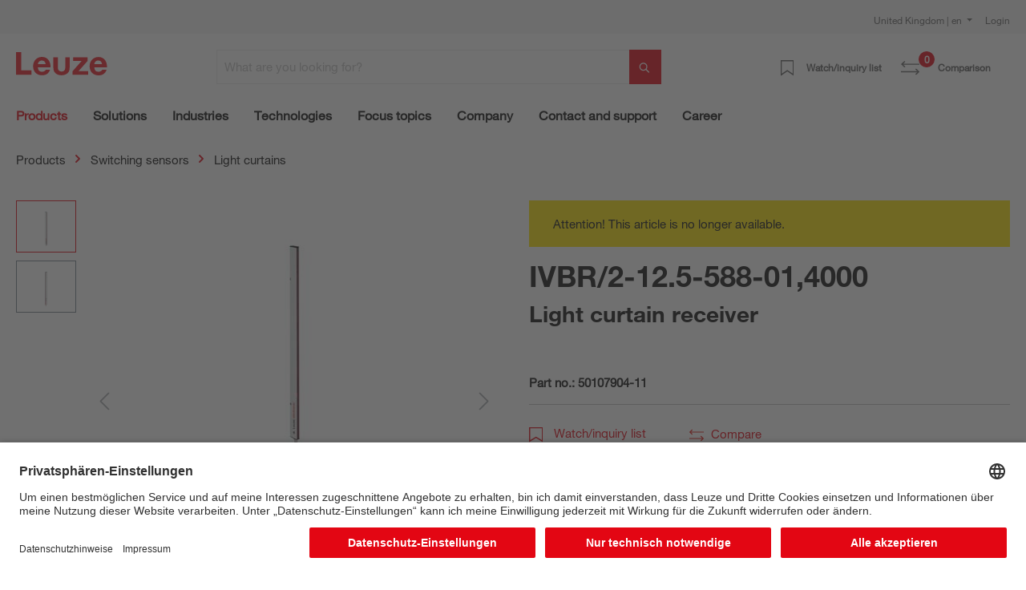

--- FILE ---
content_type: text/html; charset=UTF-8
request_url: https://www.leuze.com/en-uk/ivbr-2-12.5-588-01-4000/50107904-11
body_size: 41820
content:

<!DOCTYPE html>

<html lang="en-GB"
      itemscope="itemscope"
      itemtype="https://schema.org/WebPage">

                            
    <head>
        
                                                                                    <link rel="preload" href="//files.leuze.com/shopware/theme/5ad9fda1c0ec4cba0ed955c32b83761a/css/all.css?1769785372" as="style">
            
    
                                                                        <link rel="preload" href="//files.leuze.com/shopware/bundles/leuzetheme/font/helvetica/HelveticaNeueLTW04-55Roman.woff2" as="font">
            
                                                                        <link rel="preload" href="//files.leuze.com/shopware/bundles/leuzetheme/font/helvetica/HelveticaNeueLTW04-75Bold.woff2" as="font">
            


        
        

                
            

                                                                                                        <link rel="preload" href="//files.leuze.com/Volumes/Volume0/opasdata/d100001/derivates/2/167/738/69/$v2/DV002_326px_PPIC_VR12_5-288_HP_R.jpg" as="image">
            
            

                                                                    
                                                        <meta charset="utf-8">
            
                            <meta name="viewport"
                      content="width=device-width, initial-scale=1, shrink-to-fit=no">
            
                            <meta name="author"
                      content="">
                <meta name="robots"
                      content="index,follow">
                <meta name="revisit-after"
                      content="15 days">
                <meta name="keywords"
                      content="">
                <meta name="description"
                      content="Light curtain receiver">
            
                <meta property="og:type"
          content="product">
    <meta property="og:site_name"
          content="Leuze Online-Shop">
    <meta property="og:url"
          content="https://www.leuze.com/en-uk/ivbr-2-12.5-588-01-4000/50107904-11">
    <meta property="og:title"
          content="IVBR/2-12.5-588-01,4000 | 50107904-11">

    <meta property="og:description"
          content="Light curtain receiver">
    <meta property="og:image"
          content="https://files.leuze.com/shopware/media/59/a5/11/1644233440/50107904-11_1.jpg">

    
            <meta property="product:price:amount"
          content="0">
    <meta property="product:price:currency"
          content="GBP">
    <meta property="product:product_link"
          content="https://www.leuze.com/en-uk/ivbr-2-12.5-588-01-4000/50107904-11">

    <meta name="twitter:card"
          content="product">
    <meta name="twitter:site"
          content="Leuze Online-Shop">
    <meta name="twitter:title"
          content="IVBR/2-12.5-588-01,4000 | 50107904-11">
    <meta name="twitter:description"
          content="Light curtain receiver">
    <meta name="twitter:image"
          content="https://files.leuze.com/shopware/media/59/a5/11/1644233440/50107904-11_1.jpg">

                            <meta itemprop="copyrightHolder"
                      content="Leuze Online-Shop">
                <meta itemprop="copyrightYear"
                      content="">
                <meta itemprop="isFamilyFriendly"
                      content="false">
                <meta itemprop="image"
                      content="https://files.leuze.com/shopware/media/8d/0e/d2/1631792520/Leuze-logo.svg">
            
                                            
            <link rel="alternate" hreflang="de-AT" href="https://www.leuze.com/de-at/ivbr-2-12.5-588-01-4000/50107904-11" />
            <link rel="alternate" hreflang="en-AT" href="https://www.leuze.com/en-at/ivbr-2-12.5-588-01-4000/50107904-11" />
            <link rel="alternate" hreflang="x-default" href="https://www.leuze.com/en-int/ivbr-2-12.5-588-01-4000/50107904-11" />
            <link rel="alternate" hreflang="tr-TR" href="https://www.leuze.com/tr-tr/ivbr2-125-588-014000/50107904-11" />
            <link rel="alternate" hreflang="es-ES" href="https://www.leuze.com/es-es/ivbr-2-12.5-588-01-4000/50107904-11" />
            <link rel="alternate" hreflang="ko-KR" href="https://www.leuze.com/ko-kr/ivbr-2-12.5-588-01-4000/50107904-11" />
            <link rel="alternate" hreflang="nl-NL" href="https://www.leuze.com/nl-nl/ivbr-2-12.5-588-01-4000/50107904-11" />
            <link rel="alternate" hreflang="en-SE" href="https://www.leuze.com/en-se/ivbr-2-12.5-588-01-4000/50107904-11" />
            <link rel="alternate" hreflang="en-US" href="https://www.leuze.com/en-us/ivbr-2-12.5-588-01-4000/50107904-11" />
            <link rel="alternate" hreflang="en-SG" href="https://www.leuze.com/en-sg/ivbr-2-12.5-588-01-4000/50107904-11" />
            <link rel="alternate" hreflang="fr-FR" href="https://www.leuze.com/fr-fr/ivbr-2-12.5-588-01-4000/50107904-11" />
            <link rel="alternate" hreflang="en-GB" href="https://www.leuze.com/en-uk/ivbr-2-12.5-588-01-4000/50107904-11" />
            <link rel="alternate" hreflang="en-IN" href="https://www.leuze.com/en-in/ivbr-2-12.5-588-01-4000/50107904-11" />
            <link rel="alternate" hreflang="de-BE" href="https://www.leuze.com/de-be/ivbr-2-12.5-588-01-4000/50107904-11" />
            <link rel="alternate" hreflang="nl-BE" href="https://www.leuze.com/nl-be/ivbr-2-12.5-588-01-4000/50107904-11" />
            <link rel="alternate" hreflang="fr-BE" href="https://www.leuze.com/fr-be/ivbr-2-12.5-588-01-4000/50107904-11" />
            <link rel="alternate" hreflang="de-DE" href="https://no-cdn.leuze.com/ivbr-2-12.5-588-01-4000/50107904-11" />
            <link rel="alternate" hreflang="es-MX" href="https://www.leuze.com/es-mx/ivbr-2-12.5-588-01-4000/50107904-11" />
            <link rel="alternate" hreflang="de-CH" href="https://www.leuze.com/de-ch/ivbr-2-12.5-588-01-4000/50107904-11" />
            <link rel="alternate" hreflang="fr-CH" href="https://www.leuze.com/fr-ch/ivbr-2-12.5-588-01-4000/50107904-11" />
            <link rel="alternate" hreflang="it-CH" href="https://www.leuze.com/it-ch/ivbr-2-12.5-588-01-4000/50107904-11" />
            <link rel="alternate" hreflang="en-AU" href="https://www.leuze.com/en-au/ivbr-2-12.5-588-01-4000/50107904-11" />
            <link rel="alternate" hreflang="en-DK" href="https://www.leuze.com/en-dk/ivbr-2-12.5-588-01-4000/50107904-11" />
            <link rel="alternate" hreflang="pt-BR" href="https://www.leuze.com/pt-br/ivbr-2-12.5-588-01-4000/50107904-11" />
            <link rel="alternate" hreflang="es-BR" href="https://www.leuze.com/es-br/ivbr-2-12.5-588-01-4000/50107904-11" />
            <link rel="alternate" hreflang="ja-JP" href="https://www.leuze.com/ja-jp/ivbr-2-12.5-588-01-4000/50107904-11" />
            <link rel="alternate" hreflang="zh-CN" href="https://www.leuze.com.cn/zh-cn/ivbr-2-12.5-588-01-4000/50107904-11" />
            <link rel="alternate" hreflang="it-IT" href="https://www.leuze.com/it-it/ivbr-2-12.5-588-01-4000/50107904-11" />
            <link rel="alternate" hreflang="pl-PL" href="https://www.leuze.com/pl-pl/ivbr-2-12.5-588-01-4000/50107904-11" />
            


                    <link rel="shortcut icon"
                  href="https://files.leuze.com/shopware/media/1b/c4/68/1644489497/leuze_favicon.png">
        
                            
            
    
    <link rel="canonical" href="https://www.leuze.com/en-uk/ivbr-2-12.5-588-01-4000/50107904-11">

                        <title itemprop="name">IVBR/2-12.5-588-01,4000 | 50107904-11</title>
        

    
    
                                                                            <link rel="stylesheet"
                      href="https://files.leuze.com/shopware/theme/5ad9fda1c0ec4cba0ed955c32b83761a/css/all.css?1769785372">
                                    

            <style>[data-ies-lazy-loading]{background-image: url('data:image/svg+xml;charset=UTF-8,                    <!-- By Sam Herbert (@sherb), for everyone. More @ http://goo.gl/7AJzbL --><svg width="55" height="80" viewBox="0 0 55 80" xmlns="http://www.w3.org/2000/svg" fill="%23000000"><g transform="matrix(1 0 0 -1 0 80)"><rect width="10" height="20" rx="3"><animate attributeName="height"                  begin="0s" dur="4.3s"                  values="20;45;57;80;64;32;66;45;64;23;66;13;64;56;34;34;2;23;76;79;20" calcMode="linear"                  repeatCount="indefinite" /></rect><rect x="15" width="10" height="80" rx="3"><animate attributeName="height"                  begin="0s" dur="2s"                  values="80;55;33;5;75;23;73;33;12;14;60;80" calcMode="linear"                  repeatCount="indefinite" /></rect><rect x="30" width="10" height="50" rx="3"><animate attributeName="height"                  begin="0s" dur="1.4s"                  values="50;34;78;23;56;23;34;76;80;54;21;50" calcMode="linear"                  repeatCount="indefinite" /></rect><rect x="45" width="10" height="30" rx="3"><animate attributeName="height"                  begin="0s" dur="2s"                  values="30;45;13;80;56;72;45;76;34;23;67;30" calcMode="linear"                  repeatCount="indefinite" /></rect></g></svg>                 ');}</style><script type="text/javascript">function onIesLazyLoaded(img) {img.removeAttribute('data-ies-lazy-loading');}</script>    
                        <script>
        window.features = {"V6_5_0_0":true,"v6.5.0.0":true,"V6_6_0_0":false,"v6.6.0.0":false,"V6_7_0_0":false,"v6.7.0.0":false,"VUE3":false,"vue3":false,"MEDIA_PATH":false,"media.path":false,"ES_MULTILINGUAL_INDEX":false,"es.multilingual.index":false,"STOCK_HANDLING":false,"stock.handling":false,"ASYNC_THEME_COMPILATION":false,"async.theme.compilation":false,"FEATURE_SWAGCMSEXTENSIONS_1":true,"feature.swagcmsextensions.1":true,"FEATURE_SWAGCMSEXTENSIONS_2":true,"feature.swagcmsextensions.2":true,"FEATURE_SWAGCMSEXTENSIONS_8":true,"feature.swagcmsextensions.8":true,"FEATURE_SWAGCMSEXTENSIONS_63":false,"feature.swagcmsextensions.63":false};
    </script>
        
                    
                            <script>
        dataLayer = window.dataLayer || [];
        // Clear the previous ecommerce object
        dataLayer.push({ ecommerce: null });
        // Push regular datalayer
        dataLayer.push({"pageTitle":"IVBR\/2-12.5-588-01,4000 | 50107904-11","pageSubCategory":"","pageCategoryID":"","pageSubCategoryID":"","pageCountryCode":"en-GB","pageLanguageCode":"English","pageVersion":1,"pageTestVariation":"1","pageValue":1,"pageAttributes":"1","pageCategory":"Product","productID":"d9eebebe6c1145e4a927bd48f60379be","productName":"IVBR\/2-12.5-588-01,4000","productPrice":"0.00","productEAN":"","productSku":"50107904-11","productManufacturerNumber":"","productCategory":"VARIO B","productCategoryID":"3ddb4841eef243bc82e0695f2cdd647e","productCurrency":"GBP","visitorLoginState":"Logged Out","visitorType":"NOT LOGGED IN","visitorLifetimeValue":0,"visitorExistingCustomer":"No"});
                // Push new GA4 tags
        dataLayer.push({"event":"view_item","ecommerce":{"currency":"GBP","value":0,"items":[{"item_name":"IVBR\/2-12.5-588-01,4000","item_id":"50107904-11","price":0,"index":0,"item_list_name":"Category","quantity":1,"item_category":"VARIO B","item_list_id":"3ddb4841eef243bc82e0695f2cdd647e"}]}});
                            var google_tag_params = {"ecomm_pagetype":"product","ecomm_pcat":["VARIO B"],"ecomm_prodid":"50107904-11","ecomm_pname":"IVBR\/2-12.5-588-01,4000","ecomm_pvalue":0,"ecomm_totalvalue":0}
            dataLayer.push ({
                'event':'remarketingTriggered',
                'google_tag_params': window.google_tag_params
            });
                    </script>
            
                        
                            <script>(function(w,d,s,l,i){w[l]=w[l]||[];w[l].push({'gtm.start':
                            new Date().getTime(),event:'gtm.js'});var f=d.getElementsByTagName(s)[0],
                        j=d.createElement(s),dl=l!='dataLayer'?'&l='+l:'';j.async=true;j.src=
                        'https://www.googletagmanager.com/gtm.js?id='+i+dl;f.parentNode.insertBefore(j,f);
                    })(window,document,'script','dataLayer','GTM-W5F86PQ');</script>
                        
                                                    
        



            <link rel="preconnect" href="//app.usercentrics.eu">
        <link rel="preconnect" href="//api.usercentrics.eu">

                    <link rel="preload" href="//app.usercentrics.eu/browser-ui/latest/loader.js" as="script">
        
        
                    <script id="usercentrics-cmp" src="//app.usercentrics.eu/browser-ui/latest/loader.js"
                    data-language="de"
                    data-settings-id="NxcYu-f6"
                    async></script>
        
        
    
                                
            

    
                
                                    <script>
                    window.useDefaultCookieConsent = true;
                </script>
                    
                                        <script>
                window.activeNavigationId = '3ddb4841eef243bc82e0695f2cdd647e';
                window.router = {
                    'frontend.cart.offcanvas': '/en-uk/checkout/offcanvas',
                    'frontend.cookie.offcanvas': '/en-uk/cookie/offcanvas',
                    'frontend.checkout.finish.page': '/en-uk/checkout/finish',
                    'frontend.checkout.info': '/en-uk/widgets/checkout/info',
                    'frontend.menu.offcanvas': '/en-uk/widgets/menu/offcanvas',
                    'frontend.cms.page': '/en-uk/widgets/cms',
                    'frontend.cms.navigation.page': '/en-uk/widgets/cms/navigation',
                    'frontend.account.addressbook': '/en-uk/widgets/account/address-book',
                    'frontend.country.country-data': '/en-uk/country/country-state-data',
                    'frontend.app-system.generate-token': '/en-uk/app-system/Placeholder/generate-token',
                    };
                window.salesChannelId = '507f2ebf031244ab8393d0997afc0799';
            </script>
        

        
    <script>
        window.router['widgets.swag.cmsExtensions.quickview'] = '/en-uk/swag/cms-extensions/quickview';
        window.router['widgets.swag.cmsExtensions.quickview.variant'] = '/en-uk/swag/cms-extensions/quickview/variant';
    </script>


    <script>
        window.router['frontend.product.review.translate'] = '/en-uk/translate-review';
    </script>

                                <script>
                
                window.breakpoints = {"xs":0,"sm":576,"md":768,"lg":992,"xl":1200};
            </script>
        
        
                    <script src="https://files.leuze.com/shopware/bundles/netzpnotifications6/jquery-3.5.1.slim.min.js?1769783980"></script>

        
                                                    <script type="text/javascript" src="https://files.leuze.com/shopware/theme/5ad9fda1c0ec4cba0ed955c32b83761a/js/all.js?1769785372" defer></script>
                                    

    
        
        
        
        
    
        
    <script>
        window.mollie_javascript_use_shopware = '0'
    </script>

    

    </head>

    <body class="    is-ctl-product is-act-index

    ">

    
                
                
                            <noscript class="noscript-main">
                
    <div role="alert"
         class="alert alert-info alert-has-icon">
        
                    <div class="alert-content-container">
                                                    
                                    <div class="alert-content">
                                                    To fully utilize the features of our shop, we recommend activating JavaScript in your browser. 
                                            </div>
                
                                                                </div>
            </div>
            </noscript>
        
    
    <!-- Google Tag Manager Noscript -->
            <noscript class="noscript-gtm">
            <iframe src="https://www.googletagmanager.com/ns.html?id=GTM-W5F86PQ"
                    height="0"
                    width="0"
                    style="display:none;visibility:hidden">
            </iframe>
        </noscript>
        <!-- End Google Tag Manager Noscript -->

            <header class="header-main ">
                    <div class="top-bar pt-2 d-none d-lg-flex">
                <div class="container">
                    <div class="row">
                        <nav class="col top-bar-nav">
                                                                                
    <div class="top-bar-nav-item top-bar-country">
                    <form method="post"
                  action="/en-uk/country-language-switch/country"
                  class="country-form"
                  data-form-auto-submit="true"
            >

                                    <div class="country-menu dropdown">
                        <button class="btn dropdown-toggle top-bar-nav-btn"
                                id="countryDropdown-top-bar"
                                type="button"
                                data-bs-toggle="dropdown"
                                aria-haspopup="true"
                                aria-expanded="false">
                                                                                    
                            United Kingdom | en
                        </button>

                        <div class="top-bar-list dropdown-menu dropdown-menu-end"
                             aria-labelledby="countryDropdown-top-bar">
                                                            <div class="elio-country-language-switch-item top-bar-country-highlighted">
                                                                                                                            <div class="top-bar-list-item  dropdown-item top-bar-country-list ">
        <span class="top-bar-country-item-name">
            International |
        </span>

                                                                                                                            
                                        
                    
                    <label class="top-bar-list-label"
                           for="top-bar-03615d4a318a426fb41ceca3e0b92206-d753acb2b2d648978f3975c20a932e3c"
                           title="English">
                        <input id="top-bar-03615d4a318a426fb41ceca3e0b92206-d753acb2b2d648978f3975c20a932e3c"
                               class="top-bar-list-radio"
                               value="d753acb2b2d648978f3975c20a932e3c-03615d4a318a426fb41ceca3e0b92206"
                               name="countryLanguageId"
                               type="radio"
                            >
                        en
                    </label>
                                                            </div>
                                                                                                            </div>
                            
                                                            <div class="elio-country-language-switch-item d-flex">
                                                                        <div class="col-6 px-0">
                                                                                                                                    
                                                
                                                                                                        <div class="top-bar-list-item  dropdown-item top-bar-country-list ">
        <span class="top-bar-country-item-name">
            Australia |
        </span>

                                                                                                                            
                                        
                    
                    <label class="top-bar-list-label"
                           for="top-bar-bfea0439f54e40a2b6764a33b5979de9-d753acb2b2d648978f3975c20a932e3c"
                           title="English">
                        <input id="top-bar-bfea0439f54e40a2b6764a33b5979de9-d753acb2b2d648978f3975c20a932e3c"
                               class="top-bar-list-radio"
                               value="d753acb2b2d648978f3975c20a932e3c-bfea0439f54e40a2b6764a33b5979de9"
                               name="countryLanguageId"
                               type="radio"
                            >
                        en
                    </label>
                                                            </div>
                                                                                                                                                                                                                                
                                                
                                                                                                        <div class="top-bar-list-item  dropdown-item top-bar-country-list ">
        <span class="top-bar-country-item-name">
            Austria |
        </span>

                                                                                                                                                        
                                        
                    
                    <label class="top-bar-list-label"
                           for="top-bar-0193964e34ed70f1a6814f3dab8b9383-2fbb5fe2e29a4d70aa5854ce7ce3e20b"
                           title="German">
                        <input id="top-bar-0193964e34ed70f1a6814f3dab8b9383-2fbb5fe2e29a4d70aa5854ce7ce3e20b"
                               class="top-bar-list-radio"
                               value="2fbb5fe2e29a4d70aa5854ce7ce3e20b-0193964e34ed70f1a6814f3dab8b9383"
                               name="countryLanguageId"
                               type="radio"
                            >
                        de
                    </label>
                                                            </div>
                                                                                                                                                                                                                                
                                                
                                                                                                        <div class="top-bar-list-item  dropdown-item top-bar-country-list ">
        <span class="top-bar-country-item-name">
            Belgium |
        </span>

                                                                                                                                                                                    
                                        
                    
                    <label class="top-bar-list-label"
                           for="top-bar-78439cb2347f4d1f8362901f7789f30a-2fbb5fe2e29a4d70aa5854ce7ce3e20b"
                           title="German">
                        <input id="top-bar-78439cb2347f4d1f8362901f7789f30a-2fbb5fe2e29a4d70aa5854ce7ce3e20b"
                               class="top-bar-list-radio"
                               value="2fbb5fe2e29a4d70aa5854ce7ce3e20b-78439cb2347f4d1f8362901f7789f30a"
                               name="countryLanguageId"
                               type="radio"
                            >
                        de
                    </label>
                                            <span>
                      |
                    </span>
                                                                                                                                                                                                                                    
                                        
                    
                    <label class="top-bar-list-label"
                           for="top-bar-78439cb2347f4d1f8362901f7789f30a-edfcbc68f6f949f48273491585a0c439"
                           title="Dutch">
                        <input id="top-bar-78439cb2347f4d1f8362901f7789f30a-edfcbc68f6f949f48273491585a0c439"
                               class="top-bar-list-radio"
                               value="edfcbc68f6f949f48273491585a0c439-78439cb2347f4d1f8362901f7789f30a"
                               name="countryLanguageId"
                               type="radio"
                            >
                        nl
                    </label>
                                            <span>
                      |
                    </span>
                                                                                                                                                                                                                                    
                                        
                    
                    <label class="top-bar-list-label"
                           for="top-bar-78439cb2347f4d1f8362901f7789f30a-0493737137204ef799540e6ce555c9f6"
                           title="French">
                        <input id="top-bar-78439cb2347f4d1f8362901f7789f30a-0493737137204ef799540e6ce555c9f6"
                               class="top-bar-list-radio"
                               value="0493737137204ef799540e6ce555c9f6-78439cb2347f4d1f8362901f7789f30a"
                               name="countryLanguageId"
                               type="radio"
                            >
                        fr
                    </label>
                                                            </div>
                                                                                                                                                                                                                                
                                                
                                                                                                        <div class="top-bar-list-item  dropdown-item top-bar-country-list ">
        <span class="top-bar-country-item-name">
            Brazil |
        </span>

                                                                                                                                                        
                                        
                    
                    <label class="top-bar-list-label"
                           for="top-bar-d20c894e091e4b0cad747b40662a0b00-dfff1f501aca466db06e9a0eb6a63448"
                           title="Spanish">
                        <input id="top-bar-d20c894e091e4b0cad747b40662a0b00-dfff1f501aca466db06e9a0eb6a63448"
                               class="top-bar-list-radio"
                               value="dfff1f501aca466db06e9a0eb6a63448-d20c894e091e4b0cad747b40662a0b00"
                               name="countryLanguageId"
                               type="radio"
                            >
                        es
                    </label>
                                            <span>
                      |
                    </span>
                                                                                                                                                                                                        
                                        
                    
                    <label class="top-bar-list-label"
                           for="top-bar-d20c894e091e4b0cad747b40662a0b00-5a0847df6be846bb9dea2d509682008e"
                           title="Portuguese">
                        <input id="top-bar-d20c894e091e4b0cad747b40662a0b00-5a0847df6be846bb9dea2d509682008e"
                               class="top-bar-list-radio"
                               value="5a0847df6be846bb9dea2d509682008e-d20c894e091e4b0cad747b40662a0b00"
                               name="countryLanguageId"
                               type="radio"
                            >
                        pt
                    </label>
                                                            </div>
                                                                                                                                                                                                                                
                                                
                                                                                                        <div class="top-bar-list-item  dropdown-item top-bar-country-list ">
        <span class="top-bar-country-item-name">
            China |
        </span>

                                                                                                                                                                                            
                                        
                    
                    <label class="top-bar-list-label"
                           for="top-bar-e21c4aa4444a4267a9a53e190f43a967-d0e5d1f126a64d6b8ee692ae1eed5093"
                           title="Chinese">
                        <input id="top-bar-e21c4aa4444a4267a9a53e190f43a967-d0e5d1f126a64d6b8ee692ae1eed5093"
                               class="top-bar-list-radio"
                               value="d0e5d1f126a64d6b8ee692ae1eed5093-e21c4aa4444a4267a9a53e190f43a967"
                               name="countryLanguageId"
                               type="radio"
                            >
                        zh
                    </label>
                                                            </div>
                                                                                                                                                                                                                                
                                                
                                                                                                        <div class="top-bar-list-item  dropdown-item top-bar-country-list ">
        <span class="top-bar-country-item-name">
            Denmark |
        </span>

                                                                                                                            
                                        
                    
                    <label class="top-bar-list-label"
                           for="top-bar-bffdbfa486204ee9a5c95c0d19f2eaef-d753acb2b2d648978f3975c20a932e3c"
                           title="English">
                        <input id="top-bar-bffdbfa486204ee9a5c95c0d19f2eaef-d753acb2b2d648978f3975c20a932e3c"
                               class="top-bar-list-radio"
                               value="d753acb2b2d648978f3975c20a932e3c-bffdbfa486204ee9a5c95c0d19f2eaef"
                               name="countryLanguageId"
                               type="radio"
                            >
                        en
                    </label>
                                                            </div>
                                                                                                                                                                                                                                
                                                
                                                                                                        <div class="top-bar-list-item  dropdown-item top-bar-country-list ">
        <span class="top-bar-country-item-name">
            France |
        </span>

                                                                                                                            
                                        
                    
                    <label class="top-bar-list-label"
                           for="top-bar-4f28465cecd345b59ed589dee2454c88-0493737137204ef799540e6ce555c9f6"
                           title="French">
                        <input id="top-bar-4f28465cecd345b59ed589dee2454c88-0493737137204ef799540e6ce555c9f6"
                               class="top-bar-list-radio"
                               value="0493737137204ef799540e6ce555c9f6-4f28465cecd345b59ed589dee2454c88"
                               name="countryLanguageId"
                               type="radio"
                            >
                        fr
                    </label>
                                                            </div>
                                                                                                                                                                                                                                
                                                
                                                                                                        <div class="top-bar-list-item  dropdown-item top-bar-country-list ">
        <span class="top-bar-country-item-name">
            Germany |
        </span>

                                                                                                                                                                                                                                                            
                                        
                    
                    <label class="top-bar-list-label"
                           for="top-bar-847713c5e9284dedb39559d84e21bef1-2fbb5fe2e29a4d70aa5854ce7ce3e20b"
                           title="German">
                        <input id="top-bar-847713c5e9284dedb39559d84e21bef1-2fbb5fe2e29a4d70aa5854ce7ce3e20b"
                               class="top-bar-list-radio"
                               value="2fbb5fe2e29a4d70aa5854ce7ce3e20b-847713c5e9284dedb39559d84e21bef1"
                               name="countryLanguageId"
                               type="radio"
                            >
                        de
                    </label>
                                                            </div>
                                                                                                                                                                                                                                                                                                                    
                                                
                                                                                                        <div class="top-bar-list-item  dropdown-item top-bar-country-list ">
        <span class="top-bar-country-item-name">
            India |
        </span>

                                                                                                                            
                                        
                    
                    <label class="top-bar-list-label"
                           for="top-bar-6acc12ce473f44f389f9d26f1c5a2da0-d753acb2b2d648978f3975c20a932e3c"
                           title="English">
                        <input id="top-bar-6acc12ce473f44f389f9d26f1c5a2da0-d753acb2b2d648978f3975c20a932e3c"
                               class="top-bar-list-radio"
                               value="d753acb2b2d648978f3975c20a932e3c-6acc12ce473f44f389f9d26f1c5a2da0"
                               name="countryLanguageId"
                               type="radio"
                            >
                        en
                    </label>
                                                            </div>
                                                                                                                                                                                                                                
                                                
                                                                                                        <div class="top-bar-list-item  dropdown-item top-bar-country-list ">
        <span class="top-bar-country-item-name">
            Italy |
        </span>

                                                                                                                            
                                        
                    
                    <label class="top-bar-list-label"
                           for="top-bar-f0e105d882374fc48f6acea130974c07-d29a3caeb4ea459f8ea5fbeef4afdb0d"
                           title="Italian">
                        <input id="top-bar-f0e105d882374fc48f6acea130974c07-d29a3caeb4ea459f8ea5fbeef4afdb0d"
                               class="top-bar-list-radio"
                               value="d29a3caeb4ea459f8ea5fbeef4afdb0d-f0e105d882374fc48f6acea130974c07"
                               name="countryLanguageId"
                               type="radio"
                            >
                        it
                    </label>
                                                            </div>
                                                                                                                                                                                                                                
                                                
                                                                                                        <div class="top-bar-list-item  dropdown-item top-bar-country-list ">
        <span class="top-bar-country-item-name">
            Japan |
        </span>

                                                                                                                            
                                        
                    
                    <label class="top-bar-list-label"
                           for="top-bar-ddb3a237ed0e453a86126a426d07ec1c-7da06521cf1244fc8530b842ede42e03"
                           title="Japanese">
                        <input id="top-bar-ddb3a237ed0e453a86126a426d07ec1c-7da06521cf1244fc8530b842ede42e03"
                               class="top-bar-list-radio"
                               value="7da06521cf1244fc8530b842ede42e03-ddb3a237ed0e453a86126a426d07ec1c"
                               name="countryLanguageId"
                               type="radio"
                            >
                        ja
                    </label>
                                                            </div>
                                                                                                                                                                                                                                
                                                
                                                                                                                                                                                                                                
                                                
                                                                                                                                                                                                                                
                                                
                                                                                                                                                                                                                                
                                                
                                                                                                                                                                                                                                
                                                
                                                                                                                                                                                                                                
                                                
                                                                                                                                                                                                                                
                                                
                                                                                                                                                                                                                                
                                                
                                                                                                                                                                                                                                
                                                
                                                                                                                                                                                                                                
                                                
                                                                                                                                                                                                                                
                                                
                                                                                                                                                                        </div>
                                    <div class="col-6 px-0 pe-4">
                                                                                                                                    
                                                
                                                                                                                                                                                                                                
                                                
                                                                                                                                                                                                                                
                                                
                                                                                                                                                                                                                                
                                                
                                                                                                                                                                                                                                
                                                
                                                                                                                                                                                                                                
                                                
                                                                                                                                                                                                                                
                                                
                                                                                                                                                                                                                                
                                                
                                                                                                                                                                                                                                                                                                                    
                                                
                                                                                                                                                                                                                                
                                                
                                                                                                                                                                                                                                
                                                
                                                                                                                                                                                                                                
                                                
                                                                                                        <div class="top-bar-list-item  dropdown-item top-bar-country-list px-0">
        <span class="top-bar-country-item-name">
            Mexico |
        </span>

                                                                                                                            
                                        
                    
                    <label class="top-bar-list-label"
                           for="top-bar-849662c6ce0c42149a69038c1da82b25-dfff1f501aca466db06e9a0eb6a63448"
                           title="Spanish">
                        <input id="top-bar-849662c6ce0c42149a69038c1da82b25-dfff1f501aca466db06e9a0eb6a63448"
                               class="top-bar-list-radio"
                               value="dfff1f501aca466db06e9a0eb6a63448-849662c6ce0c42149a69038c1da82b25"
                               name="countryLanguageId"
                               type="radio"
                            >
                        es
                    </label>
                                                            </div>
                                                                                                                                                                                                                                
                                                
                                                                                                        <div class="top-bar-list-item  dropdown-item top-bar-country-list px-0">
        <span class="top-bar-country-item-name">
            Netherlands |
        </span>

                                                                                                                            
                                        
                    
                    <label class="top-bar-list-label"
                           for="top-bar-249d50d371034179877cf1da6c026983-edfcbc68f6f949f48273491585a0c439"
                           title="Dutch">
                        <input id="top-bar-249d50d371034179877cf1da6c026983-edfcbc68f6f949f48273491585a0c439"
                               class="top-bar-list-radio"
                               value="edfcbc68f6f949f48273491585a0c439-249d50d371034179877cf1da6c026983"
                               name="countryLanguageId"
                               type="radio"
                            >
                        nl
                    </label>
                                                            </div>
                                                                                                                                                                                                                                
                                                
                                                                                                        <div class="top-bar-list-item  dropdown-item top-bar-country-list px-0">
        <span class="top-bar-country-item-name">
            Poland |
        </span>

                                                                                                                            
                                        
                    
                    <label class="top-bar-list-label"
                           for="top-bar-fc02e84a0cec43809c39c99c210fdb81-620bd9b7aee14f1e803e93e6928f80fd"
                           title="Polish">
                        <input id="top-bar-fc02e84a0cec43809c39c99c210fdb81-620bd9b7aee14f1e803e93e6928f80fd"
                               class="top-bar-list-radio"
                               value="620bd9b7aee14f1e803e93e6928f80fd-fc02e84a0cec43809c39c99c210fdb81"
                               name="countryLanguageId"
                               type="radio"
                            >
                        pl
                    </label>
                                                            </div>
                                                                                                                                                                                                                                
                                                
                                                                                                        <div class="top-bar-list-item  dropdown-item top-bar-country-list px-0">
        <span class="top-bar-country-item-name">
            Singapore |
        </span>

                                                                                                                            
                                        
                    
                    <label class="top-bar-list-label"
                           for="top-bar-47d60dc5cd114f71b5cdac9f7c755f6e-d753acb2b2d648978f3975c20a932e3c"
                           title="English">
                        <input id="top-bar-47d60dc5cd114f71b5cdac9f7c755f6e-d753acb2b2d648978f3975c20a932e3c"
                               class="top-bar-list-radio"
                               value="d753acb2b2d648978f3975c20a932e3c-47d60dc5cd114f71b5cdac9f7c755f6e"
                               name="countryLanguageId"
                               type="radio"
                            >
                        en
                    </label>
                                                            </div>
                                                                                                                                                                                                                                
                                                
                                                                                                        <div class="top-bar-list-item  dropdown-item top-bar-country-list px-0">
        <span class="top-bar-country-item-name">
            South Korea |
        </span>

                                                                                                                            
                                        
                    
                    <label class="top-bar-list-label"
                           for="top-bar-235ed67f5e224b759e0062646729c53c-05dea9f47a3349d696f3ea49b2ee3604"
                           title="Korean">
                        <input id="top-bar-235ed67f5e224b759e0062646729c53c-05dea9f47a3349d696f3ea49b2ee3604"
                               class="top-bar-list-radio"
                               value="05dea9f47a3349d696f3ea49b2ee3604-235ed67f5e224b759e0062646729c53c"
                               name="countryLanguageId"
                               type="radio"
                            >
                        ko
                    </label>
                                                            </div>
                                                                                                                                                                                                                                
                                                
                                                                                                        <div class="top-bar-list-item  dropdown-item top-bar-country-list px-0">
        <span class="top-bar-country-item-name">
            Spain |
        </span>

                                                                                                                            
                                        
                    
                    <label class="top-bar-list-label"
                           for="top-bar-1828d92ae1f24c969b3c6ded4b77430b-dfff1f501aca466db06e9a0eb6a63448"
                           title="Spanish">
                        <input id="top-bar-1828d92ae1f24c969b3c6ded4b77430b-dfff1f501aca466db06e9a0eb6a63448"
                               class="top-bar-list-radio"
                               value="dfff1f501aca466db06e9a0eb6a63448-1828d92ae1f24c969b3c6ded4b77430b"
                               name="countryLanguageId"
                               type="radio"
                            >
                        es
                    </label>
                                                            </div>
                                                                                                                                                                                                                                
                                                
                                                                                                        <div class="top-bar-list-item  dropdown-item top-bar-country-list px-0">
        <span class="top-bar-country-item-name">
            Sweden |
        </span>

                                                                                                                            
                                        
                    
                    <label class="top-bar-list-label"
                           for="top-bar-294b4b8337cd44efbfeac2832be11507-d753acb2b2d648978f3975c20a932e3c"
                           title="English">
                        <input id="top-bar-294b4b8337cd44efbfeac2832be11507-d753acb2b2d648978f3975c20a932e3c"
                               class="top-bar-list-radio"
                               value="d753acb2b2d648978f3975c20a932e3c-294b4b8337cd44efbfeac2832be11507"
                               name="countryLanguageId"
                               type="radio"
                            >
                        en
                    </label>
                                                            </div>
                                                                                                                                                                                                                                
                                                
                                                                                                        <div class="top-bar-list-item  dropdown-item top-bar-country-list px-0">
        <span class="top-bar-country-item-name">
            Switzerland |
        </span>

                                                                                                                                                                                    
                                        
                    
                    <label class="top-bar-list-label"
                           for="top-bar-90acd87f7aa14d3ca0e19b4c62e19c6b-2fbb5fe2e29a4d70aa5854ce7ce3e20b"
                           title="German">
                        <input id="top-bar-90acd87f7aa14d3ca0e19b4c62e19c6b-2fbb5fe2e29a4d70aa5854ce7ce3e20b"
                               class="top-bar-list-radio"
                               value="2fbb5fe2e29a4d70aa5854ce7ce3e20b-90acd87f7aa14d3ca0e19b4c62e19c6b"
                               name="countryLanguageId"
                               type="radio"
                            >
                        de
                    </label>
                                            <span>
                      |
                    </span>
                                                                                                                                                                                                                                    
                                        
                    
                    <label class="top-bar-list-label"
                           for="top-bar-90acd87f7aa14d3ca0e19b4c62e19c6b-0493737137204ef799540e6ce555c9f6"
                           title="French">
                        <input id="top-bar-90acd87f7aa14d3ca0e19b4c62e19c6b-0493737137204ef799540e6ce555c9f6"
                               class="top-bar-list-radio"
                               value="0493737137204ef799540e6ce555c9f6-90acd87f7aa14d3ca0e19b4c62e19c6b"
                               name="countryLanguageId"
                               type="radio"
                            >
                        fr
                    </label>
                                            <span>
                      |
                    </span>
                                                                                                                                                                                                                                    
                                        
                    
                    <label class="top-bar-list-label"
                           for="top-bar-90acd87f7aa14d3ca0e19b4c62e19c6b-d29a3caeb4ea459f8ea5fbeef4afdb0d"
                           title="Italian">
                        <input id="top-bar-90acd87f7aa14d3ca0e19b4c62e19c6b-d29a3caeb4ea459f8ea5fbeef4afdb0d"
                               class="top-bar-list-radio"
                               value="d29a3caeb4ea459f8ea5fbeef4afdb0d-90acd87f7aa14d3ca0e19b4c62e19c6b"
                               name="countryLanguageId"
                               type="radio"
                            >
                        it
                    </label>
                                                            </div>
                                                                                                                                                                                                                                
                                                
                                                                                                        <div class="top-bar-list-item  dropdown-item top-bar-country-list px-0">
        <span class="top-bar-country-item-name">
            Turkey |
        </span>

                                                                                                                            
                                        
                    
                    <label class="top-bar-list-label"
                           for="top-bar-06d55ed99f4e4d21b2b338dd9d4d2e23-d9192bf5f3f94a2eb9d0ba3eea077a58"
                           title="Turkish">
                        <input id="top-bar-06d55ed99f4e4d21b2b338dd9d4d2e23-d9192bf5f3f94a2eb9d0ba3eea077a58"
                               class="top-bar-list-radio"
                               value="d9192bf5f3f94a2eb9d0ba3eea077a58-06d55ed99f4e4d21b2b338dd9d4d2e23"
                               name="countryLanguageId"
                               type="radio"
                            >
                        tr
                    </label>
                                                            </div>
                                                                                                                                                                                                                                
                                                
                                                                                                        <div class="top-bar-list-item  dropdown-item top-bar-country-list px-0">
        <span class="top-bar-country-item-name">
            USA |
        </span>

                                                                                                                            
                                        
                    
                    <label class="top-bar-list-label"
                           for="top-bar-2a1cc10f08474b49bbdef7345e96f3fd-d753acb2b2d648978f3975c20a932e3c"
                           title="English">
                        <input id="top-bar-2a1cc10f08474b49bbdef7345e96f3fd-d753acb2b2d648978f3975c20a932e3c"
                               class="top-bar-list-radio"
                               value="d753acb2b2d648978f3975c20a932e3c-2a1cc10f08474b49bbdef7345e96f3fd"
                               name="countryLanguageId"
                               type="radio"
                            >
                        en
                    </label>
                                                            </div>
                                                                                                                                                                                                                                
                                                
                                                                                                        <div class="top-bar-list-item item-checked dropdown-item top-bar-country-list px-0">
        <span class="top-bar-country-item-name">
            United Kingdom |
        </span>

                                                                                                                            
                                        
                                                                
                    <label class="top-bar-list-label is-checked"
                           for="top-bar-507f2ebf031244ab8393d0997afc0799-d753acb2b2d648978f3975c20a932e3c"
                           title="English">
                        <input id="top-bar-507f2ebf031244ab8393d0997afc0799-d753acb2b2d648978f3975c20a932e3c"
                               class="top-bar-list-radio"
                               value="d753acb2b2d648978f3975c20a932e3c-507f2ebf031244ab8393d0997afc0799"
                               name="countryLanguageId"
                               type="radio"
                             disabled>
                        en
                    </label>
                                                            </div>
                                                                                                                                                                        </div>
                                </div>
                                                    </div>
                    </div>

                    <input type="hidden"
                           name="redirectTo"
                           value="frontend.detail.page"/>

                                            <input type="hidden"
                               name="redirectParameters[_httpCache]"
                               value="1"/>
                                            <input type="hidden"
                               name="redirectParameters[productId]"
                               value="d9eebebe6c1145e4a927bd48f60379be"/>
                    
                            </form>
            </div>
                            
                                                            
                                
                                                        
                                                            <div class="top-bar-nav-item">
                                                                <a class="btn top-bar-nav-btn" href="/en-uk/account" title="">
                                Login
                                </a>
                                                                </div>
                                                    </nav>
                    </div>
                </div>
            </div>
                            <div class="container">
                                
        <div class="row align-items-center header-row">
                                    <div class="col-12 col-lg-auto header-logo-col">
                        <div class="header-logo-main">
                                <a class="header-logo-main-link"
               href="/en-uk"
               title="Go to home page">
                                    <picture class="header-logo-picture">
                                                                                
                                                                            
                                                                                    <img src="https://files.leuze.com/shopware/media/8d/0e/d2/1631792520/Leuze-logo.svg"
                                     alt="Go to home page"
                                     class="img-fluid header-logo-main-img">
                                                                        </picture>
                            </a>
            </div>
                </div>
            
        
                                                <div class="col-12 order-2 col-sm order-sm-1 header-search-col">
                    <div class="row">
                        <div class="col-sm-auto d-none d-sm-block d-lg-none">
                                                            <div class="nav-main-toggle">
                                                                            <button
                                            class="btn nav-main-toggle-btn header-actions-btn"
                                            type="button"
                                                                                                                                        data-offcanvas-menu="true"
                                                                                        aria-label="Menu"
                                        >
                                                                                                    <span class="icon icon-stack">
                        <svg xmlns="http://www.w3.org/2000/svg" xmlns:xlink="http://www.w3.org/1999/xlink" width="24" height="24" viewBox="0 0 24 24"><defs><path d="M3 13c-.5523 0-1-.4477-1-1s.4477-1 1-1h18c.5523 0 1 .4477 1 1s-.4477 1-1 1H3zm0-7c-.5523 0-1-.4477-1-1s.4477-1 1-1h18c.5523 0 1 .4477 1 1s-.4477 1-1 1H3zm0 14c-.5523 0-1-.4477-1-1s.4477-1 1-1h18c.5523 0 1 .4477 1 1s-.4477 1-1 1H3z" id="icons-default-stack" /></defs><use xlink:href="#icons-default-stack" fill="#758CA3" fill-rule="evenodd" /></svg>
        </span>
                                                                                        </button>
                                                                    </div>
                                                    </div>
                        <div class="col">
                            
    <div class="collapse"
         id="searchCollapse">
        <div class="header-search">
                
                    <form action="/en-uk/search"
                      method="get"
                                                                      data-search-form="true"
                                            data-search-widget-options='{&quot;searchWidgetMinChars&quot;:2}'
                      data-url="/en-uk/suggest?search="
                      class="header-search-form">
                                                                                        <div class="input-group">
                                                            <input type="search"
                                       name="search"
                                       class="form-control header-search-input"
                                       autocomplete="off"
                                       autocapitalize="off"
                                       placeholder="What are you looking for?"
                                       aria-label="What are you looking for?"
                                       value=""
                                >
                            
                                                            <button type="submit"
                                        class="btn header-search-btn"
                                        aria-label="Search">
                                    <span class="header-search-icon">
                                                <span class="icon icon-search">
                        <svg xmlns="http://www.w3.org/2000/svg" xmlns:xlink="http://www.w3.org/1999/xlink" width="24" height="24" viewBox="0 0 24 24"><defs><path d="M10.0944 16.3199 4.707 21.707c-.3905.3905-1.0237.3905-1.4142 0-.3905-.3905-.3905-1.0237 0-1.4142L8.68 14.9056C7.6271 13.551 7 11.8487 7 10c0-4.4183 3.5817-8 8-8s8 3.5817 8 8-3.5817 8-8 8c-1.8487 0-3.551-.627-4.9056-1.6801zM15 16c3.3137 0 6-2.6863 6-6s-2.6863-6-6-6-6 2.6863-6 6 2.6863 6 6 6z" id="icons-default-search" /></defs><use xlink:href="#icons-default-search" fill="#758CA3" fill-rule="evenodd" /></svg>
        </span>
                                        </span>
                                </button>
                                                    </div>
                    

                    <div class="e-autocomplete text-truncate"></div>
                
                                    </form>
            
        </div>
    </div>
                        </div>
                    </div>
                </div>
            
    
        
                    <div class="col-12 order-1 col-sm-auto order-sm-2 header-actions-col">
                <div class="row g-0">
                                                                        <div class="col d-sm-none">
                                <div class="menu-button">
                                                                            <button
                                            class="btn nav-main-toggle-btn header-actions-btn"
                                            type="button"
                                                                                                                                        data-offcanvas-menu="true"
                                                                                        aria-label="Menu"
                                        >
                                                                                                    <span class="icon icon-stack">
                        <svg xmlns="http://www.w3.org/2000/svg" xmlns:xlink="http://www.w3.org/1999/xlink" width="24" height="24" viewBox="0 0 24 24"><use xlink:href="#icons-default-stack" fill="#758CA3" fill-rule="evenodd" /></svg>
        </span>
                                                                                        </button>
                                                                    </div>
                            </div>
                        
                    
                                                                        <div class="col-auto d-sm-none">
                                <div class="search-toggle">
                                    <button class="btn header-actions-btn search-toggle-btn js-search-toggle-btn collapsed"
                                            type="button"
                                            data-bs-toggle="collapse"
                                            data-bs-target="#searchCollapse"
                                            aria-expanded="false"
                                            aria-controls="searchCollapse"
                                            aria-label="Search">
                                                <span class="icon icon-search">
                        <svg xmlns="http://www.w3.org/2000/svg" xmlns:xlink="http://www.w3.org/1999/xlink" width="24" height="24" viewBox="0 0 24 24"><use xlink:href="#icons-default-search" fill="#758CA3" fill-rule="evenodd" /></svg>
        </span>
                                        </button>
                                </div>
                            </div>
                        
                    
                                            <div class="col-auto">
                            <div class="header-wishlist">
                                
                                                                                                        <a href="https://www.leuze.com/en-uk/watchlist/index?p=1"
                                       class="btn header-watchlist-btn header-actions-btn">
                                            <span class="header-watchlist-icon">
                                                <img src="[data-uri]"
                                                     alt="Watch/inquiry list"/>
                                                <span class="badge bg-primary header-wishlist-badge">0</span>
                                            </span>
                                        <span class="watchlist-btn-text">Watch/inquiry list</span>
                                    </a>
                                                            </div>
                        </div>
                    
                                            
                        <div class="col-auto">
                            <div class="header-comparison">
                                <a class="btn header-compare-btn header-actions-btn"
                                   href="#"
                                   data-compare-modal="true"
                                   data-compare-modal-options="{&quot;url&quot;:&quot;\/en-uk\/classing\/product-comparison\/index&quot;}">
                                    <span class="header-compare-icon">
                                        <img src="[data-uri]"
                                             alt="Comparison" />
                                        <span class="badge bg-primary header-compare-badge">0</span>
                                    </span>
                                    <span class="header-compare-title">
                                        Comparison
                                    </span>
                                </a>
                            </div>
                        </div>
                    
                                                                                                <div class="col-auto">
                                <div class="account-menu">
                                        <button id="accountWidget" class="d-none" data-account-menu="true" data-offcanvas-account-menu="true">
        Account
    </button>
    <div class="d-none js-account-menu-dropdown"
         aria-labelledby="accountWidget">
        

        
            <div class="offcanvas-header">
                            <button class="btn btn-light offcanvas-close js-offcanvas-close">
                                                    <span class="icon icon-x icon-sm">
                        <svg xmlns="http://www.w3.org/2000/svg" xmlns:xlink="http://www.w3.org/1999/xlink" width="24" height="24" viewBox="0 0 24 24"><defs><path d="m10.5858 12-7.293-7.2929c-.3904-.3905-.3904-1.0237 0-1.4142.3906-.3905 1.0238-.3905 1.4143 0L12 10.5858l7.2929-7.293c.3905-.3904 1.0237-.3904 1.4142 0 .3905.3906.3905 1.0238 0 1.4143L13.4142 12l7.293 7.2929c.3904.3905.3904 1.0237 0 1.4142-.3906.3905-1.0238.3905-1.4143 0L12 13.4142l-7.2929 7.293c-.3905.3904-1.0237.3904-1.4142 0-.3905-.3906-.3905-1.0238 0-1.4143L10.5858 12z" id="icons-default-x" /></defs><use xlink:href="#icons-default-x" fill="#758CA3" fill-rule="evenodd" /></svg>
        </span>
                        
                                            Close menu
                                    </button>
                    </div>
    
            <div class="offcanvas-body">
                <div class="account-menu">
                                                <div class="dropdown-header account-menu-header">
                    My account
                </div>
                    
    
                                    <div class="account-menu-login">
                                            <a href="/en-uk/account/login"
                           title="Login"
                           class="btn btn-primary account-menu-login-button">
                            Login
                        </a>
                    
                                            <div class="account-menu-register">
                            or <a href="/en-uk/account/login"
                                                                            title="Register">register</a>
                        </div>
                                    </div>
                    
                    <div class="account-menu-links">
                    <div class="header-account-menu">
        <div class="card account-menu-inner">
                                                    
    
                                <div class="list-group list-group-flush account-aside-list-group">
                                                    <div class="list-group list-group-flush account-aside-list-group">
                                
                                                                    <a href="/en-uk/account"
                                   title="Overview"
                                   class="list-group-item list-group-item-action account-aside-item">
                                    Overview
                                </a>
                            
                                                                <a href="/en-uk/account/profile"
                                   title="Personal data"
                                   class="list-group-item list-group-item-action account-aside-item">
                                    Personal data
                                </a>
                            

                
                
                                                            <a href="/en-uk/account/address"
                                   title="Addresses"
                                   class="list-group-item list-group-item-action account-aside-item">
                                    Addresses
                                </a>
                            
                                                            <a href="/en-uk/account/payment"
                                   title="Payment methods"
                                   class="list-group-item list-group-item-action account-aside-item">
                                    Payment methods
                                </a>
                            
                                                            <a href="/en-uk/account/order"
                                   title="Orders"
                                   class="list-group-item list-group-item-action account-aside-item">
                                    Orders
                                </a>
                                                    

            
                    <a href="https://www.leuze.com/en-uk/watchlist/index?p=1"
               class="list-group-item list-group-item-action account-aside-item">
                View list
            </a>
            


    


                

                                    </div>
                            

                                                            
                        <a href="/en-uk/account/subscription"
                           title="Subscriptions"
                           class="list-group-item list-group-item-action account-aside-item">
                            Subscriptions
                        </a>
                                                </div>
    
                                                
        </div>
    </div>
            </div>
            </div>
        </div>
        </div>
                                </div>
                            </div>
                        
    
    
                    
                                                                <div class="col-auto">
                            <div class="header-cart">
                                <a class="btn header-cart-btn header-actions-btn"
                                   href="/en-uk/checkout/cart"
                                   data-cart-widget="true"
                                   title="Shopping cart"
                                   aria-label="Shopping cart">
                                                    <span class="header-cart-icon">
            <span class="icon icon-cart">
                <svg xmlns="http://www.w3.org/2000/svg" width="21.369" height="21.369" viewBox="0 0 21.369 21.369">
                    <path id="Pfad_423" data-name="Pfad 423" d="M6.344,16.695a2.337,2.337,0,1,0,2.337,2.337A2.337,2.337,0,0,0,6.344,16.695Zm0,3.339a1,1,0,1,1,1-1A1,1,0,0,1,6.344,20.034Zm10.017-3.339A2.337,2.337,0,1,0,18.7,19.032,2.337,2.337,0,0,0,16.361,16.695Zm0,3.339a1,1,0,1,1,1-1A1,1,0,0,1,16.361,20.034ZM18.7,12.02l2.671-9.349H4.007V0H0V1.336H2.671V14.691H18.7V13.356H4.007V12.02Zm1-8.013-2,6.678H4.007V4.007Z" fill="rgba(17,17,17,0.64)"/>
                </svg>
            </span>
            <span class="badge bg-primary header-cart-badge">0</span>
        </span>
        <span class="header-cart-total">
            £0.00*
        </span>
                                    </a>
                            </div>
                        </div>
                                    </div>
            </div>
            </div>
            </div>
            </header>

             <div id="nav-container-top"></div> <!-- is needed to check if sticky-top in js Intersection observer API -->
     <div class="nav-main">
                          <div class="main-navigation"
         id="mainNavigation"
         data-flyout-menu="true">
            <div class="container">
                    <nav class="nav main-navigation-menu"
                 itemscope="itemscope"
                 itemtype="http://schema.org/SiteNavigationElement">
                                
                                    <div id="logo-sticky-header" class="header-logo-main d-none">
                        <a class="header-logo-main-link"
                           href="/en-uk"
                           title="Go to home page">
                            <picture class="header-logo-picture">
                                                                                                                                    <img src="https://files.leuze.com/shopware/media/8d/0e/d2/1631792520/Leuze-logo.svg"
                                         alt="Go to home page"
                                         class="img-fluid header-logo-main-img"/>
                                                            </picture>
                        </a>
                    </div>
                
                                                                
                                                                                            
                                                                                                                        <a class="nav-link main-navigation-link active"
                                           href="https://www.leuze.com/en-uk/products"
                                           itemprop="url"
                                           data-flyout-menu-trigger="e3e2319128d6464d8a025ac00823ce4e"                                                                                      title="Products">
                                            <div class="main-navigation-link-text">
                                                <span itemprop="name">Products</span>
                                            </div>
                                        </a>
                                                                    
                                                                                                
                                                                                                                        <a class="nav-link main-navigation-link"
                                           href="https://www.leuze.com/en-uk/solutions"
                                           itemprop="url"
                                           data-flyout-menu-trigger="019a7868e2d177788e2f1e443caa1586"                                                                                      title="Solutions">
                                            <div class="main-navigation-link-text">
                                                <span itemprop="name">Solutions</span>
                                            </div>
                                        </a>
                                                                    
                                                                                                
                                                                                                                        <a class="nav-link main-navigation-link"
                                           href="https://www.leuze.com/en-uk/industries"
                                           itemprop="url"
                                           data-flyout-menu-trigger="019a7867f2857a7898eb8550ad6822e6"                                                                                      title="Industries">
                                            <div class="main-navigation-link-text">
                                                <span itemprop="name">Industries</span>
                                            </div>
                                        </a>
                                                                    
                                                                                                
                                                                                                                        <a class="nav-link main-navigation-link"
                                           href="https://www.leuze.com/en-uk/technologies"
                                           itemprop="url"
                                           data-flyout-menu-trigger="4a7597dbe882467ba24e89a77ad633b9"                                                                                      title="Technologies">
                                            <div class="main-navigation-link-text">
                                                <span itemprop="name">Technologies</span>
                                            </div>
                                        </a>
                                                                    
                                                                                                
                                                                                                                        <a class="nav-link main-navigation-link"
                                           href="https://www.leuze.com/en-uk/focus-topics"
                                           itemprop="url"
                                           data-flyout-menu-trigger="ab929562958042e5a1bb2ccbacc384ce"                                                                                      title="Focus topics">
                                            <div class="main-navigation-link-text">
                                                <span itemprop="name">Focus topics</span>
                                            </div>
                                        </a>
                                                                    
                                                                                                
                                                                                                                        <a class="nav-link main-navigation-link"
                                           href="https://www.leuze.com/en-uk/company"
                                           itemprop="url"
                                           data-flyout-menu-trigger="ceb9758588854c2f91dc355cb88a2762"                                                                                      title="Company">
                                            <div class="main-navigation-link-text">
                                                <span itemprop="name">Company</span>
                                            </div>
                                        </a>
                                                                    
                                                                                                
                                                                                                                        <a class="nav-link main-navigation-link"
                                           href="https://www.leuze.com/en-uk/contact-and-support"
                                           itemprop="url"
                                           data-flyout-menu-trigger="20afa6029f0a42f98acc82884f1ec4b2"                                                                                      title="Contact and support">
                                            <div class="main-navigation-link-text">
                                                <span itemprop="name">Contact and support</span>
                                            </div>
                                        </a>
                                                                    
                                                                                                
                                                                                                                        <a class="nav-link main-navigation-link"
                                           href="https://www.leuze.com/en-uk/career"
                                           itemprop="url"
                                           data-flyout-menu-trigger="39536b506e514f9abafa99933504c2c0"                                                                                      title="Career">
                                            <div class="main-navigation-link-text">
                                                <span itemprop="name">Career</span>
                                            </div>
                                        </a>
                                                                    
                                                        
                            </nav>
                <div id="sticky-topbar-actions" class="sticky-actions d-none">
            <div class="header-search">
                <form action="/en-uk/search"
                      method="get"
                                            data-search-form="true"
                                          data-url="/en-uk/suggest?search="
                      class="header-search-form">
                                            <div class="input-group">
                                                            <input type="search"
                                       name="search"
                                       class="form-control header-search-input"
                                       autocomplete="off"
                                       autocapitalize="off"
                                       placeholder="What are you looking for?"
                                       aria-label="What are you looking for?"
                                       value=""
                                >
                            
                                                            <button type="submit"
                                        class="btn header-search-btn"
                                        aria-label="Search">
                                    <span class="header-search-icon">
                                                <span class="icon icon-search">
                        <svg xmlns="http://www.w3.org/2000/svg" xmlns:xlink="http://www.w3.org/1999/xlink" width="24" height="24" viewBox="0 0 24 24"><use xlink:href="#icons-default-search" fill="#758CA3" fill-rule="evenodd" /></svg>
        </span>
                                        </span>
                                </button>
                                                    </div>
                                    </form>
            </div>

            <div class="header-wishlist">
                                                    <a href="https://www.leuze.com/en-uk/watchlist/index?p=1"
                       class="btn header-wishlist-btn header-actions-btn position-relative btn">
                        <span class="header-wishlist-icon">
                            <img src="[data-uri]"
                                 alt="Watch/inquiry list"/>
                            <span
                                class="badge bg-primary header-wishlist-badge">0</span>
                        </span>
                    </a>
                            </div>

            
            <div class="header-comparison">
                <a class="btn header-compare-btn header-actions-btn"
                   href="#"
                   data-compare-modal="true"
                   data-compare-modal-options="{&quot;url&quot;:&quot;\/en-uk\/classing\/product-comparison\/index&quot;}">
                    <span class="header-compare-icon">
                        <img src="[data-uri]"
                             alt="Comparison" />
                        <span class="badge bg-primary header-compare-badge">0</span>
                    </span>
                </a>
            </div>

                            <div class="col-auto">
                    <div
                            class="header-cart"
                                                                                        data-offcanvas-cart="true"
                                                >
                        <a class="btn header-cart-btn header-actions-btn"
                           href="/en-uk/checkout/cart"
                           data-cart-widget="true"
                           title="Shopping cart"
                           aria-label="Shopping cart">
                                            <span class="header-cart-icon">
            <span class="icon icon-cart">
                <svg xmlns="http://www.w3.org/2000/svg" width="21.369" height="21.369" viewBox="0 0 21.369 21.369">
                    <path id="Pfad_423" data-name="Pfad 423" d="M6.344,16.695a2.337,2.337,0,1,0,2.337,2.337A2.337,2.337,0,0,0,6.344,16.695Zm0,3.339a1,1,0,1,1,1-1A1,1,0,0,1,6.344,20.034Zm10.017-3.339A2.337,2.337,0,1,0,18.7,19.032,2.337,2.337,0,0,0,16.361,16.695Zm0,3.339a1,1,0,1,1,1-1A1,1,0,0,1,16.361,20.034ZM18.7,12.02l2.671-9.349H4.007V0H0V1.336H2.671V14.691H18.7V13.356H4.007V12.02Zm1-8.013-2,6.678H4.007V4.007Z" fill="rgba(17,17,17,0.64)"/>
                </svg>
            </span>
            <span class="badge bg-primary header-cart-badge">0</span>
        </span>
        <span class="header-cart-total">
            £0.00*
        </span>
                            </a>
                    </div>
                </div>
                    </div>
    </div>

                                                                                                                                                                                                                                                                                                                                                                                                                                                                                                                                                                
                                                <div class="navigation-flyouts">
                                                                                                                            <div class="navigation-flyout"
         data-flyout-menu-id="e3e2319128d6464d8a025ac00823ce4e">
        <div class="container-fluid pe-0">
                                                                                           
                                                        
            <div class="row navigation-flyout-content">
                    <div class="col-12">
                <div class="flyout-inner-container">
                    <div class="navigation-flyout-categories ms-0 d-flex">
                                                                                    
                
            <ul class="main-menu ps-0" id="main-menu">
                                                            
                <li><a href="https://www.leuze.com/en-uk/products/switching-sensors"
                       itemprop="url"
                       class="ps-1"
                                              title="Switching sensors">
                        Switching sensors
                    </a>
                    <div class="subcategory overflow-visible">
                                                    <div class="column pt-2">
                                <ul>
                                                                                                                                                            <li>
                                            <a href="https://www.leuze.com/en-uk/products/switching-sensors/optical-sensors"
                                               itemprop="url"
                                                                                              title="Optical sensors">
                                                Optical sensors
                                            </a>
                                        </li>
                                                                                                                                                            <li>
                                            <a href="https://www.leuze.com/en-uk/products/switching-sensors/inductive-switches"
                                               itemprop="url"
                                                                                              title="Inductive switches">
                                                Inductive switches
                                            </a>
                                        </li>
                                                                                                                                                            <li>
                                            <a href="https://www.leuze.com/en-uk/products/switching-sensors/capacitive-sensors"
                                               itemprop="url"
                                                                                              title="Capacitive sensors">
                                                Capacitive sensors
                                            </a>
                                        </li>
                                                                                                                                                            <li>
                                            <a href="https://www.leuze.com/en-uk/products/switching-sensors/ultrasonic-sensors"
                                               itemprop="url"
                                                                                              title="Ultrasonic sensors">
                                                Ultrasonic sensors
                                            </a>
                                        </li>
                                                                                                                                                            <li>
                                            <a href="https://www.leuze.com/en-uk/products/switching-sensors/fiber-optic-sensors"
                                               itemprop="url"
                                                                                              title="Fiber optic sensors">
                                                Fiber optic sensors
                                            </a>
                                        </li>
                                                                                                                                                            <li>
                                            <a href="https://www.leuze.com/en-uk/products/switching-sensors/fork-sensors"
                                               itemprop="url"
                                                                                              title="Fork sensors">
                                                Fork sensors
                                            </a>
                                        </li>
                                                                                                                                                            <li>
                                            <a href="https://www.leuze.com/en-uk/products/switching-sensors/light-curtains"
                                               itemprop="url"
                                                                                              title="Light curtains">
                                                Light curtains
                                            </a>
                                        </li>
                                                                                                                                                            <li>
                                            <a href="https://www.leuze.com/en-uk/products/switching-sensors/laser-scanners"
                                               itemprop="url"
                                                                                              title="Laser scanners">
                                                Laser scanners
                                            </a>
                                        </li>
                                                                                                                                                            <li>
                                            <a href="https://www.leuze.com/en-uk/products/switching-sensors/light-section-sensors-for-object-detection"
                                               itemprop="url"
                                                                                              title="Light section sensors for object detection">
                                                Light section sensors for object detection
                                            </a>
                                        </li>
                                                                                                                                                            <li>
                                            <a href="https://www.leuze.com/en-uk/products/switching-sensors/contrast-sensors"
                                               itemprop="url"
                                                                                              title="Contrast sensors">
                                                Contrast sensors
                                            </a>
                                        </li>
                                                                                                                                                            <li>
                                            <a href="https://www.leuze.com/en-uk/products/switching-sensors/luminescence-sensors"
                                               itemprop="url"
                                                                                              title="Luminescence sensors">
                                                Luminescence sensors
                                            </a>
                                        </li>
                                                                                                                                                            <li>
                                            <a href="https://www.leuze.com/en-uk/products/switching-sensors/color-sensors"
                                               itemprop="url"
                                                                                              title="Color sensors">
                                                Color sensors
                                            </a>
                                        </li>
                                                                                                                                                            <li>
                                            <a href="https://www.leuze.com/en-uk/products/switching-sensors/double-sheet-splice-inspection"
                                               itemprop="url"
                                                                                              title="Double sheet / splice inspection">
                                                Double sheet / splice inspection
                                            </a>
                                        </li>
                                                                    </ul>
                            </div>
                                            </div>
                </li>
                                                            
                <li><a href="https://www.leuze.com/en-uk/products/measuring-sensors"
                       itemprop="url"
                       class="ps-1"
                                              title="Measuring sensors">
                        Measuring sensors
                    </a>
                    <div class="subcategory overflow-visible">
                                                    <div class="column pt-2">
                                <ul>
                                                                                                                                                            <li>
                                            <a href="https://www.leuze.com/en-uk/products/measuring-sensors/optical-distance-sensors"
                                               itemprop="url"
                                                                                              title="Optical distance sensors">
                                                Optical distance sensors
                                            </a>
                                        </li>
                                                                                                                                                            <li>
                                            <a href="https://www.leuze.com/en-uk/products/measuring-sensors/ultrasonic-distance-sensors"
                                               itemprop="url"
                                                                                              title="Ultrasonic distance sensors">
                                                Ultrasonic distance sensors
                                            </a>
                                        </li>
                                                                                                                                                            <li>
                                            <a href="https://www.leuze.com/en-uk/products/measuring-sensors/sensors-for-positioning"
                                               itemprop="url"
                                                                                              title="Sensors for positioning">
                                                Sensors for positioning
                                            </a>
                                        </li>
                                                                                                                                                            <li>
                                            <a href="https://www.leuze.com/en-uk/products/measuring-sensors/sensors-for-contour-measurement"
                                               itemprop="url"
                                                                                              title="Sensors for contour measurement">
                                                Sensors for contour measurement
                                            </a>
                                        </li>
                                                                                                                                                            <li>
                                            <a href="https://www.leuze.com/en-uk/products/measuring-sensors/laser-scanners"
                                               itemprop="url"
                                                                                              title="Laser scanners">
                                                Laser scanners
                                            </a>
                                        </li>
                                                                                                                                                            <li>
                                            <a href="https://www.leuze.com/en-uk/products/measuring-sensors/measuring-light-curtains"
                                               itemprop="url"
                                                                                              title="Measuring light curtains">
                                                Measuring light curtains
                                            </a>
                                        </li>
                                                                                                                                                            <li>
                                            <a href="https://www.leuze.com/en-uk/products/measuring-sensors/measuring-fork-sensors"
                                               itemprop="url"
                                                                                              title="Measuring fork sensors">
                                                Measuring fork sensors
                                            </a>
                                        </li>
                                                                    </ul>
                            </div>
                                            </div>
                </li>
                                                            
                <li><a href="https://www.leuze.com/en-uk/products/safety"
                       itemprop="url"
                       class="ps-1"
                                              title="Safety">
                        Safety
                    </a>
                    <div class="subcategory overflow-visible">
                                                    <div class="column pt-2">
                                <ul>
                                                                                                                                                            <li>
                                            <a href="https://www.leuze.com/en-uk/products/safety/safety-products"
                                               itemprop="url"
                                                                                              title="Safety products">
                                                Safety products
                                            </a>
                                        </li>
                                                                                                                                                            <li>
                                            <a href="https://www.leuze.com/en-uk/products/safety/safety-services"
                                               itemprop="url"
                                                                                              title="Safety Services">
                                                Safety Services
                                            </a>
                                        </li>
                                                                                                                                                            <li>
                                            <a href="https://www.leuze.com/en-uk/products/safety/safety-solutions"
                                               itemprop="url"
                                                                                              title="Safety Solutions">
                                                Safety Solutions
                                            </a>
                                        </li>
                                                                    </ul>
                            </div>
                                            </div>
                </li>
                                                            
                <li><a href="https://www.leuze.com/en-uk/products/identification"
                       itemprop="url"
                       class="ps-1"
                                              title="Identification">
                        Identification
                    </a>
                    <div class="subcategory overflow-visible">
                                                    <div class="column pt-2">
                                <ul>
                                                                                                                                                            <li>
                                            <a href="https://www.leuze.com/en-uk/products/identification/stationary-1d-bar-code-readers"
                                               itemprop="url"
                                                                                              title="Stationary 1D bar code readers">
                                                Stationary 1D bar code readers
                                            </a>
                                        </li>
                                                                                                                                                            <li>
                                            <a href="https://www.leuze.com/en-uk/products/identification/stationary-1d-2d-code-readers"
                                               itemprop="url"
                                                                                              title="Stationary 1D / 2D code readers">
                                                Stationary 1D / 2D code readers
                                            </a>
                                        </li>
                                                                                                                                                            <li>
                                            <a href="https://www.leuze.com/en-uk/products/identification/1d-2d-hand-held-scanners"
                                               itemprop="url"
                                                                                              title="1D/2D hand-held scanners">
                                                1D/2D hand-held scanners
                                            </a>
                                        </li>
                                                                                                                                                            <li>
                                            <a href="https://www.leuze.com/en-uk/products/identification/rfid"
                                               itemprop="url"
                                                                                              title="RFID">
                                                RFID
                                            </a>
                                        </li>
                                                                    </ul>
                            </div>
                                            </div>
                </li>
                                                            
                <li><a href="https://www.leuze.com/en-uk/products/network-and-connection-technology"
                       itemprop="url"
                       class="ps-1"
                                              title="Network and Connection Technology">
                        Network and Connection Technology
                    </a>
                    <div class="subcategory overflow-visible">
                                                    <div class="column pt-2">
                                <ul>
                                                                                                                                                            <li>
                                            <a href="https://www.leuze.com/en-uk/products/network-and-connection-technology/cables-and-connectors"
                                               itemprop="url"
                                                                                              title="Cables and connectors">
                                                Cables and connectors
                                            </a>
                                        </li>
                                                                                                                                                            <li>
                                            <a href="https://www.leuze.com/en-uk/products/network-and-connection-technology/connection-units"
                                               itemprop="url"
                                                                                              title="Connection units">
                                                Connection units
                                            </a>
                                        </li>
                                                                                                                                                            <li>
                                            <a href="https://www.leuze.com/en-uk/products/network-and-connection-technology/product-specific-connection-components"
                                               itemprop="url"
                                                                                              title="Product-specific connection components">
                                                Product-specific connection components
                                            </a>
                                        </li>
                                                                    </ul>
                            </div>
                                            </div>
                </li>
                                                            
                <li><a href="https://www.leuze.com/en-uk/products/optical-data-transmission"
                       itemprop="url"
                       class="ps-1"
                                              title="Optical data transmission">
                        Optical data transmission
                    </a>
                    <div class="subcategory overflow-visible">
                                                    <div class="column pt-2">
                                <ul>
                                                                                                                                                            <li>
                                            <a href="https://www.leuze.com/en-uk/products/optical-data-transmission/ddls-500-with-100-mbit-s-real-time-transmission"
                                               itemprop="url"
                                                                                              title="DDLS 500 with 100 Mbit/s real-time transmission">
                                                DDLS 500 with 100 Mbit/s real-time transmission
                                            </a>
                                        </li>
                                                                                                                                                            <li>
                                            <a href="https://www.leuze.com/en-uk/products/optical-data-transmission/ddls-200-with-2-mbit-s-transmission-rate"
                                               itemprop="url"
                                                                                              title="DDLS 200 with 2 Mbit/s transmission rate">
                                                DDLS 200 with 2 Mbit/s transmission rate
                                            </a>
                                        </li>
                                                                    </ul>
                            </div>
                                            </div>
                </li>
                                                            
                <li><a href="https://www.leuze.com/en-uk/products/industrial-image-processing"
                       itemprop="url"
                       class="ps-1"
                                              title="Industrial image processing">
                        Industrial image processing
                    </a>
                    <div class="subcategory overflow-visible">
                                                    <div class="column pt-2">
                                <ul>
                                                                                                                                                            <li>
                                            <a href="https://www.leuze.com/en-uk/products/industrial-image-processing/vision-sensors"
                                               itemprop="url"
                                                                                              title="Vision sensors">
                                                Vision sensors
                                            </a>
                                        </li>
                                                                                                                                                            <li>
                                            <a href="https://www.leuze.com/en-uk/products/industrial-image-processing/industrial-ip-camera"
                                               itemprop="url"
                                                                                              title="Industrial IP camera">
                                                Industrial IP camera
                                            </a>
                                        </li>
                                                                                                                                                            <li>
                                            <a href="https://www.leuze.com/en-uk/products/industrial-image-processing/light-section-sensors"
                                               itemprop="url"
                                                                                              title="Light section sensors">
                                                Light section sensors
                                            </a>
                                        </li>
                                                                    </ul>
                            </div>
                                            </div>
                </li>
                                                            
                <li><a href="https://www.leuze.com/en-uk/products/accessories"
                       itemprop="url"
                       class="ps-1"
                                              title="Accessories">
                        Accessories
                    </a>
                    <div class="subcategory overflow-visible">
                                                    <div class="column pt-2">
                                <ul>
                                                                                                                                                            <li>
                                            <a href="https://www.leuze.com/en-uk/products/accessories/mounting-systems"
                                               itemprop="url"
                                                                                              title="Mounting systems">
                                                Mounting systems
                                            </a>
                                        </li>
                                                                                                                                                            <li>
                                            <a href="https://www.leuze.com/en-uk/products/accessories/reflectors-and-reflective-tapes"
                                               itemprop="url"
                                                                                              title="Reflectors and reflective tapes">
                                                Reflectors and reflective tapes
                                            </a>
                                        </li>
                                                                                                                                                            <li>
                                            <a href="https://www.leuze.com/en-uk/products/accessories/deflecting-mirrors-device-columns"
                                               itemprop="url"
                                                                                              title="Deflecting mirrors/device columns">
                                                Deflecting mirrors/device columns
                                            </a>
                                        </li>
                                                                                                                                                            <li>
                                            <a href="https://www.leuze.com/en-uk/products/accessories/protective-screens"
                                               itemprop="url"
                                                                                              title="Protective screens">
                                                Protective screens
                                            </a>
                                        </li>
                                                                                                                                                            <li>
                                            <a href="https://www.leuze.com/en-uk/products/accessories/fiber-optics"
                                               itemprop="url"
                                                                                              title="Fiber optics">
                                                Fiber optics
                                            </a>
                                        </li>
                                                                                                                                                            <li>
                                            <a href="https://www.leuze.com/en-uk/products/accessories/bar-code-tapes"
                                               itemprop="url"
                                                                                              title="Bar code tapes">
                                                Bar code tapes
                                            </a>
                                        </li>
                                                                                                                                                            <li>
                                            <a href="https://www.leuze.com/en-uk/products/accessories/products-for-commissioning"
                                               itemprop="url"
                                                                                              title="Products for commissioning">
                                                Products for commissioning
                                            </a>
                                        </li>
                                                                                                                                                            <li>
                                            <a href="https://www.leuze.com/en-uk/products/accessories/optical-and-acoustic-signalers"
                                               itemprop="url"
                                                                                              title="Optical and acoustic signalers">
                                                Optical and acoustic signalers
                                            </a>
                                        </li>
                                                                                                                                                            <li>
                                            <a href="https://www.leuze.com/en-uk/products/accessories/muting"
                                               itemprop="url"
                                                                                              title="Muting">
                                                Muting
                                            </a>
                                        </li>
                                                                                                                                                            <li>
                                            <a href="https://www.leuze.com/en-uk/products/accessories/simple-vision"
                                               itemprop="url"
                                                                                              title="Simple Vision">
                                                Simple Vision
                                            </a>
                                        </li>
                                                                    </ul>
                            </div>
                                            </div>
                </li>
                    </ul>
        <div class="column navigation-flyout-teaser p-0 position-relative ">
            <div class="elio-container-teaser-text px-4">
                <h2>New sensor solutions for maximum efficiency and performance</h2><p>Experience Leuze’s extensive range of sensors, which opens up a wide range of possibilities for your industrial applications.</p><p><a href="https://www.leuze.com/en-uk/focus-topics/product-highlights" class="btn btn-primary">Discover innovations &amp; highlights</a></p>
            </div>
                                                                            <div class="navigation-flyout-teaser-image-container">
                            
                
                        
                        
                        
    
    
    
        
        
                        <img src="https://files.leuze.com/shopware/media/81/27/36/1764946252/Produkthighlights_700x500px_%281%29.jpg"                          class="navigation-flyout-teaser-image" alt="Produkthighlights_700x500px_(1)" title="Produkthighlights_700x500px_(1)" data-object-fit="cover" loading="lazy" lazyLoadingIcon="disabled" data-ies-lazy-loading="true" onload="onIesLazyLoaded(this)"        />
    
    
                    </div>
                                    </div>
                                                <div class="navigation-flyout-close js-close-flyout-menu text-center pt-4">
                                                                                                        <span class="icon icon-x">
                        <svg xmlns="http://www.w3.org/2000/svg" xmlns:xlink="http://www.w3.org/1999/xlink" width="24" height="24" viewBox="0 0 24 24"><use xlink:href="#icons-default-x" fill="#758CA3" fill-rule="evenodd" /></svg>
        </span>
                                                                                        </div>
                </div>
                </div>
            </div>
            </div>
                                                
                    </div>
    </div>
                                                                                                                                    <div class="navigation-flyout"
         data-flyout-menu-id="019a7868e2d177788e2f1e443caa1586">
        <div class="container-fluid pe-0">
                                                                                           
                                                        
            <div class="row navigation-flyout-content">
                    <div class="col-12">
                <div class="flyout-inner-container">
                    <div class="navigation-flyout-categories ms-0 d-flex">
                                                                                    
                
            <ul class="main-menu ps-0" id="main-menu">
                                                            
                <li><a href="https://www.leuze.com/en-uk/solutions/safety-at-leuze"
                       itemprop="url"
                       class="ps-1"
                                              title="Safety at Leuze">
                        Safety at Leuze
                    </a>
                    <div class="subcategory overflow-visible">
                                            </div>
                </li>
                    </ul>
        <div class="column navigation-flyout-teaser p-0 position-relative ">
            <div class="elio-container-teaser-text px-4">
                <h2>Safeguard before it’s too late</h2><p>How to ensure safety at robot/AGV transfer stations – from entry to transfer.</p><p><a href="https://www.leuze.com/en-uk/products/safety/safety-solutions/guarding-of-robots-agv-transfer-station" class="btn btn-primary">View solution</a></p>
            </div>
                                                                            <div class="navigation-flyout-teaser-image-container">
                            
                
                        
                        
                        
    
    
    
        
                
        
                
                    
                        <img src="https://files.leuze.com/shopware/media/98/26/fb/1656602542/APIC_AT_RSL400_safety-solution_wl_700x500px.jpg"                             srcset="https://files.leuze.com/shopware/thumbnail/98/26/fb/1656602542/APIC_AT_RSL400_safety-solution_wl_700x500px_1200x1200.jpg 1200w, https://files.leuze.com/shopware/thumbnail/98/26/fb/1656602542/APIC_AT_RSL400_safety-solution_wl_700x500px_400x400.jpg 400w, https://files.leuze.com/shopware/thumbnail/98/26/fb/1656602542/APIC_AT_RSL400_safety-solution_wl_700x500px_1600x1600.jpg 1600w, https://files.leuze.com/shopware/thumbnail/98/26/fb/1656602542/APIC_AT_RSL400_safety-solution_wl_700x500px_800x800.jpg 800w"                                 sizes="310px"
                                         class="navigation-flyout-teaser-image" alt="APIC_AT_RSL400_safety-solution_wl_700x500px" title="APIC_AT_RSL400_safety-solution_wl_700x500px" data-object-fit="cover" loading="lazy" lazyLoadingIcon="disabled" data-ies-lazy-loading="true" onload="onIesLazyLoaded(this)"        />
    
    
                    </div>
                                    </div>
                                                <div class="navigation-flyout-close js-close-flyout-menu text-center pt-4">
                                                                                                        <span class="icon icon-x">
                        <svg xmlns="http://www.w3.org/2000/svg" xmlns:xlink="http://www.w3.org/1999/xlink" width="24" height="24" viewBox="0 0 24 24"><use xlink:href="#icons-default-x" fill="#758CA3" fill-rule="evenodd" /></svg>
        </span>
                                                                                        </div>
                </div>
                </div>
            </div>
            </div>
                                                
                    </div>
    </div>
                                                                                                                                    <div class="navigation-flyout"
         data-flyout-menu-id="019a7867f2857a7898eb8550ad6822e6">
        <div class="container-fluid pe-0">
                                                                                           
                                                        
            <div class="row navigation-flyout-content">
                    <div class="col-12">
                <div class="flyout-inner-container">
                    <div class="navigation-flyout-categories ms-0 d-flex">
                                                                                    
                
            <ul class="main-menu ps-0" id="main-menu">
                                                            
                <li><a href="https://www.leuze.com/en-uk/industries/intralogistics"
                       itemprop="url"
                       class="ps-1"
                                              title="Intralogistics">
                        Intralogistics
                    </a>
                    <div class="subcategory overflow-visible">
                                                    <div class="column pt-2">
                                <ul>
                                                                                                                                                            <li>
                                            <a href="https://www.leuze.com/en-uk/industries/intralogistics/stacker-cranes"
                                               itemprop="url"
                                                                                              title="Stacker cranes">
                                                Stacker cranes
                                            </a>
                                        </li>
                                                                                                                                                            <li>
                                            <a href="https://www.leuze.com/en-uk/industries/intralogistics/shuttles"
                                               itemprop="url"
                                                                                              title="Shuttles">
                                                Shuttles
                                            </a>
                                        </li>
                                                                                                                                                            <li>
                                            <a href="https://www.leuze.com/en-uk/industries/intralogistics/continuous-conveyors"
                                               itemprop="url"
                                                                                              title="Continuous conveyors">
                                                Continuous conveyors
                                            </a>
                                        </li>
                                                                                                                                                            <li>
                                            <a href="https://www.leuze.com/en-uk/industries/intralogistics/automated-guided-vehicles"
                                               itemprop="url"
                                                                                              title="Automated guided vehicles">
                                                Automated guided vehicles
                                            </a>
                                        </li>
                                                                                                                                                            <li>
                                            <a href="https://www.leuze.com/en-uk/industries/intralogistics/electrical-monorail-systems"
                                               itemprop="url"
                                                                                              title="Electrical monorail systems">
                                                Electrical monorail systems
                                            </a>
                                        </li>
                                                                                                                                                            <li>
                                            <a href="https://www.leuze.com/en-uk/industries/intralogistics/cranes"
                                               itemprop="url"
                                                                                              title="Cranes">
                                                Cranes
                                            </a>
                                        </li>
                                                                                                                                                            <li>
                                            <a href="https://www.leuze.com/en-uk/industries/intralogistics/side-tracking-shelves"
                                               itemprop="url"
                                                                                              title="Side-tracking shelves">
                                                Side-tracking shelves
                                            </a>
                                        </li>
                                                                                                                                                            <li>
                                            <a href="https://www.leuze.com/en-uk/industries/intralogistics/order-picking"
                                               itemprop="url"
                                                                                              title="Order picking">
                                                Order picking
                                            </a>
                                        </li>
                                                                    </ul>
                            </div>
                                            </div>
                </li>
                                                            
                <li><a href="https://www.leuze.com/en-uk/industries/packaging-industry"
                       itemprop="url"
                       class="ps-1"
                                              title="Packaging industry">
                        Packaging industry
                    </a>
                    <div class="subcategory overflow-visible">
                                                    <div class="column pt-2">
                                <ul>
                                                                                                                                                            <li>
                                            <a href="https://www.leuze.com/en-uk/industries/packaging-industry/beverage-filling"
                                               itemprop="url"
                                                                                              title="Beverage filling">
                                                Beverage filling
                                            </a>
                                        </li>
                                                                                                                                                            <li>
                                            <a href="https://www.leuze.com/en-uk/industries/packaging-industry/meat-sausage-and-cheese-packaging"
                                               itemprop="url"
                                                                                              title="Meat, sausage and cheese packaging">
                                                Meat, sausage and cheese packaging
                                            </a>
                                        </li>
                                                                                                                                                            <li>
                                            <a href="https://www.leuze.com/en-uk/industries/packaging-industry/confectionery-and-bakery-packaging"
                                               itemprop="url"
                                                                                              title="Confectionery and bakery packaging">
                                                Confectionery and bakery packaging
                                            </a>
                                        </li>
                                                                                                                                                            <li>
                                            <a href="https://www.leuze.com/en-uk/industries/packaging-industry/dairy-packaging"
                                               itemprop="url"
                                                                                              title="Dairy packaging">
                                                Dairy packaging
                                            </a>
                                        </li>
                                                                                                                                                            <li>
                                            <a href="https://www.leuze.com/en-uk/industries/packaging-industry/pharmaceutical-packaging"
                                               itemprop="url"
                                                                                              title="Pharmaceutical packaging">
                                                Pharmaceutical packaging
                                            </a>
                                        </li>
                                                                                                                                                            <li>
                                            <a href="https://www.leuze.com/en-uk/industries/packaging-industry/labeling"
                                               itemprop="url"
                                                                                              title="Labeling">
                                                Labeling
                                            </a>
                                        </li>
                                                                                                                                                            <li>
                                            <a href="https://www.leuze.com/en-uk/industries/packaging-industry/carton-and-container-packaging"
                                               itemprop="url"
                                                                                              title="Carton and container packaging">
                                                Carton and container packaging
                                            </a>
                                        </li>
                                                                                                                                                            <li>
                                            <a href="https://www.leuze.com/en-uk/industries/packaging-industry/palletizing"
                                               itemprop="url"
                                                                                              title="Palletizing">
                                                Palletizing
                                            </a>
                                        </li>
                                                                    </ul>
                            </div>
                                            </div>
                </li>
                                                            
                <li><a href="https://www.leuze.com/en-uk/industries/machine-tools"
                       itemprop="url"
                       class="ps-1"
                                              title="Machine tools">
                        Machine tools
                    </a>
                    <div class="subcategory overflow-visible">
                                                    <div class="column pt-2">
                                <ul>
                                                                                                                                                            <li>
                                            <a href="https://www.leuze.com/en-uk/industries/machine-tools/punching-machines-and-laser-cutting-machines"
                                               itemprop="url"
                                                                                              title="Punching machines and laser-cutting machines">
                                                Punching machines and laser-cutting machines
                                            </a>
                                        </li>
                                                                                                                                                            <li>
                                            <a href="https://www.leuze.com/en-uk/industries/machine-tools/processing-center"
                                               itemprop="url"
                                                                                              title="Processing Center">
                                                Processing Center
                                            </a>
                                        </li>
                                                                                                                                                            <li>
                                            <a href="https://www.leuze.com/en-uk/industries/machine-tools/wire-and-pipe-bending-machine"
                                               itemprop="url"
                                                                                              title="Wire- and pipe-bending machine ">
                                                Wire- and pipe-bending machine 
                                            </a>
                                        </li>
                                                                                                                                                            <li>
                                            <a href="https://www.leuze.com/en-uk/industries/machine-tools/hydraulic-press-brake"
                                               itemprop="url"
                                                                                              title="Hydraulic press brake">
                                                Hydraulic press brake
                                            </a>
                                        </li>
                                                                                                                                                            <li>
                                            <a href="https://www.leuze.com/en-uk/industries/machine-tools/hydraulic-servo-and-eccentric-presses"
                                               itemprop="url"
                                                                                              title="Hydraulic, servo and eccentric presses">
                                                Hydraulic, servo and eccentric presses
                                            </a>
                                        </li>
                                                                                                                                                            <li>
                                            <a href="https://www.leuze.com/en-uk/industries/machine-tools/press-lines"
                                               itemprop="url"
                                                                                              title="Press lines ">
                                                Press lines 
                                            </a>
                                        </li>
                                                                                                                                                            <li>
                                            <a href="https://www.leuze.com/en-uk/industries/machine-tools/tower-storage-system"
                                               itemprop="url"
                                                                                              title="Tower storage system">
                                                Tower storage system
                                            </a>
                                        </li>
                                                                                                                                                            <li>
                                            <a href="https://www.leuze.com/en-uk/industries/machine-tools/storage-system-with-stacker-crane"
                                               itemprop="url"
                                                                                              title="Storage system with stacker crane">
                                                Storage system with stacker crane
                                            </a>
                                        </li>
                                                                                                                                                            <li>
                                            <a href="https://www.leuze.com/en-uk/industries/machine-tools/production-cell"
                                               itemprop="url"
                                                                                              title="Production cell">
                                                Production cell
                                            </a>
                                        </li>
                                                                                                                                                            <li>
                                            <a href="https://www.leuze.com/en-uk/industries/machine-tools/assembly-line-using-e-mobility-as-an-example"
                                               itemprop="url"
                                                                                              title="Assembly line using e-mobility as an example">
                                                Assembly line using e-mobility as an example
                                            </a>
                                        </li>
                                                                    </ul>
                            </div>
                                            </div>
                </li>
                                                            
                <li><a href="https://www.leuze.com/en-uk/industries/automotive-industry"
                       itemprop="url"
                       class="ps-1"
                                              title="Automotive industry">
                        Automotive industry
                    </a>
                    <div class="subcategory overflow-visible">
                                                    <div class="column pt-2">
                                <ul>
                                                                                                                                                            <li>
                                            <a href="https://www.leuze.com/en-uk/industries/automotive-industry/final-assembly"
                                               itemprop="url"
                                                                                              title="Final assembly">
                                                Final assembly
                                            </a>
                                        </li>
                                                                                                                                                            <li>
                                            <a href="https://www.leuze.com/en-uk/industries/automotive-industry/body-shop"
                                               itemprop="url"
                                                                                              title="Body shop">
                                                Body shop
                                            </a>
                                        </li>
                                                                                                                                                            <li>
                                            <a href="https://www.leuze.com/en-uk/industries/automotive-industry/powertrain-electric-drive"
                                               itemprop="url"
                                                                                              title="Powertrain – Electric drive">
                                                Powertrain – Electric drive
                                            </a>
                                        </li>
                                                                                                                                                            <li>
                                            <a href="https://www.leuze.com/en-uk/industries/automotive-industry/powertrain-combustion-engine"
                                               itemprop="url"
                                                                                              title="Powertrain – Combustion engine">
                                                Powertrain – Combustion engine
                                            </a>
                                        </li>
                                                                                                                                                            <li>
                                            <a href="https://www.leuze.com/en-uk/industries/automotive-industry/paint-shop"
                                               itemprop="url"
                                                                                              title="Paint shop">
                                                Paint shop
                                            </a>
                                        </li>
                                                                                                                                                            <li>
                                            <a href="https://www.leuze.com/en-uk/industries/automotive-industry/press-shop"
                                               itemprop="url"
                                                                                              title="Press shop">
                                                Press shop
                                            </a>
                                        </li>
                                                                                                                                                            <li>
                                            <a href="https://www.leuze.com/en-uk/industries/automotive-industry/battery-cell-production"
                                               itemprop="url"
                                                                                              title="Battery cell production">
                                                Battery cell production
                                            </a>
                                        </li>
                                                                                                                                                            <li>
                                            <a href="https://www.leuze.com/en-uk/industries/automotive-industry/tire-production"
                                               itemprop="url"
                                                                                              title="Tire production">
                                                Tire production
                                            </a>
                                        </li>
                                                                    </ul>
                            </div>
                                            </div>
                </li>
                                                            
                <li><a href="https://www.leuze.com/en-uk/industries/laboratory-automation"
                       itemprop="url"
                       class="ps-1"
                                              title="Laboratory automation">
                        Laboratory automation
                    </a>
                    <div class="subcategory overflow-visible">
                                            </div>
                </li>
                                                            
                <li><a href="https://www.leuze.com/en-uk/industries/battery-production"
                       itemprop="url"
                       class="ps-1"
                                              title="Battery production">
                        Battery production
                    </a>
                    <div class="subcategory overflow-visible">
                                            </div>
                </li>
                                                            
                <li><a href="https://www.leuze.com/en-uk/industries/wood-industry"
                       itemprop="url"
                       class="ps-1"
                                              title="Wood industry">
                        Wood industry
                    </a>
                    <div class="subcategory overflow-visible">
                                            </div>
                </li>
                                                            
                <li><a href="https://www.leuze.com/en-uk/industries/robotics"
                       itemprop="url"
                       class="ps-1"
                                              title="Robotics">
                        Robotics
                    </a>
                    <div class="subcategory overflow-visible">
                                            </div>
                </li>
                                                            
                <li><a href="https://www.leuze.com/en-uk/industries/textile"
                       itemprop="url"
                       class="ps-1"
                                              title="Textile">
                        Textile
                    </a>
                    <div class="subcategory overflow-visible">
                                            </div>
                </li>
                                                            
                <li><a href="https://www.leuze.com/en-uk/industries/airports"
                       itemprop="url"
                       class="ps-1"
                                              title="Airports">
                        Airports
                    </a>
                    <div class="subcategory overflow-visible">
                                                    <div class="column pt-2">
                                <ul>
                                                                                                                                                            <li>
                                            <a href="https://www.leuze.com/en-uk/industries/airports/luggage-transport"
                                               itemprop="url"
                                                                                              title="Luggage transport">
                                                Luggage transport
                                            </a>
                                        </li>
                                                                                                                                                            <li>
                                            <a href="https://www.leuze.com/en-uk/industries/airports/hand-luggage-security-checks"
                                               itemprop="url"
                                                                                              title="Hand luggage security checks">
                                                Hand luggage security checks
                                            </a>
                                        </li>
                                                                                                                                                            <li>
                                            <a href="https://www.leuze.com/en-uk/industries/airports/self-service-bag-drop"
                                               itemprop="url"
                                                                                              title="Self-service bag drop">
                                                Self-service bag drop
                                            </a>
                                        </li>
                                                                                                                                                            <li>
                                            <a href="https://www.leuze.com/en-uk/industries/airports/passenger-boarding-bridge-control"
                                               itemprop="url"
                                                                                              title="Passenger boarding bridge control">
                                                Passenger boarding bridge control
                                            </a>
                                        </li>
                                                                    </ul>
                            </div>
                                            </div>
                </li>
                    </ul>
        <div class="column navigation-flyout-teaser p-0 position-relative ">
            <div class="elio-container-teaser-text px-4">
                <h2>Practical solutions for your industry</h2><p>More than 60 years of experience have made Leuze a real expert in innovative and efficient sensor and safety solutions for industrial automation. </p><p><a href="https://www.leuze.com/en-uk/industries" class="btn btn-primary">Discover now</a></p>
            </div>
                                                                            <div class="navigation-flyout-teaser-image-container">
                            
                
                        
                        
                        
    
    
    
        
        
                        <img src="https://files.leuze.com/shopware/media/67/bb/b3/1764944502/industries_700x500px_%281%29.jpg"                          class="navigation-flyout-teaser-image" alt="industries_700x500px_(1)" title="industries_700x500px_(1)" data-object-fit="cover" loading="lazy" lazyLoadingIcon="disabled" data-ies-lazy-loading="true" onload="onIesLazyLoaded(this)"        />
    
    
                    </div>
                                    </div>
                                                <div class="navigation-flyout-close js-close-flyout-menu text-center pt-4">
                                                                                                        <span class="icon icon-x">
                        <svg xmlns="http://www.w3.org/2000/svg" xmlns:xlink="http://www.w3.org/1999/xlink" width="24" height="24" viewBox="0 0 24 24"><use xlink:href="#icons-default-x" fill="#758CA3" fill-rule="evenodd" /></svg>
        </span>
                                                                                        </div>
                </div>
                </div>
            </div>
            </div>
                                                
                    </div>
    </div>
                                                                                                                                    <div class="navigation-flyout"
         data-flyout-menu-id="4a7597dbe882467ba24e89a77ad633b9">
        <div class="container-fluid pe-0">
                                                                                           
                                                        
            <div class="row navigation-flyout-content">
                    <div class="col-12">
                <div class="flyout-inner-container">
                    <div class="navigation-flyout-categories ms-0 d-flex">
                                                                                    
                
            <ul class="main-menu ps-0" id="main-menu">
                                                            
                <li><a href="https://www.leuze.com/en-uk/technologies/io-link"
                       itemprop="url"
                       class="ps-1"
                                              title="IO-Link">
                        IO-Link
                    </a>
                    <div class="subcategory overflow-visible">
                                                    <div class="column pt-2">
                                <ul>
                                                                                                                                                            <li>
                                            <a href="https://www.leuze.com/en-uk/technologies/io-link/function-modules"
                                               itemprop="url"
                                                                                              title="Function modules">
                                                Function modules
                                            </a>
                                        </li>
                                                                                                                                                            <li>
                                            <a href="https://www.leuze.com/en-uk/technologies/io-link/software-tools-and-products"
                                               itemprop="url"
                                                                                              title="Software tools and products">
                                                Software tools and products
                                            </a>
                                        </li>
                                                                    </ul>
                            </div>
                                            </div>
                </li>
                                                            
                <li><a href="https://www.leuze.com/en-uk/technologies/dual-channel"
                       itemprop="url"
                       class="ps-1"
                                              title="Dual Channel">
                        Dual Channel
                    </a>
                    <div class="subcategory overflow-visible">
                                            </div>
                </li>
                                                            
                <li><a href="https://www.leuze.com/en-uk/technologies/id-technologies"
                       itemprop="url"
                       class="ps-1"
                                              title="ID technologies">
                        ID technologies
                    </a>
                    <div class="subcategory overflow-visible">
                                            </div>
                </li>
                                                            
                <li><a href="https://www.leuze.com/en-uk/technologies/opc-ua"
                       itemprop="url"
                       class="ps-1"
                                              title="OPC UA">
                        OPC UA
                    </a>
                    <div class="subcategory overflow-visible">
                                            </div>
                </li>
                                                            
                <li><a href="https://www.leuze.com/en-uk/technologies/integrated-connectivity"
                       itemprop="url"
                       class="ps-1"
                                              title="integrated connectivity">
                        integrated connectivity
                    </a>
                    <div class="subcategory overflow-visible">
                                            </div>
                </li>
                                                            
                <li><a href="https://www.leuze.com/en-uk/technologies/artificial-intelligence"
                       itemprop="url"
                       class="ps-1"
                                              title="Artificial Intelligence">
                        Artificial Intelligence
                    </a>
                    <div class="subcategory overflow-visible">
                                            </div>
                </li>
                                                            
                <li><a href="https://www.leuze.com/en-uk/technologies/industrial-ethernet"
                       itemprop="url"
                       class="ps-1"
                                              title="Industrial Ethernet">
                        Industrial Ethernet
                    </a>
                    <div class="subcategory overflow-visible">
                                            </div>
                </li>
                                                            
                <li><a href="https://www.leuze.com/en-uk/technologies/power-pinpoint-led"
                       itemprop="url"
                       class="ps-1"
                                              title="Power PinPoint LED">
                        Power PinPoint LED
                    </a>
                    <div class="subcategory overflow-visible">
                                            </div>
                </li>
                                                            
                <li><a href="https://www.leuze.com/en-uk/technologies/identchain"
                       itemprop="url"
                       class="ps-1"
                                              title="identCHAIN">
                        identCHAIN
                    </a>
                    <div class="subcategory overflow-visible">
                                            </div>
                </li>
                                                            
                <li><a href="https://www.leuze.com/en-uk/technologies/optical-distance-sensors-with-ai"
                       itemprop="url"
                       class="ps-1"
                                              title="Optical distance sensors with AI">
                        Optical distance sensors with AI
                    </a>
                    <div class="subcategory overflow-visible">
                                            </div>
                </li>
                    </ul>
        <div class="column navigation-flyout-teaser p-0 position-relative ">
            <div class="elio-container-teaser-text px-4">
                <h2>More precision for optical distance sensors thanks to AI</h2><p>Benefit from more robust and accurate measurements – without any effort during operation.</p><p><a href="https://www.leuze.com/en-uk/technologies/optical-distance-sensors-with-ai" class="btn btn-primary">Discover innovations</a></p>
            </div>
                                                                            <div class="navigation-flyout-teaser-image-container">
                            
                
                        
                        
                        
    
    
    
        
        
                        <img src="https://files.leuze.com/shopware/media/cd/9f/3a/1764944593/Header_KI_Optische-Distanzssensoren_700x500_%281%29.jpg"                          class="navigation-flyout-teaser-image" alt="Header_KI_Optische-Distanzssensoren_700x500_(1)" title="Header_KI_Optische-Distanzssensoren_700x500_(1)" data-object-fit="cover" loading="lazy" lazyLoadingIcon="disabled" data-ies-lazy-loading="true" onload="onIesLazyLoaded(this)"        />
    
    
                    </div>
                                    </div>
                                                <div class="navigation-flyout-close js-close-flyout-menu text-center pt-4">
                                                                                                        <span class="icon icon-x">
                        <svg xmlns="http://www.w3.org/2000/svg" xmlns:xlink="http://www.w3.org/1999/xlink" width="24" height="24" viewBox="0 0 24 24"><use xlink:href="#icons-default-x" fill="#758CA3" fill-rule="evenodd" /></svg>
        </span>
                                                                                        </div>
                </div>
                </div>
            </div>
            </div>
                                                
                    </div>
    </div>
                                                                                                                                    <div class="navigation-flyout"
         data-flyout-menu-id="ab929562958042e5a1bb2ccbacc384ce">
        <div class="container-fluid pe-0">
                                                                                           
                                                        
            <div class="row navigation-flyout-content">
                    <div class="col-12">
                <div class="flyout-inner-container">
                    <div class="navigation-flyout-categories ms-0 d-flex">
                                                                                    
                
            <ul class="main-menu ps-0" id="main-menu">
                                                            
                <li><a href="https://www.leuze.com/en-uk/focus-topics/product-highlights"
                       itemprop="url"
                       class="ps-1"
                                              title="Product highlights">
                        Product highlights
                    </a>
                    <div class="subcategory overflow-visible">
                                            </div>
                </li>
                    </ul>
        <div class="column navigation-flyout-teaser p-0 position-relative ">
            <div class="elio-container-teaser-text px-4">
                <h2>Safeguard before it’s too late</h2><p>How to ensure safety at robot/AGV transfer stations – from entry to transfer.</p><p><a href="https://www.leuze.com/en-uk/products/safety/safety-solutions/guarding-of-robots-agv-transfer-station" class="btn btn-primary">View solution</a></p>
            </div>
                                                                            <div class="navigation-flyout-teaser-image-container">
                            
                
                        
                        
                        
    
    
    
        
        
                        <img src="https://files.leuze.com/shopware/media/15/b1/44/1764944405/APIC_AT_RSL400_safety-solution_wl_700x500px_%281%29.jpg"                          class="navigation-flyout-teaser-image" alt="APIC_AT_RSL400_safety-solution_wl_700x500px_(1)" title="APIC_AT_RSL400_safety-solution_wl_700x500px_(1)" data-object-fit="cover" loading="lazy" lazyLoadingIcon="disabled" data-ies-lazy-loading="true" onload="onIesLazyLoaded(this)"        />
    
    
                    </div>
                                    </div>
                                                <div class="navigation-flyout-close js-close-flyout-menu text-center pt-4">
                                                                                                        <span class="icon icon-x">
                        <svg xmlns="http://www.w3.org/2000/svg" xmlns:xlink="http://www.w3.org/1999/xlink" width="24" height="24" viewBox="0 0 24 24"><use xlink:href="#icons-default-x" fill="#758CA3" fill-rule="evenodd" /></svg>
        </span>
                                                                                        </div>
                </div>
                </div>
            </div>
            </div>
                                                
                    </div>
    </div>
                                                                                                                                    <div class="navigation-flyout"
         data-flyout-menu-id="ceb9758588854c2f91dc355cb88a2762">
        <div class="container-fluid pe-0">
                                                                                           
                                                        
            <div class="row navigation-flyout-content">
                    <div class="col-12">
                <div class="flyout-inner-container">
                    <div class="navigation-flyout-categories ms-0 d-flex">
                                                                                    
                
            <ul class="main-menu ps-0" id="main-menu">
                                                            
                <li><a href="https://www.leuze.com/en-uk/company/about-leuze"
                       itemprop="url"
                       class="ps-1"
                                              title="About Leuze">
                        About Leuze
                    </a>
                    <div class="subcategory overflow-visible">
                                            </div>
                </li>
                                                            
                <li><a href="https://www.leuze.com/en-uk/company/quality-and-environmental-management"
                       itemprop="url"
                       class="ps-1"
                                              title="Quality and environmental management">
                        Quality and environmental management
                    </a>
                    <div class="subcategory overflow-visible">
                                                    <div class="column pt-2">
                                <ul>
                                                                                                                                                            <li>
                                            <a href="https://www.leuze.com/en-uk/company/quality-and-environmental-management/leuze-sensebees"
                                               itemprop="url"
                                                                                              title="Leuze SenseBees">
                                                Leuze SenseBees
                                            </a>
                                        </li>
                                                                    </ul>
                            </div>
                                            </div>
                </li>
                                                            
                <li><a href="https://www.leuze.com/en-uk/company/trade-shows-and-events"
                       itemprop="url"
                       class="ps-1"
                                              title="Trade shows and events">
                        Trade shows and events
                    </a>
                    <div class="subcategory overflow-visible">
                                            </div>
                </li>
                                                            
                <li><a href="https://www.leuze.com/en-uk/company/press-and-public-relations-work"
                       itemprop="url"
                       class="ps-1"
                                              title="Press and public relations work">
                        Press and public relations work
                    </a>
                    <div class="subcategory overflow-visible">
                                            </div>
                </li>
                                                            
                <li><a href="https://www.leuze.com/en-uk/company/newsletter"
                       itemprop="url"
                       class="ps-1"
                                              title="Newsletter">
                        Newsletter
                    </a>
                    <div class="subcategory overflow-visible">
                                            </div>
                </li>
                    </ul>
        <div class="column navigation-flyout-teaser p-0 position-relative ">
            <div class="elio-container-teaser-text px-4">
                <h2>Meet Leuze -  worldwide</h2><p>We—the Sensor People—like to be where our market is. Discover our latest product innovations for industrial automation at trade shows, events, and presentations.</p><p><a href="https://www.leuze.com/en-uk/company/trade-shows-and-events" class="btn btn-primary">Learn more</a></p>
            </div>
                                                                            <div class="navigation-flyout-teaser-image-container">
                            
                
                        
                        
                        
    
    
    
        
        
                        <img src="https://files.leuze.com/shopware/media/bb/14/0f/1764946423/Messe_700x500px.jpg"                          class="navigation-flyout-teaser-image" alt="Messe_700x500px" title="Messe_700x500px" data-object-fit="cover" loading="lazy" lazyLoadingIcon="disabled" data-ies-lazy-loading="true" onload="onIesLazyLoaded(this)"        />
    
    
                    </div>
                                    </div>
                                                <div class="navigation-flyout-close js-close-flyout-menu text-center pt-4">
                                                                                                        <span class="icon icon-x">
                        <svg xmlns="http://www.w3.org/2000/svg" xmlns:xlink="http://www.w3.org/1999/xlink" width="24" height="24" viewBox="0 0 24 24"><use xlink:href="#icons-default-x" fill="#758CA3" fill-rule="evenodd" /></svg>
        </span>
                                                                                        </div>
                </div>
                </div>
            </div>
            </div>
                                                
                    </div>
    </div>
                                                                                                                                    <div class="navigation-flyout"
         data-flyout-menu-id="20afa6029f0a42f98acc82884f1ec4b2">
        <div class="container-fluid pe-0">
                                                                                           
                                                        
            <div class="row navigation-flyout-content">
                    <div class="col-12">
                <div class="flyout-inner-container">
                    <div class="navigation-flyout-categories ms-0 d-flex">
                                                                                    
                
            <ul class="main-menu ps-0" id="main-menu">
                                                            
                <li><a href="https://www.leuze.com/en-uk/contact-and-support/contact"
                       itemprop="url"
                       class="ps-1"
                                              title="Contact">
                        Contact
                    </a>
                    <div class="subcategory overflow-visible">
                                            </div>
                </li>
                                                            
                <li><a href="https://www.leuze.com/en-uk/contact-and-support/locations"
                       itemprop="url"
                       class="ps-1"
                                              title="Locations">
                        Locations
                    </a>
                    <div class="subcategory overflow-visible">
                                            </div>
                </li>
                                                            
                <li><a href="https://www.leuze.com/en-uk/contact-and-support/specialist-knowledge"
                       itemprop="url"
                       class="ps-1"
                                              title="Specialist knowledge">
                        Specialist knowledge
                    </a>
                    <div class="subcategory overflow-visible">
                                                    <div class="column pt-2">
                                <ul>
                                                                                                                                                            <li>
                                            <a href="https://www.leuze.com/en-uk/contact-and-support/specialist-knowledge/ex-protection"
                                               itemprop="url"
                                                                                              title="Ex protection">
                                                Ex protection
                                            </a>
                                        </li>
                                                                                                                                                            <li>
                                            <a href="https://www.leuze.com/en-uk/contact-and-support/specialist-knowledge/safety-at-work"
                                               itemprop="url"
                                                                                              title="Safety at work">
                                                Safety at work
                                            </a>
                                        </li>
                                                                    </ul>
                            </div>
                                            </div>
                </li>
                                                            
                <li><a href="https://www.leuze.com/en-uk/contact-and-support/repair-service-and-returns"
                       itemprop="url"
                       class="ps-1"
                                              title="Repair service and returns">
                        Repair service and returns
                    </a>
                    <div class="subcategory overflow-visible">
                                            </div>
                </li>
                                                            
                <li><a href="https://www.leuze.com/en-uk/contact-and-support/oci-and-edi-connection"
                       itemprop="url"
                       class="ps-1"
                                              title="OCI and EDI connection">
                        OCI and EDI connection
                    </a>
                    <div class="subcategory overflow-visible">
                                            </div>
                </li>
                                                            
                <li><a href="https://www.leuze.com/en-uk/contact-and-support/downloads"
                       itemprop="url"
                       class="ps-1"
                                              title="Downloads">
                        Downloads
                    </a>
                    <div class="subcategory overflow-visible">
                                                    <div class="column pt-2">
                                <ul>
                                                                                                                                                            <li>
                                            <a href="https://www.leuze.com/en-uk/contact-and-support/downloads/catalogs-and-brochures"
                                               itemprop="url"
                                                                                              title="Catalogs and brochures">
                                                Catalogs and brochures
                                            </a>
                                        </li>
                                                                                                                                                            <li>
                                            <a href="https://www.leuze.com/en-uk/contact-and-support/downloads/release-lists"
                                               itemprop="url"
                                                                                              title="Release lists">
                                                Release lists
                                            </a>
                                        </li>
                                                                                                                                                            <li>
                                            <a href="https://www.leuze.com/en-uk/contact-and-support/downloads/software"
                                               itemprop="url"
                                                                                              title="Software">
                                                Software
                                            </a>
                                        </li>
                                                                    </ul>
                            </div>
                                            </div>
                </li>
                                                            
                <li><a href="https://www.leuze.com/en-uk/contact-and-support/distributors"
                       itemprop="url"
                       class="ps-1"
                                              title="Distributors">
                        Distributors
                    </a>
                    <div class="subcategory overflow-visible">
                                            </div>
                </li>
                    </ul>
        <div class="column navigation-flyout-teaser p-0 position-relative ">
            <div class="elio-container-teaser-text px-4">
                <h2>Do you have any questions or need assistance?</h2><p>Our specialists will be happy to help you.</p><p><a href="https://www.leuze.com/en-uk/contact-and-support/contact" class="btn btn-primary">Get in touch now</a></p>
            </div>
                                                                            <div class="navigation-flyout-teaser-image-container">
                            
                
                        
                        
                        
    
    
    
        
        
                        <img src="https://files.leuze.com/shopware/media/4c/6d/9e/1764945549/Kontakt-und-Support_700x500px.jpg"                          class="navigation-flyout-teaser-image" alt="Kontakt-und-Support_700x500px" title="Kontakt-und-Support_700x500px" data-object-fit="cover" loading="lazy" lazyLoadingIcon="disabled" data-ies-lazy-loading="true" onload="onIesLazyLoaded(this)"        />
    
    
                    </div>
                                    </div>
                                                <div class="navigation-flyout-close js-close-flyout-menu text-center pt-4">
                                                                                                        <span class="icon icon-x">
                        <svg xmlns="http://www.w3.org/2000/svg" xmlns:xlink="http://www.w3.org/1999/xlink" width="24" height="24" viewBox="0 0 24 24"><use xlink:href="#icons-default-x" fill="#758CA3" fill-rule="evenodd" /></svg>
        </span>
                                                                                        </div>
                </div>
                </div>
            </div>
            </div>
                                                
                    </div>
    </div>
                                                                                                                                    <div class="navigation-flyout"
         data-flyout-menu-id="39536b506e514f9abafa99933504c2c0">
        <div class="container-fluid pe-0">
                                                                                           
                                                        
            <div class="row navigation-flyout-content">
                    <div class="col-12">
                <div class="flyout-inner-container">
                    <div class="navigation-flyout-categories ms-0 d-flex">
                                                                                    
                
            <ul class="main-menu ps-0" id="main-menu">
                                                            
                <li><a href="https://www.leuze.com/en-uk/career/leuze-as-an-employer"
                       itemprop="url"
                       class="ps-1"
                                              title="Leuze as an employer">
                        Leuze as an employer
                    </a>
                    <div class="subcategory overflow-visible">
                                            </div>
                </li>
                                                            
                <li><a href="https://www.leuze.com/en-uk/career/career-starters-and-professionals"
                       itemprop="url"
                       class="ps-1"
                                              title="Career starters and professionals">
                        Career starters and professionals
                    </a>
                    <div class="subcategory overflow-visible">
                                            </div>
                </li>
                                                            
                <li><a href="https://www.leuze.com/en-uk/career/job-offers"
                       itemprop="url"
                       class="ps-1"
                                              title="Job offers">
                        Job offers
                    </a>
                    <div class="subcategory overflow-visible">
                                            </div>
                </li>
                    </ul>
        <div class="column navigation-flyout-teaser p-0 position-relative ">
            <div class="elio-container-teaser-text px-4">
                <h2>Your ideas may shape the future</h2><p>Join our team and grow with us.</p><p><a href="https://www.leuze.com/en-uk/career/job-offers">To the job vacancies</a></p>
            </div>
                                                                            <div class="navigation-flyout-teaser-image-container">
                            
                
                        
                        
                        
    
    
    
        
        
                        <img src="https://files.leuze.com/shopware/media/b9/b8/af/1764945971/Career_700x500px.jpg"                          class="navigation-flyout-teaser-image" alt="Career_700x500px" title="Career_700x500px" data-object-fit="cover" loading="lazy" lazyLoadingIcon="disabled" data-ies-lazy-loading="true" onload="onIesLazyLoaded(this)"        />
    
    
                    </div>
                                    </div>
                                                <div class="navigation-flyout-close js-close-flyout-menu text-center pt-4">
                                                                                                        <span class="icon icon-x">
                        <svg xmlns="http://www.w3.org/2000/svg" xmlns:xlink="http://www.w3.org/1999/xlink" width="24" height="24" viewBox="0 0 24 24"><use xlink:href="#icons-default-x" fill="#758CA3" fill-rule="evenodd" /></svg>
        </span>
                                                                                        </div>
                </div>
                </div>
            </div>
            </div>
                                                
                    </div>
    </div>
                                                                                                        </div>
                                        </div>
              </div>
 
                                    <div class="d-none js-navigation-offcanvas-initial-content">
                                            

        
            <div class="offcanvas-header">
                            <button class="btn btn-light offcanvas-close js-offcanvas-close">
                                                    <span class="icon icon-x icon-sm">
                        <svg xmlns="http://www.w3.org/2000/svg" xmlns:xlink="http://www.w3.org/1999/xlink" width="24" height="24" viewBox="0 0 24 24"><use xlink:href="#icons-default-x" fill="#758CA3" fill-rule="evenodd" /></svg>
        </span>
                        
                                            Close menu
                                    </button>
                    </div>
    
            <div class="offcanvas-body">
                        <nav class="nav navigation-offcanvas-actions">
                                    
    <div class="top-bar-nav-item top-bar-country">
                    <form method="post"
                  action="/en-uk/country-language-switch/country"
                  class="country-form"
                  data-form-auto-submit="true"
            >

                                    <div class="country-menu dropdown">
                        <button class="btn dropdown-toggle top-bar-nav-btn"
                                id="countryDropdown-offcanvas"
                                type="button"
                                data-bs-toggle="dropdown"
                                aria-haspopup="true"
                                aria-expanded="false">
                                                                                    
                            United Kingdom | en
                        </button>

                        <div class="top-bar-list dropdown-menu dropdown-menu-end"
                             aria-labelledby="countryDropdown-offcanvas">
                                                            <div class="elio-country-language-switch-item top-bar-country-highlighted">
                                                                                                                            <div class="top-bar-list-item  dropdown-item top-bar-country-list ">
        <span class="top-bar-country-item-name">
            International |
        </span>

                                                                                                                            
                                        
                    
                    <label class="top-bar-list-label"
                           for="offcanvas-03615d4a318a426fb41ceca3e0b92206-d753acb2b2d648978f3975c20a932e3c"
                           title="English">
                        <input id="offcanvas-03615d4a318a426fb41ceca3e0b92206-d753acb2b2d648978f3975c20a932e3c"
                               class="top-bar-list-radio"
                               value="d753acb2b2d648978f3975c20a932e3c-03615d4a318a426fb41ceca3e0b92206"
                               name="countryLanguageId"
                               type="radio"
                            >
                        en
                    </label>
                                                            </div>
                                                                                                            </div>
                            
                                                            <div class="elio-country-language-switch-item d-flex">
                                                                        <div class="col-6 px-0">
                                                                                                                                    
                                                
                                                                                                        <div class="top-bar-list-item  dropdown-item top-bar-country-list ">
        <span class="top-bar-country-item-name">
            Australia |
        </span>

                                                                                                                            
                                        
                    
                    <label class="top-bar-list-label"
                           for="offcanvas-bfea0439f54e40a2b6764a33b5979de9-d753acb2b2d648978f3975c20a932e3c"
                           title="English">
                        <input id="offcanvas-bfea0439f54e40a2b6764a33b5979de9-d753acb2b2d648978f3975c20a932e3c"
                               class="top-bar-list-radio"
                               value="d753acb2b2d648978f3975c20a932e3c-bfea0439f54e40a2b6764a33b5979de9"
                               name="countryLanguageId"
                               type="radio"
                            >
                        en
                    </label>
                                                            </div>
                                                                                                                                                                                                                                
                                                
                                                                                                        <div class="top-bar-list-item  dropdown-item top-bar-country-list ">
        <span class="top-bar-country-item-name">
            Austria |
        </span>

                                                                                                                                                        
                                        
                    
                    <label class="top-bar-list-label"
                           for="offcanvas-0193964e34ed70f1a6814f3dab8b9383-2fbb5fe2e29a4d70aa5854ce7ce3e20b"
                           title="German">
                        <input id="offcanvas-0193964e34ed70f1a6814f3dab8b9383-2fbb5fe2e29a4d70aa5854ce7ce3e20b"
                               class="top-bar-list-radio"
                               value="2fbb5fe2e29a4d70aa5854ce7ce3e20b-0193964e34ed70f1a6814f3dab8b9383"
                               name="countryLanguageId"
                               type="radio"
                            >
                        de
                    </label>
                                                            </div>
                                                                                                                                                                                                                                
                                                
                                                                                                        <div class="top-bar-list-item  dropdown-item top-bar-country-list ">
        <span class="top-bar-country-item-name">
            Belgium |
        </span>

                                                                                                                                                                                    
                                        
                    
                    <label class="top-bar-list-label"
                           for="offcanvas-78439cb2347f4d1f8362901f7789f30a-2fbb5fe2e29a4d70aa5854ce7ce3e20b"
                           title="German">
                        <input id="offcanvas-78439cb2347f4d1f8362901f7789f30a-2fbb5fe2e29a4d70aa5854ce7ce3e20b"
                               class="top-bar-list-radio"
                               value="2fbb5fe2e29a4d70aa5854ce7ce3e20b-78439cb2347f4d1f8362901f7789f30a"
                               name="countryLanguageId"
                               type="radio"
                            >
                        de
                    </label>
                                            <span>
                      |
                    </span>
                                                                                                                                                                                                                                    
                                        
                    
                    <label class="top-bar-list-label"
                           for="offcanvas-78439cb2347f4d1f8362901f7789f30a-edfcbc68f6f949f48273491585a0c439"
                           title="Dutch">
                        <input id="offcanvas-78439cb2347f4d1f8362901f7789f30a-edfcbc68f6f949f48273491585a0c439"
                               class="top-bar-list-radio"
                               value="edfcbc68f6f949f48273491585a0c439-78439cb2347f4d1f8362901f7789f30a"
                               name="countryLanguageId"
                               type="radio"
                            >
                        nl
                    </label>
                                            <span>
                      |
                    </span>
                                                                                                                                                                                                                                    
                                        
                    
                    <label class="top-bar-list-label"
                           for="offcanvas-78439cb2347f4d1f8362901f7789f30a-0493737137204ef799540e6ce555c9f6"
                           title="French">
                        <input id="offcanvas-78439cb2347f4d1f8362901f7789f30a-0493737137204ef799540e6ce555c9f6"
                               class="top-bar-list-radio"
                               value="0493737137204ef799540e6ce555c9f6-78439cb2347f4d1f8362901f7789f30a"
                               name="countryLanguageId"
                               type="radio"
                            >
                        fr
                    </label>
                                                            </div>
                                                                                                                                                                                                                                
                                                
                                                                                                        <div class="top-bar-list-item  dropdown-item top-bar-country-list ">
        <span class="top-bar-country-item-name">
            Brazil |
        </span>

                                                                                                                                                        
                                        
                    
                    <label class="top-bar-list-label"
                           for="offcanvas-d20c894e091e4b0cad747b40662a0b00-dfff1f501aca466db06e9a0eb6a63448"
                           title="Spanish">
                        <input id="offcanvas-d20c894e091e4b0cad747b40662a0b00-dfff1f501aca466db06e9a0eb6a63448"
                               class="top-bar-list-radio"
                               value="dfff1f501aca466db06e9a0eb6a63448-d20c894e091e4b0cad747b40662a0b00"
                               name="countryLanguageId"
                               type="radio"
                            >
                        es
                    </label>
                                            <span>
                      |
                    </span>
                                                                                                                                                                                                        
                                        
                    
                    <label class="top-bar-list-label"
                           for="offcanvas-d20c894e091e4b0cad747b40662a0b00-5a0847df6be846bb9dea2d509682008e"
                           title="Portuguese">
                        <input id="offcanvas-d20c894e091e4b0cad747b40662a0b00-5a0847df6be846bb9dea2d509682008e"
                               class="top-bar-list-radio"
                               value="5a0847df6be846bb9dea2d509682008e-d20c894e091e4b0cad747b40662a0b00"
                               name="countryLanguageId"
                               type="radio"
                            >
                        pt
                    </label>
                                                            </div>
                                                                                                                                                                                                                                
                                                
                                                                                                        <div class="top-bar-list-item  dropdown-item top-bar-country-list ">
        <span class="top-bar-country-item-name">
            China |
        </span>

                                                                                                                                                                                            
                                        
                    
                    <label class="top-bar-list-label"
                           for="offcanvas-e21c4aa4444a4267a9a53e190f43a967-d0e5d1f126a64d6b8ee692ae1eed5093"
                           title="Chinese">
                        <input id="offcanvas-e21c4aa4444a4267a9a53e190f43a967-d0e5d1f126a64d6b8ee692ae1eed5093"
                               class="top-bar-list-radio"
                               value="d0e5d1f126a64d6b8ee692ae1eed5093-e21c4aa4444a4267a9a53e190f43a967"
                               name="countryLanguageId"
                               type="radio"
                            >
                        zh
                    </label>
                                                            </div>
                                                                                                                                                                                                                                
                                                
                                                                                                        <div class="top-bar-list-item  dropdown-item top-bar-country-list ">
        <span class="top-bar-country-item-name">
            Denmark |
        </span>

                                                                                                                            
                                        
                    
                    <label class="top-bar-list-label"
                           for="offcanvas-bffdbfa486204ee9a5c95c0d19f2eaef-d753acb2b2d648978f3975c20a932e3c"
                           title="English">
                        <input id="offcanvas-bffdbfa486204ee9a5c95c0d19f2eaef-d753acb2b2d648978f3975c20a932e3c"
                               class="top-bar-list-radio"
                               value="d753acb2b2d648978f3975c20a932e3c-bffdbfa486204ee9a5c95c0d19f2eaef"
                               name="countryLanguageId"
                               type="radio"
                            >
                        en
                    </label>
                                                            </div>
                                                                                                                                                                                                                                
                                                
                                                                                                        <div class="top-bar-list-item  dropdown-item top-bar-country-list ">
        <span class="top-bar-country-item-name">
            France |
        </span>

                                                                                                                            
                                        
                    
                    <label class="top-bar-list-label"
                           for="offcanvas-4f28465cecd345b59ed589dee2454c88-0493737137204ef799540e6ce555c9f6"
                           title="French">
                        <input id="offcanvas-4f28465cecd345b59ed589dee2454c88-0493737137204ef799540e6ce555c9f6"
                               class="top-bar-list-radio"
                               value="0493737137204ef799540e6ce555c9f6-4f28465cecd345b59ed589dee2454c88"
                               name="countryLanguageId"
                               type="radio"
                            >
                        fr
                    </label>
                                                            </div>
                                                                                                                                                                                                                                
                                                
                                                                                                        <div class="top-bar-list-item  dropdown-item top-bar-country-list ">
        <span class="top-bar-country-item-name">
            Germany |
        </span>

                                                                                                                                                                                                                                                            
                                        
                    
                    <label class="top-bar-list-label"
                           for="offcanvas-847713c5e9284dedb39559d84e21bef1-2fbb5fe2e29a4d70aa5854ce7ce3e20b"
                           title="German">
                        <input id="offcanvas-847713c5e9284dedb39559d84e21bef1-2fbb5fe2e29a4d70aa5854ce7ce3e20b"
                               class="top-bar-list-radio"
                               value="2fbb5fe2e29a4d70aa5854ce7ce3e20b-847713c5e9284dedb39559d84e21bef1"
                               name="countryLanguageId"
                               type="radio"
                            >
                        de
                    </label>
                                                            </div>
                                                                                                                                                                                                                                                                                                                    
                                                
                                                                                                        <div class="top-bar-list-item  dropdown-item top-bar-country-list ">
        <span class="top-bar-country-item-name">
            India |
        </span>

                                                                                                                            
                                        
                    
                    <label class="top-bar-list-label"
                           for="offcanvas-6acc12ce473f44f389f9d26f1c5a2da0-d753acb2b2d648978f3975c20a932e3c"
                           title="English">
                        <input id="offcanvas-6acc12ce473f44f389f9d26f1c5a2da0-d753acb2b2d648978f3975c20a932e3c"
                               class="top-bar-list-radio"
                               value="d753acb2b2d648978f3975c20a932e3c-6acc12ce473f44f389f9d26f1c5a2da0"
                               name="countryLanguageId"
                               type="radio"
                            >
                        en
                    </label>
                                                            </div>
                                                                                                                                                                                                                                
                                                
                                                                                                        <div class="top-bar-list-item  dropdown-item top-bar-country-list ">
        <span class="top-bar-country-item-name">
            Italy |
        </span>

                                                                                                                            
                                        
                    
                    <label class="top-bar-list-label"
                           for="offcanvas-f0e105d882374fc48f6acea130974c07-d29a3caeb4ea459f8ea5fbeef4afdb0d"
                           title="Italian">
                        <input id="offcanvas-f0e105d882374fc48f6acea130974c07-d29a3caeb4ea459f8ea5fbeef4afdb0d"
                               class="top-bar-list-radio"
                               value="d29a3caeb4ea459f8ea5fbeef4afdb0d-f0e105d882374fc48f6acea130974c07"
                               name="countryLanguageId"
                               type="radio"
                            >
                        it
                    </label>
                                                            </div>
                                                                                                                                                                                                                                
                                                
                                                                                                        <div class="top-bar-list-item  dropdown-item top-bar-country-list ">
        <span class="top-bar-country-item-name">
            Japan |
        </span>

                                                                                                                            
                                        
                    
                    <label class="top-bar-list-label"
                           for="offcanvas-ddb3a237ed0e453a86126a426d07ec1c-7da06521cf1244fc8530b842ede42e03"
                           title="Japanese">
                        <input id="offcanvas-ddb3a237ed0e453a86126a426d07ec1c-7da06521cf1244fc8530b842ede42e03"
                               class="top-bar-list-radio"
                               value="7da06521cf1244fc8530b842ede42e03-ddb3a237ed0e453a86126a426d07ec1c"
                               name="countryLanguageId"
                               type="radio"
                            >
                        ja
                    </label>
                                                            </div>
                                                                                                                                                                                                                                
                                                
                                                                                                                                                                                                                                
                                                
                                                                                                                                                                                                                                
                                                
                                                                                                                                                                                                                                
                                                
                                                                                                                                                                                                                                
                                                
                                                                                                                                                                                                                                
                                                
                                                                                                                                                                                                                                
                                                
                                                                                                                                                                                                                                
                                                
                                                                                                                                                                                                                                
                                                
                                                                                                                                                                                                                                
                                                
                                                                                                                                                                                                                                
                                                
                                                                                                                                                                        </div>
                                    <div class="col-6 px-0 pe-4">
                                                                                                                                    
                                                
                                                                                                                                                                                                                                
                                                
                                                                                                                                                                                                                                
                                                
                                                                                                                                                                                                                                
                                                
                                                                                                                                                                                                                                
                                                
                                                                                                                                                                                                                                
                                                
                                                                                                                                                                                                                                
                                                
                                                                                                                                                                                                                                
                                                
                                                                                                                                                                                                                                                                                                                    
                                                
                                                                                                                                                                                                                                
                                                
                                                                                                                                                                                                                                
                                                
                                                                                                                                                                                                                                
                                                
                                                                                                        <div class="top-bar-list-item  dropdown-item top-bar-country-list px-0">
        <span class="top-bar-country-item-name">
            Mexico |
        </span>

                                                                                                                            
                                        
                    
                    <label class="top-bar-list-label"
                           for="offcanvas-849662c6ce0c42149a69038c1da82b25-dfff1f501aca466db06e9a0eb6a63448"
                           title="Spanish">
                        <input id="offcanvas-849662c6ce0c42149a69038c1da82b25-dfff1f501aca466db06e9a0eb6a63448"
                               class="top-bar-list-radio"
                               value="dfff1f501aca466db06e9a0eb6a63448-849662c6ce0c42149a69038c1da82b25"
                               name="countryLanguageId"
                               type="radio"
                            >
                        es
                    </label>
                                                            </div>
                                                                                                                                                                                                                                
                                                
                                                                                                        <div class="top-bar-list-item  dropdown-item top-bar-country-list px-0">
        <span class="top-bar-country-item-name">
            Netherlands |
        </span>

                                                                                                                            
                                        
                    
                    <label class="top-bar-list-label"
                           for="offcanvas-249d50d371034179877cf1da6c026983-edfcbc68f6f949f48273491585a0c439"
                           title="Dutch">
                        <input id="offcanvas-249d50d371034179877cf1da6c026983-edfcbc68f6f949f48273491585a0c439"
                               class="top-bar-list-radio"
                               value="edfcbc68f6f949f48273491585a0c439-249d50d371034179877cf1da6c026983"
                               name="countryLanguageId"
                               type="radio"
                            >
                        nl
                    </label>
                                                            </div>
                                                                                                                                                                                                                                
                                                
                                                                                                        <div class="top-bar-list-item  dropdown-item top-bar-country-list px-0">
        <span class="top-bar-country-item-name">
            Poland |
        </span>

                                                                                                                            
                                        
                    
                    <label class="top-bar-list-label"
                           for="offcanvas-fc02e84a0cec43809c39c99c210fdb81-620bd9b7aee14f1e803e93e6928f80fd"
                           title="Polish">
                        <input id="offcanvas-fc02e84a0cec43809c39c99c210fdb81-620bd9b7aee14f1e803e93e6928f80fd"
                               class="top-bar-list-radio"
                               value="620bd9b7aee14f1e803e93e6928f80fd-fc02e84a0cec43809c39c99c210fdb81"
                               name="countryLanguageId"
                               type="radio"
                            >
                        pl
                    </label>
                                                            </div>
                                                                                                                                                                                                                                
                                                
                                                                                                        <div class="top-bar-list-item  dropdown-item top-bar-country-list px-0">
        <span class="top-bar-country-item-name">
            Singapore |
        </span>

                                                                                                                            
                                        
                    
                    <label class="top-bar-list-label"
                           for="offcanvas-47d60dc5cd114f71b5cdac9f7c755f6e-d753acb2b2d648978f3975c20a932e3c"
                           title="English">
                        <input id="offcanvas-47d60dc5cd114f71b5cdac9f7c755f6e-d753acb2b2d648978f3975c20a932e3c"
                               class="top-bar-list-radio"
                               value="d753acb2b2d648978f3975c20a932e3c-47d60dc5cd114f71b5cdac9f7c755f6e"
                               name="countryLanguageId"
                               type="radio"
                            >
                        en
                    </label>
                                                            </div>
                                                                                                                                                                                                                                
                                                
                                                                                                        <div class="top-bar-list-item  dropdown-item top-bar-country-list px-0">
        <span class="top-bar-country-item-name">
            South Korea |
        </span>

                                                                                                                            
                                        
                    
                    <label class="top-bar-list-label"
                           for="offcanvas-235ed67f5e224b759e0062646729c53c-05dea9f47a3349d696f3ea49b2ee3604"
                           title="Korean">
                        <input id="offcanvas-235ed67f5e224b759e0062646729c53c-05dea9f47a3349d696f3ea49b2ee3604"
                               class="top-bar-list-radio"
                               value="05dea9f47a3349d696f3ea49b2ee3604-235ed67f5e224b759e0062646729c53c"
                               name="countryLanguageId"
                               type="radio"
                            >
                        ko
                    </label>
                                                            </div>
                                                                                                                                                                                                                                
                                                
                                                                                                        <div class="top-bar-list-item  dropdown-item top-bar-country-list px-0">
        <span class="top-bar-country-item-name">
            Spain |
        </span>

                                                                                                                            
                                        
                    
                    <label class="top-bar-list-label"
                           for="offcanvas-1828d92ae1f24c969b3c6ded4b77430b-dfff1f501aca466db06e9a0eb6a63448"
                           title="Spanish">
                        <input id="offcanvas-1828d92ae1f24c969b3c6ded4b77430b-dfff1f501aca466db06e9a0eb6a63448"
                               class="top-bar-list-radio"
                               value="dfff1f501aca466db06e9a0eb6a63448-1828d92ae1f24c969b3c6ded4b77430b"
                               name="countryLanguageId"
                               type="radio"
                            >
                        es
                    </label>
                                                            </div>
                                                                                                                                                                                                                                
                                                
                                                                                                        <div class="top-bar-list-item  dropdown-item top-bar-country-list px-0">
        <span class="top-bar-country-item-name">
            Sweden |
        </span>

                                                                                                                            
                                        
                    
                    <label class="top-bar-list-label"
                           for="offcanvas-294b4b8337cd44efbfeac2832be11507-d753acb2b2d648978f3975c20a932e3c"
                           title="English">
                        <input id="offcanvas-294b4b8337cd44efbfeac2832be11507-d753acb2b2d648978f3975c20a932e3c"
                               class="top-bar-list-radio"
                               value="d753acb2b2d648978f3975c20a932e3c-294b4b8337cd44efbfeac2832be11507"
                               name="countryLanguageId"
                               type="radio"
                            >
                        en
                    </label>
                                                            </div>
                                                                                                                                                                                                                                
                                                
                                                                                                        <div class="top-bar-list-item  dropdown-item top-bar-country-list px-0">
        <span class="top-bar-country-item-name">
            Switzerland |
        </span>

                                                                                                                                                                                    
                                        
                    
                    <label class="top-bar-list-label"
                           for="offcanvas-90acd87f7aa14d3ca0e19b4c62e19c6b-2fbb5fe2e29a4d70aa5854ce7ce3e20b"
                           title="German">
                        <input id="offcanvas-90acd87f7aa14d3ca0e19b4c62e19c6b-2fbb5fe2e29a4d70aa5854ce7ce3e20b"
                               class="top-bar-list-radio"
                               value="2fbb5fe2e29a4d70aa5854ce7ce3e20b-90acd87f7aa14d3ca0e19b4c62e19c6b"
                               name="countryLanguageId"
                               type="radio"
                            >
                        de
                    </label>
                                            <span>
                      |
                    </span>
                                                                                                                                                                                                                                    
                                        
                    
                    <label class="top-bar-list-label"
                           for="offcanvas-90acd87f7aa14d3ca0e19b4c62e19c6b-0493737137204ef799540e6ce555c9f6"
                           title="French">
                        <input id="offcanvas-90acd87f7aa14d3ca0e19b4c62e19c6b-0493737137204ef799540e6ce555c9f6"
                               class="top-bar-list-radio"
                               value="0493737137204ef799540e6ce555c9f6-90acd87f7aa14d3ca0e19b4c62e19c6b"
                               name="countryLanguageId"
                               type="radio"
                            >
                        fr
                    </label>
                                            <span>
                      |
                    </span>
                                                                                                                                                                                                                                    
                                        
                    
                    <label class="top-bar-list-label"
                           for="offcanvas-90acd87f7aa14d3ca0e19b4c62e19c6b-d29a3caeb4ea459f8ea5fbeef4afdb0d"
                           title="Italian">
                        <input id="offcanvas-90acd87f7aa14d3ca0e19b4c62e19c6b-d29a3caeb4ea459f8ea5fbeef4afdb0d"
                               class="top-bar-list-radio"
                               value="d29a3caeb4ea459f8ea5fbeef4afdb0d-90acd87f7aa14d3ca0e19b4c62e19c6b"
                               name="countryLanguageId"
                               type="radio"
                            >
                        it
                    </label>
                                                            </div>
                                                                                                                                                                                                                                
                                                
                                                                                                        <div class="top-bar-list-item  dropdown-item top-bar-country-list px-0">
        <span class="top-bar-country-item-name">
            Turkey |
        </span>

                                                                                                                            
                                        
                    
                    <label class="top-bar-list-label"
                           for="offcanvas-06d55ed99f4e4d21b2b338dd9d4d2e23-d9192bf5f3f94a2eb9d0ba3eea077a58"
                           title="Turkish">
                        <input id="offcanvas-06d55ed99f4e4d21b2b338dd9d4d2e23-d9192bf5f3f94a2eb9d0ba3eea077a58"
                               class="top-bar-list-radio"
                               value="d9192bf5f3f94a2eb9d0ba3eea077a58-06d55ed99f4e4d21b2b338dd9d4d2e23"
                               name="countryLanguageId"
                               type="radio"
                            >
                        tr
                    </label>
                                                            </div>
                                                                                                                                                                                                                                
                                                
                                                                                                        <div class="top-bar-list-item  dropdown-item top-bar-country-list px-0">
        <span class="top-bar-country-item-name">
            USA |
        </span>

                                                                                                                            
                                        
                    
                    <label class="top-bar-list-label"
                           for="offcanvas-2a1cc10f08474b49bbdef7345e96f3fd-d753acb2b2d648978f3975c20a932e3c"
                           title="English">
                        <input id="offcanvas-2a1cc10f08474b49bbdef7345e96f3fd-d753acb2b2d648978f3975c20a932e3c"
                               class="top-bar-list-radio"
                               value="d753acb2b2d648978f3975c20a932e3c-2a1cc10f08474b49bbdef7345e96f3fd"
                               name="countryLanguageId"
                               type="radio"
                            >
                        en
                    </label>
                                                            </div>
                                                                                                                                                                                                                                
                                                
                                                                                                        <div class="top-bar-list-item item-checked dropdown-item top-bar-country-list px-0">
        <span class="top-bar-country-item-name">
            United Kingdom |
        </span>

                                                                                                                            
                                        
                                                                
                    <label class="top-bar-list-label is-checked"
                           for="offcanvas-507f2ebf031244ab8393d0997afc0799-d753acb2b2d648978f3975c20a932e3c"
                           title="English">
                        <input id="offcanvas-507f2ebf031244ab8393d0997afc0799-d753acb2b2d648978f3975c20a932e3c"
                               class="top-bar-list-radio"
                               value="d753acb2b2d648978f3975c20a932e3c-507f2ebf031244ab8393d0997afc0799"
                               name="countryLanguageId"
                               type="radio"
                             disabled>
                        en
                    </label>
                                                            </div>
                                                                                                                                                                        </div>
                                </div>
                                                    </div>
                    </div>

                    <input type="hidden"
                           name="redirectTo"
                           value="frontend.detail.page"/>

                                            <input type="hidden"
                               name="redirectParameters[_httpCache]"
                               value="1"/>
                                            <input type="hidden"
                               name="redirectParameters[productId]"
                               value="d9eebebe6c1145e4a927bd48f60379be"/>
                    
                            </form>
            </div>
            
                            
                                            <div class="top-bar-nav-item">
                                            <a class="btn top-bar-nav-btn" href="/en-uk/account/login" title="">
                            Login
                        </a>
                                    </div>
                    </nav>
    
    
    <div class="navigation-offcanvas-container js-navigation-offcanvas">
        <div class="navigation-offcanvas-overlay-content js-navigation-offcanvas-overlay-content">
                                <a class="nav-item nav-link is-home-link navigation-offcanvas-link js-navigation-offcanvas-link"
       href="/en-uk/widgets/menu/offcanvas"
       itemprop="url"
       title="Show all categories">
                    <span class="navigation-offcanvas-link-icon js-navigation-offcanvas-loading-icon">
                        <span class="icon icon-stack">
                        <svg xmlns="http://www.w3.org/2000/svg" xmlns:xlink="http://www.w3.org/1999/xlink" width="24" height="24" viewBox="0 0 24 24"><use xlink:href="#icons-default-stack" fill="#758CA3" fill-rule="evenodd" /></svg>
        </span>
                </span>
            <span itemprop="name">
                Show all categories
            </span>
            </a>

                    <a class="nav-item nav-link navigation-offcanvas-headline"
       href="https://www.leuze.com/en-uk/navigation/3ddb4841eef243bc82e0695f2cdd647e"
              itemprop="url">
                    <span itemprop="name">
                VARIO B
            </span>
            </a>

                    
<a class="nav-item nav-link is-back-link navigation-offcanvas-link js-navigation-offcanvas-link"
   href="/en-uk/widgets/menu/offcanvas?navigationId=b269dc4c5c554c4493da03a714997807"
   itemprop="url"
   title="Previous">
            <span class="navigation-offcanvas-link-icon js-navigation-offcanvas-loading-icon">
                                    <span class="icon icon-arrow-medium-left icon-sm">
                        <svg xmlns="http://www.w3.org/2000/svg" xmlns:xlink="http://www.w3.org/1999/xlink" width="16" height="16" viewBox="0 0 16 16"><defs><path id="icons-solid-arrow-medium-left" d="M4.7071 5.2929c-.3905-.3905-1.0237-.3905-1.4142 0-.3905.3905-.3905 1.0237 0 1.4142l4 4c.3905.3905 1.0237.3905 1.4142 0l4-4c.3905-.3905.3905-1.0237 0-1.4142-.3905-.3905-1.0237-.3905-1.4142 0L8 8.5858l-3.2929-3.293z" /></defs><use transform="matrix(0 -1 -1 0 16 16)" xlink:href="#icons-solid-arrow-medium-left" fill="#758CA3" fill-rule="evenodd" /></svg>
        </span>
                        </span>

        <span itemprop="name">
            Previous
        </span>
    </a>
            
            <ul class="list-unstyled navigation-offcanvas-list">
                                    <li class="navigation-offcanvas-list-item">
            <a class="nav-item nav-link navigation-offcanvas-link is-current-category"
           href="https://www.leuze.com/en-uk/navigation/3ddb4841eef243bc82e0695f2cdd647e"
           itemprop="url"
                      title="VARIO B">
                            <span itemprop="name">
                    Show VARIO B
                </span>
                    </a>
    </li>
                
                                                    
<li class="navigation-offcanvas-list-item">
            <a class="navigation-offcanvas-link nav-item nav-link js-navigation-offcanvas-link"
           href="https://www.leuze.com/en-uk/products"
                            data-href="/en-uk/widgets/menu/offcanvas?navigationId=e3e2319128d6464d8a025ac00823ce4e"
                       itemprop="url"
                       title="Products">
                            <span itemprop="name">Products</span>
                                                            <span
                            class="navigation-offcanvas-link-icon js-navigation-offcanvas-loading-icon">
                                    <span class="icon icon-arrow-medium-right icon-sm">
                        <svg xmlns="http://www.w3.org/2000/svg" xmlns:xlink="http://www.w3.org/1999/xlink" width="16" height="16" viewBox="0 0 16 16"><defs><path id="icons-solid-arrow-medium-right" d="M4.7071 5.2929c-.3905-.3905-1.0237-.3905-1.4142 0-.3905.3905-.3905 1.0237 0 1.4142l4 4c.3905.3905 1.0237.3905 1.4142 0l4-4c.3905-.3905.3905-1.0237 0-1.4142-.3905-.3905-1.0237-.3905-1.4142 0L8 8.5858l-3.2929-3.293z" /></defs><use transform="rotate(-90 8 8)" xlink:href="#icons-solid-arrow-medium-right" fill="#758CA3" fill-rule="evenodd" /></svg>
        </span>
                            </span>
                                                        </a>
    </li>
                                    
<li class="navigation-offcanvas-list-item">
            <a class="navigation-offcanvas-link nav-item nav-link js-navigation-offcanvas-link"
           href="https://www.leuze.com/en-uk/solutions"
                            data-href="/en-uk/widgets/menu/offcanvas?navigationId=019a7868e2d177788e2f1e443caa1586"
                       itemprop="url"
                       title="Solutions">
                            <span itemprop="name">Solutions</span>
                                                            <span
                            class="navigation-offcanvas-link-icon js-navigation-offcanvas-loading-icon">
                                    <span class="icon icon-arrow-medium-right icon-sm">
                        <svg xmlns="http://www.w3.org/2000/svg" xmlns:xlink="http://www.w3.org/1999/xlink" width="16" height="16" viewBox="0 0 16 16"><use transform="rotate(-90 8 8)" xlink:href="#icons-solid-arrow-medium-right" fill="#758CA3" fill-rule="evenodd" /></svg>
        </span>
                            </span>
                                                        </a>
    </li>
                                    
<li class="navigation-offcanvas-list-item">
            <a class="navigation-offcanvas-link nav-item nav-link js-navigation-offcanvas-link"
           href="https://www.leuze.com/en-uk/industries"
                            data-href="/en-uk/widgets/menu/offcanvas?navigationId=019a7867f2857a7898eb8550ad6822e6"
                       itemprop="url"
                       title="Industries">
                            <span itemprop="name">Industries</span>
                                                            <span
                            class="navigation-offcanvas-link-icon js-navigation-offcanvas-loading-icon">
                                    <span class="icon icon-arrow-medium-right icon-sm">
                        <svg xmlns="http://www.w3.org/2000/svg" xmlns:xlink="http://www.w3.org/1999/xlink" width="16" height="16" viewBox="0 0 16 16"><use transform="rotate(-90 8 8)" xlink:href="#icons-solid-arrow-medium-right" fill="#758CA3" fill-rule="evenodd" /></svg>
        </span>
                            </span>
                                                        </a>
    </li>
                                    
<li class="navigation-offcanvas-list-item">
            <a class="navigation-offcanvas-link nav-item nav-link js-navigation-offcanvas-link"
           href="https://www.leuze.com/en-uk/technologies"
                            data-href="/en-uk/widgets/menu/offcanvas?navigationId=4a7597dbe882467ba24e89a77ad633b9"
                       itemprop="url"
                       title="Technologies">
                            <span itemprop="name">Technologies</span>
                                                            <span
                            class="navigation-offcanvas-link-icon js-navigation-offcanvas-loading-icon">
                                    <span class="icon icon-arrow-medium-right icon-sm">
                        <svg xmlns="http://www.w3.org/2000/svg" xmlns:xlink="http://www.w3.org/1999/xlink" width="16" height="16" viewBox="0 0 16 16"><use transform="rotate(-90 8 8)" xlink:href="#icons-solid-arrow-medium-right" fill="#758CA3" fill-rule="evenodd" /></svg>
        </span>
                            </span>
                                                        </a>
    </li>
                                    
<li class="navigation-offcanvas-list-item">
            <a class="navigation-offcanvas-link nav-item nav-link js-navigation-offcanvas-link"
           href="https://www.leuze.com/en-uk/focus-topics"
                            data-href="/en-uk/widgets/menu/offcanvas?navigationId=ab929562958042e5a1bb2ccbacc384ce"
                       itemprop="url"
                       title="Focus topics">
                            <span itemprop="name">Focus topics</span>
                                                            <span
                            class="navigation-offcanvas-link-icon js-navigation-offcanvas-loading-icon">
                                    <span class="icon icon-arrow-medium-right icon-sm">
                        <svg xmlns="http://www.w3.org/2000/svg" xmlns:xlink="http://www.w3.org/1999/xlink" width="16" height="16" viewBox="0 0 16 16"><use transform="rotate(-90 8 8)" xlink:href="#icons-solid-arrow-medium-right" fill="#758CA3" fill-rule="evenodd" /></svg>
        </span>
                            </span>
                                                        </a>
    </li>
                                    
<li class="navigation-offcanvas-list-item">
            <a class="navigation-offcanvas-link nav-item nav-link js-navigation-offcanvas-link"
           href="https://www.leuze.com/en-uk/company"
                            data-href="/en-uk/widgets/menu/offcanvas?navigationId=ceb9758588854c2f91dc355cb88a2762"
                       itemprop="url"
                       title="Company">
                            <span itemprop="name">Company</span>
                                                            <span
                            class="navigation-offcanvas-link-icon js-navigation-offcanvas-loading-icon">
                                    <span class="icon icon-arrow-medium-right icon-sm">
                        <svg xmlns="http://www.w3.org/2000/svg" xmlns:xlink="http://www.w3.org/1999/xlink" width="16" height="16" viewBox="0 0 16 16"><use transform="rotate(-90 8 8)" xlink:href="#icons-solid-arrow-medium-right" fill="#758CA3" fill-rule="evenodd" /></svg>
        </span>
                            </span>
                                                        </a>
    </li>
                                    
<li class="navigation-offcanvas-list-item">
            <a class="navigation-offcanvas-link nav-item nav-link js-navigation-offcanvas-link"
           href="https://www.leuze.com/en-uk/contact-and-support"
                            data-href="/en-uk/widgets/menu/offcanvas?navigationId=20afa6029f0a42f98acc82884f1ec4b2"
                       itemprop="url"
                       title="Contact and support">
                            <span itemprop="name">Contact and support</span>
                                                            <span
                            class="navigation-offcanvas-link-icon js-navigation-offcanvas-loading-icon">
                                    <span class="icon icon-arrow-medium-right icon-sm">
                        <svg xmlns="http://www.w3.org/2000/svg" xmlns:xlink="http://www.w3.org/1999/xlink" width="16" height="16" viewBox="0 0 16 16"><use transform="rotate(-90 8 8)" xlink:href="#icons-solid-arrow-medium-right" fill="#758CA3" fill-rule="evenodd" /></svg>
        </span>
                            </span>
                                                        </a>
    </li>
                                    
<li class="navigation-offcanvas-list-item">
            <a class="navigation-offcanvas-link nav-item nav-link js-navigation-offcanvas-link"
           href="https://www.leuze.com/en-uk/career"
                            data-href="/en-uk/widgets/menu/offcanvas?navigationId=39536b506e514f9abafa99933504c2c0"
                       itemprop="url"
                       title="Career">
                            <span itemprop="name">Career</span>
                                                            <span
                            class="navigation-offcanvas-link-icon js-navigation-offcanvas-loading-icon">
                                    <span class="icon icon-arrow-medium-right icon-sm">
                        <svg xmlns="http://www.w3.org/2000/svg" xmlns:xlink="http://www.w3.org/1999/xlink" width="16" height="16" viewBox="0 0 16 16"><use transform="rotate(-90 8 8)" xlink:href="#icons-solid-arrow-medium-right" fill="#758CA3" fill-rule="evenodd" /></svg>
        </span>
                            </span>
                                                        </a>
    </li>
                            </ul>
        </div>
    </div>
        </div>
                                        </div>
                    
                                <main class="content-main">
                                    <div class="flashbags container">
                                            </div>
                
                     <div class=" container ">
                                                  <div class="container-main">
                                                                                        
                        
                
                
                
                    <nav aria-label="breadcrumb">
                                    <ol class="breadcrumb"
                        itemscope
                        itemtype="https://schema.org/BreadcrumbList">
                                                                                                                    
                                                                    <li class="breadcrumb-item"
                                                                                itemprop="itemListElement"
                                        itemscope
                                        itemtype="https://schema.org/ListItem">
                                                                                    <a href="https://www.leuze.com/en-uk/products"
                                               class="breadcrumb-link "
                                               title="Products"
                                                                                              itemprop="item">
                                                <link itemprop="url"
                                                      href="https://www.leuze.com/en-uk/products"/>
                                                <span class="breadcrumb-title" itemprop="name">Products</span>
                                            </a>
                                            <meta itemprop="position" content="e3e2319128d6464d8a025ac00823ce4e"/>
                                                                            </li>
                                
                                                                                                                                                                                                                                                    
                                                                    <li class="breadcrumb-item"
                                                                                itemprop="itemListElement"
                                        itemscope
                                        itemtype="https://schema.org/ListItem">
                                                                                    <a href="https://www.leuze.com/en-uk/products/switching-sensors"
                                               class="breadcrumb-link "
                                               title="Switching sensors"
                                                                                              itemprop="item">
                                                <link itemprop="url"
                                                      href="https://www.leuze.com/en-uk/products/switching-sensors"/>
                                                <span class="breadcrumb-title" itemprop="name">Switching sensors</span>
                                            </a>
                                            <meta itemprop="position" content="96bf97bc73ee458088b54d9d4dd0e450"/>
                                                                            </li>
                                
                                                                                                                                                                                                                                                    
                                                                    <li class="breadcrumb-item"
                                                                                itemprop="itemListElement"
                                        itemscope
                                        itemtype="https://schema.org/ListItem">
                                                                                    <a href="https://www.leuze.com/en-uk/products/switching-sensors/light-curtains"
                                               class="breadcrumb-link "
                                               title="Light curtains"
                                                                                              itemprop="item">
                                                <link itemprop="url"
                                                      href="https://www.leuze.com/en-uk/products/switching-sensors/light-curtains"/>
                                                <span class="breadcrumb-title" itemprop="name">Light curtains</span>
                                            </a>
                                            <meta itemprop="position" content="b269dc4c5c554c4493da03a714997807"/>
                                                                            </li>
                                
                                                                                                                                                                                                                                </ol>
                            </nav>
                                            
                                    
        <div class="product-detail"
             itemscope
             itemtype="https://schema.org/Product">
                                    <meta itemprop="name" content="IVBR/2-12.5-588-01,4000" />
            <meta itemprop="price" content="0" />

    <div class="product-detail-content">
                
        
                    <div class="row product-detail-main">
                                    <div class="col-lg-6 product-detail-media">
                                                            
    
        
            
    
    
    
    
    <div class="cms-element-">
                                    
                
                                                    
                                    <div class="row gallery-slider-row is-loading js-gallery-zoom-modal-container"
                                                            data-magnifier="true"
                                                                                                                    data-gallery-slider="true"
                                data-gallery-slider-options='{&quot;slider&quot;:{&quot;navPosition&quot;:&quot;bottom&quot;,&quot;speed&quot;:500,&quot;gutter&quot;:5,&quot;controls&quot;:true,&quot;autoHeight&quot;:false,&quot;startIndex&quot;:1},&quot;thumbnailSlider&quot;:{&quot;items&quot;:5,&quot;slideBy&quot;:4,&quot;controls&quot;:true,&quot;startIndex&quot;:1,&quot;responsive&quot;:{&quot;xs&quot;:{&quot;enabled&quot;:false,&quot;controls&quot;:false},&quot;sm&quot;:{&quot;enabled&quot;:false,&quot;controls&quot;:false},&quot;md&quot;:{&quot;axis&quot;:&quot;vertical&quot;},&quot;lg&quot;:{&quot;axis&quot;:&quot;vertical&quot;},&quot;xl&quot;:{&quot;axis&quot;:&quot;vertical&quot;},&quot;xxl&quot;:{&quot;axis&quot;:&quot;vertical&quot;}}}}'
                            >

                                                    <div class="gallery-slider-col col order-1 order-md-2"
                                 data-zoom-modal="true">
                                                                <div class="base-slider gallery-slider">
                                                                                                                                                                                                                            <div class="gallery-slider-container"
                                                         data-gallery-slider-container="true">
                                                                                <div class="gallery-slider-item-container">
                <div class="gallery-slider-item is-contain js-magnifier-container"  style="min-height: 430px" >
                    <figure>
                    <img
                        src="https://files.leuze.com/Volumes/Volume0/opasdata/d100001/derivates/2/167/738/69/$v2/DV002_326px_PPIC_VR12_5-288_HP_R.jpg"
                        class="img-fluid gallery-slider-image magnifier-image js-magnifier-image" alt="For Illustration purposes only"
                        loading="eager"
                        title="" data-full-image="https://files.leuze.com/Volumes/Volume0/opasdata/d100001/derivates/22/167/738/$v2/DV022_PPIC_VR12_5-288_HP_R.jpg"
                        data-object-fit="contain"
                        itemprop="image" style="cursor: default; position: relative; "/>
                        <figcaption class="text-center mt-3 text-bold">For Illustration purposes only</figcaption>
                    </figure>
                </div>
            </div>
                                <div class="gallery-slider-item-container">
                <div class="gallery-slider-item is-contain js-magnifier-container"  style="min-height: 430px" >
                    <figure>
                    <img
                        src="https://files.leuze.com/Volumes/Volume0/opasdata/d100001/derivates/2/001/725/DV002_326px_PPIC_VT12_5-288_L.jpg"
                        class="img-fluid gallery-slider-image magnifier-image js-magnifier-image" alt="For Illustration purposes only"
                        loading="lazy"
                        title="" data-full-image="https://files.leuze.com/Volumes/Volume0/opasdata/d100001/derivates/22/001/725/DV022_PPIC_VT12_5-288_L.jpg"
                        data-object-fit="contain"
                        itemprop="image" style="cursor: default; position: relative; "/>
                        <figcaption class="text-center mt-3 text-bold">For Illustration purposes only</figcaption>
                    </figure>
                </div>
            </div>
                                                                </div>
                                                
                                                                                                                                                            <div class="gallery-slider-controls"
                                                             data-gallery-slider-controls="true">
                                                                                                                                                                                                <button class="base-slider-controls-prev gallery-slider-controls-prev is-nav-prev-inside"
                                                                            aria-label="Previous">
                                                                                                                                                            <span class="icon icon-arrow-head-left">
                        <svg xmlns="http://www.w3.org/2000/svg" xmlns:xlink="http://www.w3.org/1999/xlink" width="24" height="24" viewBox="0 0 24 24"><defs><path id="icons-default-arrow-head-left" d="m12.5 7.9142 10.2929 10.293c.3905.3904 1.0237.3904 1.4142 0 .3905-.3906.3905-1.0238 0-1.4143l-11-11c-.3905-.3905-1.0237-.3905-1.4142 0l-11 11c-.3905.3905-.3905 1.0237 0 1.4142.3905.3905 1.0237.3905 1.4142 0L12.5 7.9142z" /></defs><use transform="matrix(0 1 1 0 .5 -.5)" xlink:href="#icons-default-arrow-head-left" fill="#758CA3" fill-rule="evenodd" /></svg>
        </span>
                                                                                                                                                </button>
                                                                
                                                                                                                                    <button class="base-slider-controls-next gallery-slider-controls-next is-nav-next-inside"
                                                                            aria-label="Next">
                                                                                                                                                            <span class="icon icon-arrow-head-right">
                        <svg xmlns="http://www.w3.org/2000/svg" xmlns:xlink="http://www.w3.org/1999/xlink" width="24" height="24" viewBox="0 0 24 24"><defs><path id="icons-default-arrow-head-right" d="m11.5 7.9142 10.2929 10.293c.3905.3904 1.0237.3904 1.4142 0 .3905-.3906.3905-1.0238 0-1.4143l-11-11c-.3905-.3905-1.0237-.3905-1.4142 0l-11 11c-.3905.3905-.3905 1.0237 0 1.4142.3905.3905 1.0237.3905 1.4142 0L11.5 7.9142z" /></defs><use transform="rotate(90 11.5 12)" xlink:href="#icons-default-arrow-head-right" fill="#758CA3" fill-rule="evenodd" /></svg>
        </span>
                                                                                                                                                </button>
                                                                                                                                                                                    </div>
                                                                                                                                                                                                                            
                                                <div class="base-slider-dots m-0 ">
                                                                        <button class="base-slider-dot"
                                data-nav-dot="1"
                                tabindex="-1"></button>
                                                                                <button class="base-slider-dot"
                                data-nav-dot="2"
                                tabindex="-1"></button>
                                                        </div>
                                    </div>
                            </div>
                        
                                                                                    <div class="gallery-slider-thumbnails-col col-0 col-md-auto order-2 order-md-1 is-left">
                                    <div class="gallery-slider-thumbnails-container">
                                                                                    <div class="gallery-slider-thumbnails"
                                                 data-gallery-slider-thumbnails="true">
                                                                        <div class="gallery-slider-thumbnails-item">
                                    <div class="gallery-slider-thumbnails-item-inner">
                        <img
                            src="https://files.leuze.com/Volumes/Volume0/opasdata/d100001/derivates/2/167/738/69/$v2/DV002_326px_PPIC_VR12_5-288_HP_R.jpg"
                            class="gallery-slider-thumbnails-image" alt="For Illustration purposes only"
                            title="" itemprop="image" loading="eager" />
                    </div>
                            </div>
                                <div class="gallery-slider-thumbnails-item">
                                    <div class="gallery-slider-thumbnails-item-inner">
                        <img
                            src="https://files.leuze.com/Volumes/Volume0/opasdata/d100001/derivates/2/001/725/DV002_326px_PPIC_VT12_5-288_L.jpg"
                            class="gallery-slider-thumbnails-image" alt="For Illustration purposes only"
                            title="" itemprop="image" loading="lazy" />
                    </div>
                            </div>
                                                        </div>
                                        
                                                                                    <div data-thumbnail-slider-controls="true" class="gallery-slider-thumbnails-controls">
                                                                                                    <button class="base-slider-controls-prev gallery-slider-thumbnails-controls-prev">
                                                                                                                            <span class="icon icon-arrow-head-up">
                        <svg xmlns="http://www.w3.org/2000/svg" xmlns:xlink="http://www.w3.org/1999/xlink" width="24" height="24" viewBox="0 0 24 24"><defs><path id="icons-default-arrow-head-up" d="m12 7.4142 10.2929 10.293c.3905.3904 1.0237.3904 1.4142 0 .3905-.3906.3905-1.0238 0-1.4143l-11-11c-.3905-.3905-1.0237-.3905-1.4142 0l-11 11c-.3905.3905-.3905 1.0237 0 1.4142.3905.3905 1.0237.3905 1.4142 0L12 7.4142z" /></defs><use xlink:href="#icons-default-arrow-head-up" fill="#758CA3" fill-rule="evenodd" /></svg>
        </span>
                                                                                                                </button>
                                                
                                                                                                    <button class="base-slider-controls-next gallery-slider-thumbnails-controls-next">
                                                                                                                            <span class="icon icon-arrow-head-down">
                        <svg xmlns="http://www.w3.org/2000/svg" xmlns:xlink="http://www.w3.org/1999/xlink" width="24" height="24" viewBox="0 0 24 24"><defs><path id="icons-default-arrow-head-down" d="m12 7.4142 10.2929 10.293c.3905.3904 1.0237.3904 1.4142 0 .3905-.3906.3905-1.0238 0-1.4143l-11-11c-.3905-.3905-1.0237-.3905-1.4142 0l-11 11c-.3905.3905-.3905 1.0237 0 1.4142.3905.3905 1.0237.3905 1.4142 0L12 7.4142z" /></defs><use transform="matrix(1 0 0 -1 0 23)" xlink:href="#icons-default-arrow-head-down" fill="#758CA3" fill-rule="evenodd" /></svg>
        </span>
                                                                                                                </button>
                                                                                            </div>
                                                                            </div>
                                </div>
                                                    
                                                                                    <div class="zoom-modal-wrapper">
                                                                            <div class="modal is-fullscreen zoom-modal js-zoom-modal"
                                             data-image-zoom-modal="true"
                                             tabindex="-1"
                                             role="dialog">
                                                                                            <div class="modal-dialog"
                                                     role="document">
                                                                                                            <div class="modal-content" data-modal-gallery-slider="true">
                                                                                                                            <button type="button"
                                                                        class="btn-close close"
                                                                        data-bs-dismiss="modal"
                                                                        aria-label="Close">
                                                                                                                                                                                                        </button>
                                                            
                                                                                                                            <div class="modal-body">

                                                                                                                                            <div class="zoom-modal-actions btn-group"
                                                                             role="group"
                                                                             aria-label="zoom actions">

                                                                                                                                                            <button class="btn btn-light image-zoom-btn js-image-zoom-out">
                                                                                                                                                                                    <span class="icon icon-minus-circle">
                        <svg xmlns="http://www.w3.org/2000/svg" xmlns:xlink="http://www.w3.org/1999/xlink" width="24" height="24" viewBox="0 0 24 24"><defs><path d="M24 12c0 6.6274-5.3726 12-12 12S0 18.6274 0 12 5.3726 0 12 0s12 5.3726 12 12zM12 2C6.4772 2 2 6.4772 2 12s4.4772 10 10 10 10-4.4772 10-10S17.5228 2 12 2zM7 13c-.5523 0-1-.4477-1-1s.4477-1 1-1h10c.5523 0 1 .4477 1 1s-.4477 1-1 1H7z" id="icons-default-minus-circle" /></defs><use xlink:href="#icons-default-minus-circle" fill="#758CA3" fill-rule="evenodd" /></svg>
        </span>
                                                                                                                                                                        </button>
                                                                            
                                                                                                                                                            <button class="btn btn-light image-zoom-btn js-image-zoom-reset">
                                                                                                                                                                                    <span class="icon icon-screen-minimize">
                        <svg xmlns="http://www.w3.org/2000/svg" xmlns:xlink="http://www.w3.org/1999/xlink" width="24" height="24" viewBox="0 0 24 24"><defs><path d="M18.4142 7H22c.5523 0 1 .4477 1 1s-.4477 1-1 1h-6c-.5523 0-1-.4477-1-1V2c0-.5523.4477-1 1-1s1 .4477 1 1v3.5858l5.2929-5.293c.3905-.3904 1.0237-.3904 1.4142 0 .3905.3906.3905 1.0238 0 1.4143L18.4142 7zM17 18.4142V22c0 .5523-.4477 1-1 1s-1-.4477-1-1v-6c0-.5523.4477-1 1-1h6c.5523 0 1 .4477 1 1s-.4477 1-1 1h-3.5858l5.293 5.2929c.3904.3905.3904 1.0237 0 1.4142-.3906.3905-1.0238.3905-1.4143 0L17 18.4142zM7 5.5858V2c0-.5523.4477-1 1-1s1 .4477 1 1v6c0 .5523-.4477 1-1 1H2c-.5523 0-1-.4477-1-1s.4477-1 1-1h3.5858L.2928 1.7071C-.0975 1.3166-.0975.6834.2929.293c.3906-.3905 1.0238-.3905 1.4143 0L7 5.5858zM5.5858 17H2c-.5523 0-1-.4477-1-1s.4477-1 1-1h6c.5523 0 1 .4477 1 1v6c0 .5523-.4477 1-1 1s-1-.4477-1-1v-3.5858l-5.2929 5.293c-.3905.3904-1.0237.3904-1.4142 0-.3905-.3906-.3905-1.0238 0-1.4143L5.5858 17z" id="icons-default-screen-minimize" /></defs><use xlink:href="#icons-default-screen-minimize" fill="#758CA3" fill-rule="evenodd" /></svg>
        </span>
                                                                                                                                                                        </button>
                                                                            
                                                                                                                                                            <button class="btn btn-light image-zoom-btn js-image-zoom-in">
                                                                                                                                                                                    <span class="icon icon-plus-circle">
                        <svg xmlns="http://www.w3.org/2000/svg" xmlns:xlink="http://www.w3.org/1999/xlink" width="24" height="24" viewBox="0 0 24 24"><defs><path d="M11 11V7c0-.5523.4477-1 1-1s1 .4477 1 1v4h4c.5523 0 1 .4477 1 1s-.4477 1-1 1h-4v4c0 .5523-.4477 1-1 1s-1-.4477-1-1v-4H7c-.5523 0-1-.4477-1-1s.4477-1 1-1h4zm1-9C6.4772 2 2 6.4772 2 12s4.4772 10 10 10 10-4.4772 10-10S17.5228 2 12 2zm12 10c0 6.6274-5.3726 12-12 12S0 18.6274 0 12 5.3726 0 12 0s12 5.3726 12 12z" id="icons-default-plus-circle" /></defs><use xlink:href="#icons-default-plus-circle" fill="#758CA3" fill-rule="evenodd" /></svg>
        </span>
                                                                                                                                                                        </button>
                                                                                                                                                    </div>
                                                                    
                                                                                                                                            <div class="gallery-slider"
                                                                             data-gallery-slider-container=true>
                                                                                                    <div class="gallery-slider-item">
                                    <div class="image-zoom-container" data-image-zoom="true">
                                                    <img
                                src="https://files.leuze.com/Volumes/Volume0/opasdata/d100001/derivates/22/167/738/$v2/DV022_PPIC_VR12_5-288_HP_R.jpg"
                                class="gallery-slider-image js-image-zoom-element js-load-img" alt="For Illustration purposes only"
                                loading="eager"
                                title=""/>
                                            </div>
                            </div>
                                <div class="gallery-slider-item">
                                    <div class="image-zoom-container" data-image-zoom="true">
                                                    <img
                                src="https://files.leuze.com/Volumes/Volume0/opasdata/d100001/derivates/22/001/725/DV022_PPIC_VT12_5-288_L.jpg"
                                class="gallery-slider-image js-image-zoom-element js-load-img" alt="For Illustration purposes only"
                                loading="lazy"
                                title=""/>
                                            </div>
                            </div>
                                                                                    </div>
                                                                    
                                                                                                                                                                                                                        <div class="gallery-slider-controls"
                                                                                 data-gallery-slider-controls="true">
                                                                                                                                                                    <button class="base-slider-controls-prev gallery-slider-controls-prev"
                                                                                            aria-label="Previous">
                                                                                                                                                                                            <span class="icon icon-arrow-head-left">
                        <svg xmlns="http://www.w3.org/2000/svg" xmlns:xlink="http://www.w3.org/1999/xlink" width="24" height="24" viewBox="0 0 24 24"><use transform="matrix(0 1 1 0 .5 -.5)" xlink:href="#icons-default-arrow-head-left" fill="#758CA3" fill-rule="evenodd" /></svg>
        </span>
                                                                                                                                                                                </button>
                                                                                
                                                                                                                                                                    <button class="base-slider-controls-next gallery-slider-controls-next"
                                                                                            aria-label="Next">
                                                                                                                                                                                            <span class="icon icon-arrow-head-right">
                        <svg xmlns="http://www.w3.org/2000/svg" xmlns:xlink="http://www.w3.org/1999/xlink" width="24" height="24" viewBox="0 0 24 24"><use transform="rotate(90 11.5 12)" xlink:href="#icons-default-arrow-head-right" fill="#758CA3" fill-rule="evenodd" /></svg>
        </span>
                                                                                                                                                                                </button>
                                                                                                                                                            </div>
                                                                                                                                                                                                            </div>
                                                            
                                                                                                                                                                                                <div class="modal-footer">
                                                                                                                                                    <div class="gallery-slider-modal-controls">
                                                                                <div data-thumbnail-slider-controls="true" class="gallery-slider-modal-thumbnails">
                                                                                    <button class="base-slider-controls-prev gallery-slider-thumbnails-controls-prev"
                                                                                            aria-label="Previous">
                                                                                                <span class="icon icon-arrow-head-left">
                        <svg xmlns="http://www.w3.org/2000/svg" xmlns:xlink="http://www.w3.org/1999/xlink" width="24" height="24" viewBox="0 0 24 24"><use transform="matrix(0 1 1 0 .5 -.5)" xlink:href="#icons-default-arrow-head-left" fill="#758CA3" fill-rule="evenodd" /></svg>
        </span>
                                                                                        </button>
                                                                                    <button class="base-slider-controls-next gallery-slider-thumbnails-controls-next"
                                                                                            aria-label="Next">
                                                                                                <span class="icon icon-arrow-head-right">
                        <svg xmlns="http://www.w3.org/2000/svg" xmlns:xlink="http://www.w3.org/1999/xlink" width="24" height="24" viewBox="0 0 24 24"><use transform="rotate(90 11.5 12)" xlink:href="#icons-default-arrow-head-right" fill="#758CA3" fill-rule="evenodd" /></svg>
        </span>
                                                                                        </button>
                                                                                </div>
                                                                            </div>
                                                                        
                                                                                                                                                    <div class="gallery-slider-thumbnails"
                                                                                 data-gallery-slider-thumbnails=true>
                                                                                                        <div class="gallery-slider-thumbnails-item">
                                    <div class="gallery-slider-thumbnails-item-inner">
                        <img
                            src="https://files.leuze.com/Volumes/Volume0/opasdata/d100001/derivates/4/167/738/69/$v2/DV004_100px_PPIC_VR12_5-288_HP_R.jpg"
                            class="gallery-slider-thumbnails-image js-load-img" alt="For Illustration purposes only"
                            title="" itemprop="image" loading="eager" />
                    </div>
                            </div>
                                <div class="gallery-slider-thumbnails-item">
                                    <div class="gallery-slider-thumbnails-item-inner">
                        <img
                            src="https://files.leuze.com/Volumes/Volume0/opasdata/d100001/derivates/4/001/725/DV004_100px_PPIC_VT12_5-288_L.jpg"
                            class="gallery-slider-thumbnails-image js-load-img" alt="For Illustration purposes only"
                            title="" itemprop="image" loading="lazy" />
                    </div>
                            </div>
                                                                                        </div>
                                                                                                                                            </div>
                                                                                                                                                                                    </div>
                                                                                                    </div>
                                                                                    </div>
                                                                    </div>
                                                                        </div>
                
                    

    </div>
                                            </div>
                
                                    <div class="col-lg-6 product-detail-buy">
                                            <div class="leuze-follow-up-info-alert">
            
    <div role="alert"
         class="alert alert-danger alert-has-icon">
        
                    <div class="alert-content-container">
                                                    
                                    <div class="alert-content">
                                                    Attention! This article is no longer available.
                                            </div>
                
                                                                </div>
            </div>
        </div>
            <div class="js-magnifier-zoom-image-container">
                                                
                                        
                                        
                                        
                                        
                                        
                                        
                            <meta itemprop="releaseDate"
                      content="2026-02-01">
                    
            <div itemprop="offers"
         itemscope
         itemtype="http://schema.org/Offer">
                                                            <meta itemprop="url"
                              content="https://www.leuze.com/en-uk/ivbr-2-12.5-588-01-4000/50107904-11">
                    
            
                                                                        
                <meta itemprop="price"
                      content="0">
            
            <div class="row align-items-center product-detail-headline">
                            <div class="col product-detail-name-container">
                            <h1 class="product-detail-name"
                    itemprop="name">
                    IVBR/2-12.5-588-01,4000
                </h1>
                    </div>
    
                            </div>

            <div class="row align-items-center product-detail-headline">
                <div class="col product-detail-name-container">
                                            <h2 class="product-detail-name"
                            itemprop="name">
                            Light curtain receiver
                        </h2>
                                    </div>
            </div>

                                        <div class="product-detail-ordernumber-container">
                                            <span class="product-detail-ordernumber-label">
                            Part no.:
                        </span>
                    
                                            <meta itemprop="productID"
                              content="d9eebebe6c1145e4a927bd48f60379be">
                        <span class="product-detail-ordernumber"
                              itemprop="sku">
                            50107904-11
                        </span>
                                    </div>
                    


            <hr>
                        
                            <div>
                        <div class=" col-12 col-md-8 col-lg-7">
                                                        
        
                                    <div class="product-detail-form-container mt-4 mt-md-0">
                    


                    
        
    
    
        
            
        
    <form
        id="productDetailPageBuyProductForm"
        action="/en-uk/checkout/line-item/add"
        method="post"
        class="buy-widget"
        data-add-to-cart="true">
                                    <div
        class="row align-items-center flex-md-nowrap ">
        <div
            class="col-auto wishlist-col ">
            
                                                                        
    
    
<div class="">
            <a href="/en-uk/watchlist/add?productId=d9eebebe6c1145e4a927bd48f60379be&amp;page=product-detail"
           role="button"
           class=" watchlist-listing-link wishlist-listing-modal-link wl-product-box-d9eebebe6c1145e4a927bd48f60379be"
           data-add="true"
           data-product="d9eebebe6c1145e4a927bd48f60379be"
           title="Add to watch list: IVBR/2-12.5-588-01,4000">
            <img src="[data-uri]"
            alt="" class=" asset-icon wishlist-listing-modal-link watchlist-listing-link"/>
            Watch/inquiry list
        </a>
    </div>

                                                        </div>

                    <div
                class="col-auto product-detail-comparison">
                <a class="btn product-compare-btn d-flex"
                   data-id="d9eebebe6c1145e4a927bd48f60379be"
                   href="#">
                    <span class="product-detail-compare-icon align-self-center">
                        <img src="[data-uri]"
                              alt="" class="comparison-icon"/>
                        <img src="[data-uri]"
                             alt="" class="comparison-active"/>
                    </span>
                    <span class="product-detail-compare-title ms-2">
                        Compare
                    </span>
                </a>
            </div>
        
                
            </div>

        </form>



                
    
            
            
            
    
    

                
                


                </div>
                        </div>
                </div>
                        </div>

        
            </div>

                    <div class="selector-icons">
                            <img src="https://files.leuze.com/Volumes/Volume0/opasdata/d100001/derivates/6/250/254/$v6/DV006_56px_ICON_CE.jpg" class="single-selector-icon" alt="Icon" loading="lazy"/>
                    </div>
    
                    </div>
                            </div>
            </div>

                                    <div class="product-detail-tabs">
                            <div class="card card-tabs">
                    <div class="card-header product-detail-tab-navigation">
                        <ul data-tab-content  data-tab-content-options = '{&quot;productNumber&quot;:&quot;50107904-11&quot;,&quot;lazyLoadedTabs&quot;:[&quot;accessories&quot;,&quot;fittingArticles&quot;,&quot;setArticles&quot;,&quot;guestHost&quot;],&quot;url&quot;:&quot;\/en-uk\/classing\/product-catalog\/load-async-article-reference&quot;}' class="nav nav-tabs product-detail-tab-navigation-list" id="product-detail-tabs" role="tablist">
                    <li class="nav-item">
                <a class="nav-link active product-detail-tab-navigation-link"
                   id="followUpInfo-tab"
                   data-bs-toggle="tab"
                                            data-offcanvas-tabs="true"
                                       href="#followUpInfo-tab-pane"
                   role="tab"
                   aria-controls="followUpInfo-tab-pane"
                   aria-selected="true">
                    <span>Note / Follow-up article</span>
                    <span class="d-flex d-sm-none">
                                <span class="icon icon-arrow-medium-right icon-sm">
                        <svg xmlns="http://www.w3.org/2000/svg" xmlns:xlink="http://www.w3.org/1999/xlink" width="16" height="16" viewBox="0 0 16 16"><use transform="rotate(-90 8 8)" xlink:href="#icons-solid-arrow-medium-right" fill="#758CA3" fill-rule="evenodd" /></svg>
        </span>
                        </span>
                </a>
            </li>
                    <li class="nav-item">
                <a class="nav-link  product-detail-tab-navigation-link"
                   id="technicalFeatures-tab"
                   data-bs-toggle="tab"
                                            data-offcanvas-tabs="true"
                                       href="#technicalFeatures-tab-pane"
                   role="tab"
                   aria-controls="technicalFeatures-tab-pane"
                   aria-selected="true">
                    <span>Technical features</span>
                    <span class="d-flex d-sm-none">
                                <span class="icon icon-arrow-medium-right icon-sm">
                        <svg xmlns="http://www.w3.org/2000/svg" xmlns:xlink="http://www.w3.org/1999/xlink" width="16" height="16" viewBox="0 0 16 16"><use transform="rotate(-90 8 8)" xlink:href="#icons-solid-arrow-medium-right" fill="#758CA3" fill-rule="evenodd" /></svg>
        </span>
                        </span>
                </a>
            </li>
                    <li class="nav-item">
                <a class="nav-link  product-detail-tab-navigation-link"
                   id="downloads-tab"
                   data-bs-toggle="tab"
                                            data-offcanvas-tabs="true"
                                       href="#downloads-tab-pane"
                   role="tab"
                   aria-controls="downloads-tab-pane"
                   aria-selected="true">
                    <span>Downloads</span>
                    <span class="d-flex d-sm-none">
                                <span class="icon icon-arrow-medium-right icon-sm">
                        <svg xmlns="http://www.w3.org/2000/svg" xmlns:xlink="http://www.w3.org/1999/xlink" width="16" height="16" viewBox="0 0 16 16"><use transform="rotate(-90 8 8)" xlink:href="#icons-solid-arrow-medium-right" fill="#758CA3" fill-rule="evenodd" /></svg>
        </span>
                        </span>
                </a>
            </li>
            </ul>
            </div>
        
                    <div class="product-detail-tabs-content card-body">
                    <div class="tab-content">
                                                                                        <div class="tab-pane px-0 fade show active"
                 id="followUpInfo-tab-pane"
                 role="tabpanel"
                 aria-labelledby="followUpInfo-tab">
                                                <button class="btn btn-light offcanvas-close js-offcanvas-close">
                                                    <span class="icon icon-x icon-sm">
                        <svg xmlns="http://www.w3.org/2000/svg" xmlns:xlink="http://www.w3.org/1999/xlink" width="24" height="24" viewBox="0 0 24 24"><use xlink:href="#icons-default-x" fill="#758CA3" fill-rule="evenodd" /></svg>
        </span>
                        
                                            Close menu
                                    </button>
            
                                                                                <div class="product-references">
                                    
    <div class="accordion accordion-level-uKQpSsbuyR" id="accordion-level-uKQpSsbuyR"
         data-accordion-uuid="uKQpSsbuyR">
        <div class="card">
            <div class="card-header" id="vcafWgkhfgHeading">
                <div class="mb-0">
                    <button class="btn btn-link px-0 collapsed" data-bs-toggle="collapse"
                            data-bs-target="#vcafWgkhfgCollapse"
                            aria-expanded="true"
                            aria-controls="vcafWgkhfgCollapse">
                                <span class="icon icon-arrow-head-up icon-xs icon-color-primary">
                        <svg xmlns="http://www.w3.org/2000/svg" xmlns:xlink="http://www.w3.org/1999/xlink" width="24" height="24" viewBox="0 0 24 24"><use xlink:href="#icons-default-arrow-head-up" fill="#758CA3" fill-rule="evenodd" /></svg>
        </span>
                            Successor device
                    </button>
                </div>
            </div>
            <div id="vcafWgkhfgCollapse"
                 class="show"
                 aria-labelledby="vcafWgkhfgHeading"
                 data-bs-parent="#accordion-level-uKQpSsbuyR">
                <div class="card-body">
                    <div class="classing-reference-sidebar row">
                                                                                                    <div
                                class="classing-reference-listing col-lg-12">
                                                                                                                                                                                    


    <div class="cms-element-product-listing-wrapper" id="acc-listing-uKQpSsbuyR"
         data-listing-pagination="true"
         data-listing-pagination-options='{&quot;page&quot;:1.0}'
         data-listing="true"
         data-listing-options="{&quot;accordionUuid&quot;:&quot;uKQpSsbuyR&quot;,&quot;sidebar&quot;:0,&quot;params&quot;:null,&quot;dataUrl&quot;:&quot;https:\/\/www.leuze.com\/en-uk\/classing\/product-catalog\/article-by-reference\/uKQpSsbuyR\/50107904-11\/PassendeArtikel_Nachfolgeger%C3%A4t\/data&quot;,&quot;filterUrl&quot;:&quot;https:\/\/www.leuze.com\/en-uk\/classing\/product-catalog\/article-by-reference\/uKQpSsbuyR\/50107904-11\/PassendeArtikel_Nachfolgeger%C3%A4t\/filter&quot;,&quot;disableEmptyFilter&quot;:true,&quot;snippets&quot;:{&quot;resetAllButtonText&quot;:&quot;Reset all&quot;}}">
                                            <div class="cms-element-product-listing">
                                        <div class="cms-element-product-listing-actions row justify-content-between">
                    <div class="col-12 result-total">
                Results list: 1 products found 
            </div>
                <div class="col-md-auto">
                                                                            
        
                                    
                    </div>

        <div class="col-md-auto d-flex align-items-center justify-content-start pt-2">
                            
                        </div>
    </div>
                
                                    
                        
                                            <div class="row cms-listing-row js-listing-wrapper">
                                                                <div class="cms-listing-col col-12">
                                                                            
    
    
    
                                                                    
        <div class="card product-box box-standard">
                
        <div class="card-body flex-column flex-md-row">
                                                            <div class="product-badges">
                                
                        
                        
                    
                            
                                </div>
                    
        
        

                    <div class="product-image-wrapper">
                                
                                
                <a href="https://www.leuze.com/en-uk/csl505-r12.5-588-m8/50131324"
                   title="CSL505-R12.5-588-M8"
                   class="product-image-link is-standard">
                                            
                        
                            
    
                        
                        
                        
    
    
    
        
                
        
                
                    
                        <img src="https://files.leuze.com/shopware/media/a6/c4/9a/1643788147/50131324_1.jpg"                             srcset="https://files.leuze.com/shopware/thumbnail/a6/c4/9a/1643788147/50131324_1_400x400.jpg 400w, https://files.leuze.com/shopware/thumbnail/a6/c4/9a/1643788147/50131324_1_800x800.jpg 800w, https://files.leuze.com/shopware/thumbnail/a6/c4/9a/1643788147/50131324_1_280x280.jpg 280w"                                 sizes="(min-width: 1200px) 284px, (min-width: 992px) 333px, (min-width: 768px) 427px, (min-width: 576px) 315px, (min-width: 0px) 501px, 100vw"
                                         class="product-image is-standard" alt="CSL505-R12.5-588-M8" title="CSL505-R12.5-588-M8" loading="eager" lazyLoadingIcon="disabled"        />
    
    
                                    </a>
            </div>
        
                                
            <div class="product-info">
                <div class="row mx-0">
                    <div class="col-12 col-md-6 px-0">
                                                                                <a href="https://www.leuze.com/en-uk/csl505-r12.5-588-m8/50131324"
                               class="product-name"
                               title="CSL505-R12.5-588-M8">
                                CSL505-R12.5-588-M8
                            </a>
                            <div class="d-flex justify-content-start">
                                                                                            </div>
                        
                                                                                                        <div class="product-description">
                                Light curtain receiver
                            </div>

                                                            <div class="product-number-container d-md-none mb-2">
                                    <span class="product-number-label">
                                        Part no.:
                                    </span>

                                    <span class="product-number">
                                        50131324
                                    </span>
                                </div>
                            
                                                            <div class="product-selector-features">
                                    <ul>
                                                                                    <li title="Series: 505">
                                                <b>Series:</b>
                                                505
                                            </li>
                                                                                    <li title="Operating principle: Throughbeam principle">
                                                <b>Operating principle:</b>
                                                Throughbeam principle
                                            </li>
                                                                                    <li title="Measurement field length: 588 mm">
                                                <b>Measurement field length:</b>
                                                588 mm
                                            </li>
                                                                                    <li title="Beam spacing: 12.5 mm">
                                                <b>Beam spacing:</b>
                                                12.5 mm
                                            </li>
                                                                            </ul>
                                </div>
                                                    
                                            </div>
                    <div
                        class="col-12 col-md-6 px-0 ps-md-1 text-md-end d-flex flex-column ">
                                                                                    <div class="product-number-container d-none d-md-block">
                                                                            <span class="product-number-label">
                                    Part no.:
                                    </span>
                                    
                                                                            <span class="product-number">
                                        50131324
                                    </span>
                                                                    </div>
                                                    
                                                                                                        
        
    
        
    
    <div class="product-price-info">
                    <p class="product-price-unit">
                                                                    
                                                                                </p>
        
                        <div class="elio-live-price elio-live-price-50131324"
         data-product-number="50131324"
         data-product-price="579"
         data-position="listing">
        <div class="loader-container" data-title="dot-pulse">
            <div class="stage">
                <div class="dot-pulse"></div>
            </div>
        </div>
    </div>
        <p class="product-tax-info"> </p>
    </div>

    

                    
                
                    <span class="badge badge-sm subscription-badge bg-info m-0 px-2 fw-normal invisible">
                Subscription
            </span>
            
                                                    
                                                                                                                

            
    
            <div class="product-delivery-information">
                            <link itemprop="availability" href="http://schema.org/InStock">
                <div class="delivery-information delivery-available">
                    <div class="d-inline-flex">
                        <div class="col-auto px-0">
                            <span class="delivery-status-indicator bg-success"></span></div>
                        <div class="col-auto px-0">
                            Delivery time approx. 25 business days
                        </div>
                    </div>
                </div>
                    </div>
                                                                                <div class="d-flex flex-nowrap align-items-center">
                                                            <div
                                    class="product-wishlist ">
                                    <div class="product-wishlist-container">
                                        <div class="product-wishlist-row flex-nowrap">
                                            <div class="col-12 ps-0 pe-0">
                                                
                                                                                                                                                            <div class="product-image-pin position-absolute wishlist-listing-link">
                                                            <a class="wl-product-box wl-listing-box-540c0d88e6ab457da23b9a208154f8a6"
                                                               data-id="540c0d88e6ab457da23b9a208154f8a6">
                                                            </a>
                                                        </div>
                                                                                                                                                </div>
                                        </div>
                                    </div>
                                </div>
                            
                                                            <div class="product-box-comparison col-auto col-xl-6">
                                    <a class="btn product-compare-btn p-0"
                                       data-id="540c0d88e6ab457da23b9a208154f8a6"
                                       href="#">
                                    <span class="product-box-compare-icon">
                                        <img src="https://files.leuze.com/shopware/bundles/leuzetheme/assets/icons/comparrison-red.svg?1769785266"
                                             alt="" class="comparison-icon"/>
                                        <img
                                            src="https://files.leuze.com/shopware/bundles/leuzetheme/assets/icons/checked-new.svg?1769785266"
                                            alt="" class="comparison-active"/>
                                    </span>
                                        <span class="product-box-compare-title">
                                        Compare
                                    </span>
                                    </a>
                                </div>
                                                    </div>
                                                                                            <div class="product-action">
                        
                    
            
                                                <form action="/en-uk/checkout/line-item/add"
                      method="post"
                      class="buy-widget"
                      data-add-to-cart="true">

                    
    <div class="row g-2 buy-widget-container">
                            <div class="col my-1">
                                    <select name="lineItems[540c0d88e6ab457da23b9a208154f8a6][quantity]"
                            class="form-select product-detail-quantity-select">
                                                    <option value="1">
                                1
                                                                                                                                </option>
                                                    <option value="2">
                                2
                                                                                                                                </option>
                                                    <option value="3">
                                3
                                                                                                                                </option>
                                                    <option value="4">
                                4
                                                                                                                                </option>
                                                    <option value="5">
                                5
                                                                                                                                </option>
                                                    <option value="6">
                                6
                                                                                                                                </option>
                                                    <option value="7">
                                7
                                                                                                                                </option>
                                                    <option value="8">
                                8
                                                                                                                                </option>
                                                    <option value="9">
                                9
                                                                                                                                </option>
                                                    <option value="10">
                                10
                                                                                                                                </option>
                                                    <option value="11">
                                11
                                                                                                                                </option>
                                                    <option value="12">
                                12
                                                                                                                                </option>
                                                    <option value="13">
                                13
                                                                                                                                </option>
                                                    <option value="14">
                                14
                                                                                                                                </option>
                                                    <option value="15">
                                15
                                                                                                                                </option>
                                                    <option value="16">
                                16
                                                                                                                                </option>
                                                    <option value="17">
                                17
                                                                                                                                </option>
                                                    <option value="18">
                                18
                                                                                                                                </option>
                                                    <option value="19">
                                19
                                                                                                                                </option>
                                                    <option value="20">
                                20
                                                                                                                                </option>
                                                    <option value="21">
                                21
                                                                                                                                </option>
                                                    <option value="22">
                                22
                                                                                                                                </option>
                                                    <option value="23">
                                23
                                                                                                                                </option>
                                                    <option value="24">
                                24
                                                                                                                                </option>
                                                    <option value="25">
                                25
                                                                                                                                </option>
                                                    <option value="26">
                                26
                                                                                                                                </option>
                                                    <option value="27">
                                27
                                                                                                                                </option>
                                                    <option value="28">
                                28
                                                                                                                                </option>
                                                    <option value="29">
                                29
                                                                                                                                </option>
                                                    <option value="30">
                                30
                                                                                                                                </option>
                                                    <option value="31">
                                31
                                                                                                                                </option>
                                                    <option value="32">
                                32
                                                                                                                                </option>
                                                    <option value="33">
                                33
                                                                                                                                </option>
                                                    <option value="34">
                                34
                                                                                                                                </option>
                                                    <option value="35">
                                35
                                                                                                                                </option>
                                                    <option value="36">
                                36
                                                                                                                                </option>
                                                    <option value="37">
                                37
                                                                                                                                </option>
                                                    <option value="38">
                                38
                                                                                                                                </option>
                                                    <option value="39">
                                39
                                                                                                                                </option>
                                                    <option value="40">
                                40
                                                                                                                                </option>
                                                    <option value="41">
                                41
                                                                                                                                </option>
                                                    <option value="42">
                                42
                                                                                                                                </option>
                                                    <option value="43">
                                43
                                                                                                                                </option>
                                                    <option value="44">
                                44
                                                                                                                                </option>
                                                    <option value="45">
                                45
                                                                                                                                </option>
                                                    <option value="46">
                                46
                                                                                                                                </option>
                                                    <option value="47">
                                47
                                                                                                                                </option>
                                                    <option value="48">
                                48
                                                                                                                                </option>
                                                    <option value="49">
                                49
                                                                                                                                </option>
                                                    <option value="50">
                                50
                                                                                                                                </option>
                                                    <option value="51">
                                51
                                                                                                                                </option>
                                                    <option value="52">
                                52
                                                                                                                                </option>
                                                    <option value="53">
                                53
                                                                                                                                </option>
                                                    <option value="54">
                                54
                                                                                                                                </option>
                                                    <option value="55">
                                55
                                                                                                                                </option>
                                                    <option value="56">
                                56
                                                                                                                                </option>
                                                    <option value="57">
                                57
                                                                                                                                </option>
                                                    <option value="58">
                                58
                                                                                                                                </option>
                                                    <option value="59">
                                59
                                                                                                                                </option>
                                                    <option value="60">
                                60
                                                                                                                                </option>
                                                    <option value="61">
                                61
                                                                                                                                </option>
                                                    <option value="62">
                                62
                                                                                                                                </option>
                                                    <option value="63">
                                63
                                                                                                                                </option>
                                                    <option value="64">
                                64
                                                                                                                                </option>
                                                    <option value="65">
                                65
                                                                                                                                </option>
                                                    <option value="66">
                                66
                                                                                                                                </option>
                                                    <option value="67">
                                67
                                                                                                                                </option>
                                                    <option value="68">
                                68
                                                                                                                                </option>
                                                    <option value="69">
                                69
                                                                                                                                </option>
                                                    <option value="70">
                                70
                                                                                                                                </option>
                                                    <option value="71">
                                71
                                                                                                                                </option>
                                                    <option value="72">
                                72
                                                                                                                                </option>
                                                    <option value="73">
                                73
                                                                                                                                </option>
                                                    <option value="74">
                                74
                                                                                                                                </option>
                                                    <option value="75">
                                75
                                                                                                                                </option>
                                                    <option value="76">
                                76
                                                                                                                                </option>
                                                    <option value="77">
                                77
                                                                                                                                </option>
                                                    <option value="78">
                                78
                                                                                                                                </option>
                                                    <option value="79">
                                79
                                                                                                                                </option>
                                                    <option value="80">
                                80
                                                                                                                                </option>
                                                    <option value="81">
                                81
                                                                                                                                </option>
                                                    <option value="82">
                                82
                                                                                                                                </option>
                                                    <option value="83">
                                83
                                                                                                                                </option>
                                                    <option value="84">
                                84
                                                                                                                                </option>
                                                    <option value="85">
                                85
                                                                                                                                </option>
                                                    <option value="86">
                                86
                                                                                                                                </option>
                                                    <option value="87">
                                87
                                                                                                                                </option>
                                                    <option value="88">
                                88
                                                                                                                                </option>
                                                    <option value="89">
                                89
                                                                                                                                </option>
                                                    <option value="90">
                                90
                                                                                                                                </option>
                                                    <option value="91">
                                91
                                                                                                                                </option>
                                                    <option value="92">
                                92
                                                                                                                                </option>
                                                    <option value="93">
                                93
                                                                                                                                </option>
                                                    <option value="94">
                                94
                                                                                                                                </option>
                                                    <option value="95">
                                95
                                                                                                                                </option>
                                                    <option value="96">
                                96
                                                                                                                                </option>
                                                    <option value="97">
                                97
                                                                                                                                </option>
                                                    <option value="98">
                                98
                                                                                                                                </option>
                                                    <option value="99">
                                99
                                                                                                                                </option>
                                                    <option value="100">
                                100
                                                                                                                                </option>
                                                    <option value="101">
                                101
                                                                                                                                </option>
                                                    <option value="102">
                                102
                                                                                                                                </option>
                                                    <option value="103">
                                103
                                                                                                                                </option>
                                                    <option value="104">
                                104
                                                                                                                                </option>
                                                    <option value="105">
                                105
                                                                                                                                </option>
                                                    <option value="106">
                                106
                                                                                                                                </option>
                                                    <option value="107">
                                107
                                                                                                                                </option>
                                                    <option value="108">
                                108
                                                                                                                                </option>
                                                    <option value="109">
                                109
                                                                                                                                </option>
                                                    <option value="110">
                                110
                                                                                                                                </option>
                                                    <option value="111">
                                111
                                                                                                                                </option>
                                                    <option value="112">
                                112
                                                                                                                                </option>
                                                    <option value="113">
                                113
                                                                                                                                </option>
                                                    <option value="114">
                                114
                                                                                                                                </option>
                                                    <option value="115">
                                115
                                                                                                                                </option>
                                                    <option value="116">
                                116
                                                                                                                                </option>
                                                    <option value="117">
                                117
                                                                                                                                </option>
                                                    <option value="118">
                                118
                                                                                                                                </option>
                                                    <option value="119">
                                119
                                                                                                                                </option>
                                                    <option value="120">
                                120
                                                                                                                                </option>
                                                    <option value="121">
                                121
                                                                                                                                </option>
                                                    <option value="122">
                                122
                                                                                                                                </option>
                                                    <option value="123">
                                123
                                                                                                                                </option>
                                                    <option value="124">
                                124
                                                                                                                                </option>
                                                    <option value="125">
                                125
                                                                                                                                </option>
                                                    <option value="126">
                                126
                                                                                                                                </option>
                                                    <option value="127">
                                127
                                                                                                                                </option>
                                                    <option value="128">
                                128
                                                                                                                                </option>
                                                    <option value="129">
                                129
                                                                                                                                </option>
                                                    <option value="130">
                                130
                                                                                                                                </option>
                                                    <option value="131">
                                131
                                                                                                                                </option>
                                                    <option value="132">
                                132
                                                                                                                                </option>
                                                    <option value="133">
                                133
                                                                                                                                </option>
                                                    <option value="134">
                                134
                                                                                                                                </option>
                                                    <option value="135">
                                135
                                                                                                                                </option>
                                                    <option value="136">
                                136
                                                                                                                                </option>
                                                    <option value="137">
                                137
                                                                                                                                </option>
                                                    <option value="138">
                                138
                                                                                                                                </option>
                                                    <option value="139">
                                139
                                                                                                                                </option>
                                                    <option value="140">
                                140
                                                                                                                                </option>
                                                    <option value="141">
                                141
                                                                                                                                </option>
                                                    <option value="142">
                                142
                                                                                                                                </option>
                                                    <option value="143">
                                143
                                                                                                                                </option>
                                                    <option value="144">
                                144
                                                                                                                                </option>
                                                    <option value="145">
                                145
                                                                                                                                </option>
                                                    <option value="146">
                                146
                                                                                                                                </option>
                                                    <option value="147">
                                147
                                                                                                                                </option>
                                                    <option value="148">
                                148
                                                                                                                                </option>
                                                    <option value="149">
                                149
                                                                                                                                </option>
                                                    <option value="150">
                                150
                                                                                                                                </option>
                                                    <option value="151">
                                151
                                                                                                                                </option>
                                                    <option value="152">
                                152
                                                                                                                                </option>
                                                    <option value="153">
                                153
                                                                                                                                </option>
                                                    <option value="154">
                                154
                                                                                                                                </option>
                                                    <option value="155">
                                155
                                                                                                                                </option>
                                                    <option value="156">
                                156
                                                                                                                                </option>
                                                    <option value="157">
                                157
                                                                                                                                </option>
                                                    <option value="158">
                                158
                                                                                                                                </option>
                                                    <option value="159">
                                159
                                                                                                                                </option>
                                                    <option value="160">
                                160
                                                                                                                                </option>
                                                    <option value="161">
                                161
                                                                                                                                </option>
                                                    <option value="162">
                                162
                                                                                                                                </option>
                                                    <option value="163">
                                163
                                                                                                                                </option>
                                                    <option value="164">
                                164
                                                                                                                                </option>
                                                    <option value="165">
                                165
                                                                                                                                </option>
                                                    <option value="166">
                                166
                                                                                                                                </option>
                                                    <option value="167">
                                167
                                                                                                                                </option>
                                                    <option value="168">
                                168
                                                                                                                                </option>
                                                    <option value="169">
                                169
                                                                                                                                </option>
                                                    <option value="170">
                                170
                                                                                                                                </option>
                                                    <option value="171">
                                171
                                                                                                                                </option>
                                                    <option value="172">
                                172
                                                                                                                                </option>
                                                    <option value="173">
                                173
                                                                                                                                </option>
                                                    <option value="174">
                                174
                                                                                                                                </option>
                                                    <option value="175">
                                175
                                                                                                                                </option>
                                                    <option value="176">
                                176
                                                                                                                                </option>
                                                    <option value="177">
                                177
                                                                                                                                </option>
                                                    <option value="178">
                                178
                                                                                                                                </option>
                                                    <option value="179">
                                179
                                                                                                                                </option>
                                                    <option value="180">
                                180
                                                                                                                                </option>
                                                    <option value="181">
                                181
                                                                                                                                </option>
                                                    <option value="182">
                                182
                                                                                                                                </option>
                                                    <option value="183">
                                183
                                                                                                                                </option>
                                                    <option value="184">
                                184
                                                                                                                                </option>
                                                    <option value="185">
                                185
                                                                                                                                </option>
                                                    <option value="186">
                                186
                                                                                                                                </option>
                                                    <option value="187">
                                187
                                                                                                                                </option>
                                                    <option value="188">
                                188
                                                                                                                                </option>
                                                    <option value="189">
                                189
                                                                                                                                </option>
                                                    <option value="190">
                                190
                                                                                                                                </option>
                                                    <option value="191">
                                191
                                                                                                                                </option>
                                                    <option value="192">
                                192
                                                                                                                                </option>
                                                    <option value="193">
                                193
                                                                                                                                </option>
                                                    <option value="194">
                                194
                                                                                                                                </option>
                                                    <option value="195">
                                195
                                                                                                                                </option>
                                                    <option value="196">
                                196
                                                                                                                                </option>
                                                    <option value="197">
                                197
                                                                                                                                </option>
                                                    <option value="198">
                                198
                                                                                                                                </option>
                                                    <option value="199">
                                199
                                                                                                                                </option>
                                                    <option value="200">
                                200
                                                                                                                                </option>
                                                    <option value="201">
                                201
                                                                                                                                </option>
                                                    <option value="202">
                                202
                                                                                                                                </option>
                                                    <option value="203">
                                203
                                                                                                                                </option>
                                                    <option value="204">
                                204
                                                                                                                                </option>
                                                    <option value="205">
                                205
                                                                                                                                </option>
                                                    <option value="206">
                                206
                                                                                                                                </option>
                                                    <option value="207">
                                207
                                                                                                                                </option>
                                                    <option value="208">
                                208
                                                                                                                                </option>
                                                    <option value="209">
                                209
                                                                                                                                </option>
                                                    <option value="210">
                                210
                                                                                                                                </option>
                                                    <option value="211">
                                211
                                                                                                                                </option>
                                                    <option value="212">
                                212
                                                                                                                                </option>
                                                    <option value="213">
                                213
                                                                                                                                </option>
                                                    <option value="214">
                                214
                                                                                                                                </option>
                                                    <option value="215">
                                215
                                                                                                                                </option>
                                                    <option value="216">
                                216
                                                                                                                                </option>
                                                    <option value="217">
                                217
                                                                                                                                </option>
                                                    <option value="218">
                                218
                                                                                                                                </option>
                                                    <option value="219">
                                219
                                                                                                                                </option>
                                                    <option value="220">
                                220
                                                                                                                                </option>
                                                    <option value="221">
                                221
                                                                                                                                </option>
                                                    <option value="222">
                                222
                                                                                                                                </option>
                                                    <option value="223">
                                223
                                                                                                                                </option>
                                                    <option value="224">
                                224
                                                                                                                                </option>
                                                    <option value="225">
                                225
                                                                                                                                </option>
                                                    <option value="226">
                                226
                                                                                                                                </option>
                                                    <option value="227">
                                227
                                                                                                                                </option>
                                                    <option value="228">
                                228
                                                                                                                                </option>
                                                    <option value="229">
                                229
                                                                                                                                </option>
                                                    <option value="230">
                                230
                                                                                                                                </option>
                                                    <option value="231">
                                231
                                                                                                                                </option>
                                                    <option value="232">
                                232
                                                                                                                                </option>
                                                    <option value="233">
                                233
                                                                                                                                </option>
                                                    <option value="234">
                                234
                                                                                                                                </option>
                                                    <option value="235">
                                235
                                                                                                                                </option>
                                                    <option value="236">
                                236
                                                                                                                                </option>
                                                    <option value="237">
                                237
                                                                                                                                </option>
                                                    <option value="238">
                                238
                                                                                                                                </option>
                                                    <option value="239">
                                239
                                                                                                                                </option>
                                                    <option value="240">
                                240
                                                                                                                                </option>
                                                    <option value="241">
                                241
                                                                                                                                </option>
                                                    <option value="242">
                                242
                                                                                                                                </option>
                                                    <option value="243">
                                243
                                                                                                                                </option>
                                                    <option value="244">
                                244
                                                                                                                                </option>
                                                    <option value="245">
                                245
                                                                                                                                </option>
                                                    <option value="246">
                                246
                                                                                                                                </option>
                                                    <option value="247">
                                247
                                                                                                                                </option>
                                                    <option value="248">
                                248
                                                                                                                                </option>
                                                    <option value="249">
                                249
                                                                                                                                </option>
                                                    <option value="250">
                                250
                                                                                                                                </option>
                                                    <option value="251">
                                251
                                                                                                                                </option>
                                                    <option value="252">
                                252
                                                                                                                                </option>
                                                    <option value="253">
                                253
                                                                                                                                </option>
                                                    <option value="254">
                                254
                                                                                                                                </option>
                                                    <option value="255">
                                255
                                                                                                                                </option>
                                                    <option value="256">
                                256
                                                                                                                                </option>
                                                    <option value="257">
                                257
                                                                                                                                </option>
                                                    <option value="258">
                                258
                                                                                                                                </option>
                                                    <option value="259">
                                259
                                                                                                                                </option>
                                                    <option value="260">
                                260
                                                                                                                                </option>
                                                    <option value="261">
                                261
                                                                                                                                </option>
                                                    <option value="262">
                                262
                                                                                                                                </option>
                                                    <option value="263">
                                263
                                                                                                                                </option>
                                                    <option value="264">
                                264
                                                                                                                                </option>
                                                    <option value="265">
                                265
                                                                                                                                </option>
                                                    <option value="266">
                                266
                                                                                                                                </option>
                                                    <option value="267">
                                267
                                                                                                                                </option>
                                                    <option value="268">
                                268
                                                                                                                                </option>
                                                    <option value="269">
                                269
                                                                                                                                </option>
                                                    <option value="270">
                                270
                                                                                                                                </option>
                                                    <option value="271">
                                271
                                                                                                                                </option>
                                                    <option value="272">
                                272
                                                                                                                                </option>
                                                    <option value="273">
                                273
                                                                                                                                </option>
                                                    <option value="274">
                                274
                                                                                                                                </option>
                                                    <option value="275">
                                275
                                                                                                                                </option>
                                                    <option value="276">
                                276
                                                                                                                                </option>
                                                    <option value="277">
                                277
                                                                                                                                </option>
                                                    <option value="278">
                                278
                                                                                                                                </option>
                                                    <option value="279">
                                279
                                                                                                                                </option>
                                                    <option value="280">
                                280
                                                                                                                                </option>
                                                    <option value="281">
                                281
                                                                                                                                </option>
                                                    <option value="282">
                                282
                                                                                                                                </option>
                                                    <option value="283">
                                283
                                                                                                                                </option>
                                                    <option value="284">
                                284
                                                                                                                                </option>
                                                    <option value="285">
                                285
                                                                                                                                </option>
                                                    <option value="286">
                                286
                                                                                                                                </option>
                                                    <option value="287">
                                287
                                                                                                                                </option>
                                                    <option value="288">
                                288
                                                                                                                                </option>
                                                    <option value="289">
                                289
                                                                                                                                </option>
                                                    <option value="290">
                                290
                                                                                                                                </option>
                                                    <option value="291">
                                291
                                                                                                                                </option>
                                                    <option value="292">
                                292
                                                                                                                                </option>
                                                    <option value="293">
                                293
                                                                                                                                </option>
                                                    <option value="294">
                                294
                                                                                                                                </option>
                                                    <option value="295">
                                295
                                                                                                                                </option>
                                                    <option value="296">
                                296
                                                                                                                                </option>
                                                    <option value="297">
                                297
                                                                                                                                </option>
                                                    <option value="298">
                                298
                                                                                                                                </option>
                                                    <option value="299">
                                299
                                                                                                                                </option>
                                                    <option value="300">
                                300
                                                                                                                                </option>
                                                    <option value="301">
                                301
                                                                                                                                </option>
                                                    <option value="302">
                                302
                                                                                                                                </option>
                                                    <option value="303">
                                303
                                                                                                                                </option>
                                                    <option value="304">
                                304
                                                                                                                                </option>
                                                    <option value="305">
                                305
                                                                                                                                </option>
                                                    <option value="306">
                                306
                                                                                                                                </option>
                                                    <option value="307">
                                307
                                                                                                                                </option>
                                                    <option value="308">
                                308
                                                                                                                                </option>
                                                    <option value="309">
                                309
                                                                                                                                </option>
                                                    <option value="310">
                                310
                                                                                                                                </option>
                                                    <option value="311">
                                311
                                                                                                                                </option>
                                                    <option value="312">
                                312
                                                                                                                                </option>
                                                    <option value="313">
                                313
                                                                                                                                </option>
                                                    <option value="314">
                                314
                                                                                                                                </option>
                                                    <option value="315">
                                315
                                                                                                                                </option>
                                                    <option value="316">
                                316
                                                                                                                                </option>
                                                    <option value="317">
                                317
                                                                                                                                </option>
                                                    <option value="318">
                                318
                                                                                                                                </option>
                                                    <option value="319">
                                319
                                                                                                                                </option>
                                                    <option value="320">
                                320
                                                                                                                                </option>
                                                    <option value="321">
                                321
                                                                                                                                </option>
                                                    <option value="322">
                                322
                                                                                                                                </option>
                                                    <option value="323">
                                323
                                                                                                                                </option>
                                                    <option value="324">
                                324
                                                                                                                                </option>
                                                    <option value="325">
                                325
                                                                                                                                </option>
                                                    <option value="326">
                                326
                                                                                                                                </option>
                                                    <option value="327">
                                327
                                                                                                                                </option>
                                                    <option value="328">
                                328
                                                                                                                                </option>
                                                    <option value="329">
                                329
                                                                                                                                </option>
                                                    <option value="330">
                                330
                                                                                                                                </option>
                                                    <option value="331">
                                331
                                                                                                                                </option>
                                                    <option value="332">
                                332
                                                                                                                                </option>
                                                    <option value="333">
                                333
                                                                                                                                </option>
                                                    <option value="334">
                                334
                                                                                                                                </option>
                                                    <option value="335">
                                335
                                                                                                                                </option>
                                                    <option value="336">
                                336
                                                                                                                                </option>
                                                    <option value="337">
                                337
                                                                                                                                </option>
                                                    <option value="338">
                                338
                                                                                                                                </option>
                                                    <option value="339">
                                339
                                                                                                                                </option>
                                                    <option value="340">
                                340
                                                                                                                                </option>
                                                    <option value="341">
                                341
                                                                                                                                </option>
                                                    <option value="342">
                                342
                                                                                                                                </option>
                                                    <option value="343">
                                343
                                                                                                                                </option>
                                                    <option value="344">
                                344
                                                                                                                                </option>
                                                    <option value="345">
                                345
                                                                                                                                </option>
                                                    <option value="346">
                                346
                                                                                                                                </option>
                                                    <option value="347">
                                347
                                                                                                                                </option>
                                                    <option value="348">
                                348
                                                                                                                                </option>
                                                    <option value="349">
                                349
                                                                                                                                </option>
                                                    <option value="350">
                                350
                                                                                                                                </option>
                                                    <option value="351">
                                351
                                                                                                                                </option>
                                                    <option value="352">
                                352
                                                                                                                                </option>
                                                    <option value="353">
                                353
                                                                                                                                </option>
                                                    <option value="354">
                                354
                                                                                                                                </option>
                                                    <option value="355">
                                355
                                                                                                                                </option>
                                                    <option value="356">
                                356
                                                                                                                                </option>
                                                    <option value="357">
                                357
                                                                                                                                </option>
                                                    <option value="358">
                                358
                                                                                                                                </option>
                                                    <option value="359">
                                359
                                                                                                                                </option>
                                                    <option value="360">
                                360
                                                                                                                                </option>
                                                    <option value="361">
                                361
                                                                                                                                </option>
                                                    <option value="362">
                                362
                                                                                                                                </option>
                                                    <option value="363">
                                363
                                                                                                                                </option>
                                                    <option value="364">
                                364
                                                                                                                                </option>
                                                    <option value="365">
                                365
                                                                                                                                </option>
                                                    <option value="366">
                                366
                                                                                                                                </option>
                                                    <option value="367">
                                367
                                                                                                                                </option>
                                                    <option value="368">
                                368
                                                                                                                                </option>
                                                    <option value="369">
                                369
                                                                                                                                </option>
                                                    <option value="370">
                                370
                                                                                                                                </option>
                                                    <option value="371">
                                371
                                                                                                                                </option>
                                                    <option value="372">
                                372
                                                                                                                                </option>
                                                    <option value="373">
                                373
                                                                                                                                </option>
                                                    <option value="374">
                                374
                                                                                                                                </option>
                                                    <option value="375">
                                375
                                                                                                                                </option>
                                                    <option value="376">
                                376
                                                                                                                                </option>
                                                    <option value="377">
                                377
                                                                                                                                </option>
                                                    <option value="378">
                                378
                                                                                                                                </option>
                                                    <option value="379">
                                379
                                                                                                                                </option>
                                                    <option value="380">
                                380
                                                                                                                                </option>
                                                    <option value="381">
                                381
                                                                                                                                </option>
                                                    <option value="382">
                                382
                                                                                                                                </option>
                                                    <option value="383">
                                383
                                                                                                                                </option>
                                                    <option value="384">
                                384
                                                                                                                                </option>
                                                    <option value="385">
                                385
                                                                                                                                </option>
                                                    <option value="386">
                                386
                                                                                                                                </option>
                                                    <option value="387">
                                387
                                                                                                                                </option>
                                                    <option value="388">
                                388
                                                                                                                                </option>
                                                    <option value="389">
                                389
                                                                                                                                </option>
                                                    <option value="390">
                                390
                                                                                                                                </option>
                                                    <option value="391">
                                391
                                                                                                                                </option>
                                                    <option value="392">
                                392
                                                                                                                                </option>
                                                    <option value="393">
                                393
                                                                                                                                </option>
                                                    <option value="394">
                                394
                                                                                                                                </option>
                                                    <option value="395">
                                395
                                                                                                                                </option>
                                                    <option value="396">
                                396
                                                                                                                                </option>
                                                    <option value="397">
                                397
                                                                                                                                </option>
                                                    <option value="398">
                                398
                                                                                                                                </option>
                                                    <option value="399">
                                399
                                                                                                                                </option>
                                                    <option value="400">
                                400
                                                                                                                                </option>
                                                    <option value="401">
                                401
                                                                                                                                </option>
                                                    <option value="402">
                                402
                                                                                                                                </option>
                                                    <option value="403">
                                403
                                                                                                                                </option>
                                                    <option value="404">
                                404
                                                                                                                                </option>
                                                    <option value="405">
                                405
                                                                                                                                </option>
                                                    <option value="406">
                                406
                                                                                                                                </option>
                                                    <option value="407">
                                407
                                                                                                                                </option>
                                                    <option value="408">
                                408
                                                                                                                                </option>
                                                    <option value="409">
                                409
                                                                                                                                </option>
                                                    <option value="410">
                                410
                                                                                                                                </option>
                                                    <option value="411">
                                411
                                                                                                                                </option>
                                                    <option value="412">
                                412
                                                                                                                                </option>
                                                    <option value="413">
                                413
                                                                                                                                </option>
                                                    <option value="414">
                                414
                                                                                                                                </option>
                                                    <option value="415">
                                415
                                                                                                                                </option>
                                                    <option value="416">
                                416
                                                                                                                                </option>
                                                    <option value="417">
                                417
                                                                                                                                </option>
                                                    <option value="418">
                                418
                                                                                                                                </option>
                                                    <option value="419">
                                419
                                                                                                                                </option>
                                                    <option value="420">
                                420
                                                                                                                                </option>
                                                    <option value="421">
                                421
                                                                                                                                </option>
                                                    <option value="422">
                                422
                                                                                                                                </option>
                                                    <option value="423">
                                423
                                                                                                                                </option>
                                                    <option value="424">
                                424
                                                                                                                                </option>
                                                    <option value="425">
                                425
                                                                                                                                </option>
                                                    <option value="426">
                                426
                                                                                                                                </option>
                                                    <option value="427">
                                427
                                                                                                                                </option>
                                                    <option value="428">
                                428
                                                                                                                                </option>
                                                    <option value="429">
                                429
                                                                                                                                </option>
                                                    <option value="430">
                                430
                                                                                                                                </option>
                                                    <option value="431">
                                431
                                                                                                                                </option>
                                                    <option value="432">
                                432
                                                                                                                                </option>
                                                    <option value="433">
                                433
                                                                                                                                </option>
                                                    <option value="434">
                                434
                                                                                                                                </option>
                                                    <option value="435">
                                435
                                                                                                                                </option>
                                                    <option value="436">
                                436
                                                                                                                                </option>
                                                    <option value="437">
                                437
                                                                                                                                </option>
                                                    <option value="438">
                                438
                                                                                                                                </option>
                                                    <option value="439">
                                439
                                                                                                                                </option>
                                                    <option value="440">
                                440
                                                                                                                                </option>
                                                    <option value="441">
                                441
                                                                                                                                </option>
                                                    <option value="442">
                                442
                                                                                                                                </option>
                                                    <option value="443">
                                443
                                                                                                                                </option>
                                                    <option value="444">
                                444
                                                                                                                                </option>
                                                    <option value="445">
                                445
                                                                                                                                </option>
                                                    <option value="446">
                                446
                                                                                                                                </option>
                                                    <option value="447">
                                447
                                                                                                                                </option>
                                                    <option value="448">
                                448
                                                                                                                                </option>
                                                    <option value="449">
                                449
                                                                                                                                </option>
                                                    <option value="450">
                                450
                                                                                                                                </option>
                                                    <option value="451">
                                451
                                                                                                                                </option>
                                                    <option value="452">
                                452
                                                                                                                                </option>
                                                    <option value="453">
                                453
                                                                                                                                </option>
                                                    <option value="454">
                                454
                                                                                                                                </option>
                                                    <option value="455">
                                455
                                                                                                                                </option>
                                                    <option value="456">
                                456
                                                                                                                                </option>
                                                    <option value="457">
                                457
                                                                                                                                </option>
                                                    <option value="458">
                                458
                                                                                                                                </option>
                                                    <option value="459">
                                459
                                                                                                                                </option>
                                                    <option value="460">
                                460
                                                                                                                                </option>
                                                    <option value="461">
                                461
                                                                                                                                </option>
                                                    <option value="462">
                                462
                                                                                                                                </option>
                                                    <option value="463">
                                463
                                                                                                                                </option>
                                                    <option value="464">
                                464
                                                                                                                                </option>
                                                    <option value="465">
                                465
                                                                                                                                </option>
                                                    <option value="466">
                                466
                                                                                                                                </option>
                                                    <option value="467">
                                467
                                                                                                                                </option>
                                                    <option value="468">
                                468
                                                                                                                                </option>
                                                    <option value="469">
                                469
                                                                                                                                </option>
                                                    <option value="470">
                                470
                                                                                                                                </option>
                                                    <option value="471">
                                471
                                                                                                                                </option>
                                                    <option value="472">
                                472
                                                                                                                                </option>
                                                    <option value="473">
                                473
                                                                                                                                </option>
                                                    <option value="474">
                                474
                                                                                                                                </option>
                                                    <option value="475">
                                475
                                                                                                                                </option>
                                                    <option value="476">
                                476
                                                                                                                                </option>
                                                    <option value="477">
                                477
                                                                                                                                </option>
                                                    <option value="478">
                                478
                                                                                                                                </option>
                                                    <option value="479">
                                479
                                                                                                                                </option>
                                                    <option value="480">
                                480
                                                                                                                                </option>
                                                    <option value="481">
                                481
                                                                                                                                </option>
                                                    <option value="482">
                                482
                                                                                                                                </option>
                                                    <option value="483">
                                483
                                                                                                                                </option>
                                                    <option value="484">
                                484
                                                                                                                                </option>
                                                    <option value="485">
                                485
                                                                                                                                </option>
                                                    <option value="486">
                                486
                                                                                                                                </option>
                                                    <option value="487">
                                487
                                                                                                                                </option>
                                                    <option value="488">
                                488
                                                                                                                                </option>
                                                    <option value="489">
                                489
                                                                                                                                </option>
                                                    <option value="490">
                                490
                                                                                                                                </option>
                                                    <option value="491">
                                491
                                                                                                                                </option>
                                                    <option value="492">
                                492
                                                                                                                                </option>
                                                    <option value="493">
                                493
                                                                                                                                </option>
                                                    <option value="494">
                                494
                                                                                                                                </option>
                                                    <option value="495">
                                495
                                                                                                                                </option>
                                                    <option value="496">
                                496
                                                                                                                                </option>
                                                    <option value="497">
                                497
                                                                                                                                </option>
                                                    <option value="498">
                                498
                                                                                                                                </option>
                                                    <option value="499">
                                499
                                                                                                                                </option>
                                                    <option value="500">
                                500
                                                                                                                                </option>
                                            </select>
                            </div>
        
                                <input type="hidden"
                   name="redirectTo"
                   value="frontend.detail.page">

            <input type="hidden"
                   name="redirectParameters"
                   data-redirect-parameters="true"
                   value='{"productId": "540c0d88e6ab457da23b9a208154f8a6"}'>
        
                    <input type="hidden"
                   name="lineItems[540c0d88e6ab457da23b9a208154f8a6][id]"
                   value="540c0d88e6ab457da23b9a208154f8a6">
            <input type="hidden"
                   name="lineItems[540c0d88e6ab457da23b9a208154f8a6][referencedId]"
                   value="540c0d88e6ab457da23b9a208154f8a6">
            <input type="hidden"
                   name="lineItems[540c0d88e6ab457da23b9a208154f8a6][type]"
                   value="product">
            <input type="hidden"
                   name="lineItems[540c0d88e6ab457da23b9a208154f8a6][stackable]"
                   value="1">
            <input type="hidden"
                   name="lineItems[540c0d88e6ab457da23b9a208154f8a6][removable]"
                   value="1">
        
                    <input type="hidden"
                   name="product-name"
                   value="CSL505-R12.5-588-M8">
        
                    <div class="col my-1 d-grid">
                                    <button class="btn btn-primary btn-buy"
                            title="Add to shopping cart">
                        Add to shopping cart
                    </button>
                            </div>
            <div class="col my-1">
                                    
            <span class="d-grid">
            <a role="button"
               href="/en-uk/wishlist/offer-request-page?productId=540c0d88e6ab457da23b9a208154f8a6"
               data-offer-request-product-detail-plugin="true"
               data-product="540c0d88e6ab457da23b9a208154f8a6"
               data-customer=""
               title="Request quotation: CSL505-R12.5-588-M8"
               class="btn btn-wishlist-offer-request ">
                Request quotation
            </a>
        </span>
                                </div>
            </div>
                </form>
            
    

    
                        
            
    
    

    
            
                

    
            </div>

    
            <input type="hidden"
               name="product-name"
               value="CSL505-R12.5-588-M8">

        <input type="hidden"
               name="product-id"
               value="540c0d88e6ab457da23b9a208154f8a6">
    

    <input type="hidden"
       name="dtgs-gtm-currency-code"
       value="GBP">
<input type="hidden"
       name="dtgs-gtm-product-sku"
       value="50131324">
                                                                        </div>
                </div>
            </div>
            </div>
            </div>
    
                                                
                    </div>
                                                </div>
                

            <input type="hidden"
               data-product-comparison-display="true"
               data-product-comparison-display-options="{&quot;updateProductsUrl&quot;:&quot;\/en-uk\/classing\/product-comparison\/update-products&quot;,&quot;loadProductsUrl&quot;:&quot;\/en-uk\/classing\/product-comparison\/load-products&quot;,&quot;isBasePage&quot;:false,&quot;listingCounter&quot;:1}">
    

                        

                <input type="hidden"
               data-wishlist-display-plugin="true"
               data-wishlist-display-plugin-options="{&quot;isBasePage&quot;:false,&quot;listingCounter&quot;:1}"
               data-action="/en-uk/wishlist/status/load"
               data-csrf-token="not_more_necessary in listing"
               class="wishlist-load-status">
    

                    <div data-price-loader-plugin="true"
             data-price-loader-plugin-options="{&quot;action&quot;:&quot;\/en-uk\/live-prices\/load&quot;,&quot;csrfToken&quot;:&quot;sw_csrf(&#039;frontend.live-prices.load&#039;, { mode: &#039;token&#039; })&quot;,&quot;isBasePage&quot;:false,&quot;listingCounter&quot;:1}">
        </div>
    
                            </div>
        

    

    </div>

                                                                                                                                                                                                                                                                                                                                                            </div>
                                            </div>
                </div>
            </div>
        </div>
    </div>

                        </div>
                                                </div>
                                                            <div class="tab-pane px-0 fade show "
                 id="technicalFeatures-tab-pane"
                 role="tabpanel"
                 aria-labelledby="technicalFeatures-tab">
                                                <button class="btn btn-light offcanvas-close js-offcanvas-close">
                                                    <span class="icon icon-x icon-sm">
                        <svg xmlns="http://www.w3.org/2000/svg" xmlns:xlink="http://www.w3.org/1999/xlink" width="24" height="24" viewBox="0 0 24 24"><use xlink:href="#icons-default-x" fill="#758CA3" fill-rule="evenodd" /></svg>
        </span>
                        
                                            Close menu
                                    </button>
            
                                                            
        <div class="accordion" id="accordion-level-yFGJQeRJux">
                    <div class="card">
            <div class="card-header px-md-0" id="tVkvuLXfzAHeading">
                <div class="mb-0 is-level-0">
                    <button class="btn btn-link px-md-0" data-bs-toggle="collapse"
                            data-bs-target="#tVkvuLXfzACollapse"
                            aria-expanded="true"
                            aria-controls="tVkvuLXfzACollapse">
                                <span class="icon icon-arrow-head-up icon-xs icon-color-primary">
                        <svg xmlns="http://www.w3.org/2000/svg" xmlns:xlink="http://www.w3.org/1999/xlink" width="24" height="24" viewBox="0 0 24 24"><use xlink:href="#icons-default-arrow-head-up" fill="#758CA3" fill-rule="evenodd" /></svg>
        </span>
                            Basic data
                    </button>
                </div>
            </div>
            <div id="tVkvuLXfzACollapse" class="show"
                 aria-labelledby="tVkvuLXfzAHeading">
                <div class="card-body">
                    <div class="table-responsive">
                        <table class="table table-bordered">
                            <tbody class="d-table w-100">
                                                            <tr>
                                    <td class="w-fix-50 text-bold is-level-0">Series</td>
                                    <td class="w-fix-50">Vario</td>
                                </tr>
                                                            <tr>
                                    <td class="w-fix-50 text-bold is-level-0">Operating principle</td>
                                    <td class="w-fix-50">Throughbeam principle</td>
                                </tr>
                                                            <tr>
                                    <td class="w-fix-50 text-bold is-level-0">Device type</td>
                                    <td class="w-fix-50">Receiver</td>
                                </tr>
                                                        </tbody>
                        </table>
                    </div>
                    
                </div>
            </div>
        </div>
                    <div class="card">
            <div class="card-header px-md-0" id="blgeNEsWqqHeading">
                <div class="mb-0 is-level-0">
                    <button class="btn btn-link px-md-0" data-bs-toggle="collapse"
                            data-bs-target="#blgeNEsWqqCollapse"
                            aria-expanded="true"
                            aria-controls="blgeNEsWqqCollapse">
                                <span class="icon icon-arrow-head-up icon-xs icon-color-primary">
                        <svg xmlns="http://www.w3.org/2000/svg" xmlns:xlink="http://www.w3.org/1999/xlink" width="24" height="24" viewBox="0 0 24 24"><use xlink:href="#icons-default-arrow-head-up" fill="#758CA3" fill-rule="evenodd" /></svg>
        </span>
                            Special version
                    </button>
                </div>
            </div>
            <div id="blgeNEsWqqCollapse" class="show"
                 aria-labelledby="blgeNEsWqqHeading">
                <div class="card-body">
                    <div class="table-responsive">
                        <table class="table table-bordered">
                            <tbody class="d-table w-100">
                                                            <tr>
                                    <td class="w-fix-50 text-bold is-level-0">Special version</td>
                                    <td class="w-fix-50">Diagonal-beam scanning<br>Parallel-beam scanning</td>
                                </tr>
                                                        </tbody>
                        </table>
                    </div>
                    
                </div>
            </div>
        </div>
                    <div class="card">
            <div class="card-header px-md-0" id="bUaUQcueznHeading">
                <div class="mb-0 is-level-0">
                    <button class="btn btn-link px-md-0" data-bs-toggle="collapse"
                            data-bs-target="#bUaUQcueznCollapse"
                            aria-expanded="true"
                            aria-controls="bUaUQcueznCollapse">
                                <span class="icon icon-arrow-head-up icon-xs icon-color-primary">
                        <svg xmlns="http://www.w3.org/2000/svg" xmlns:xlink="http://www.w3.org/1999/xlink" width="24" height="24" viewBox="0 0 24 24"><use xlink:href="#icons-default-arrow-head-up" fill="#758CA3" fill-rule="evenodd" /></svg>
        </span>
                            Optical data
                    </button>
                </div>
            </div>
            <div id="bUaUQcueznCollapse" class="show"
                 aria-labelledby="bUaUQcueznHeading">
                <div class="card-body">
                    <div class="table-responsive">
                        <table class="table table-bordered">
                            <tbody class="d-table w-100">
                                                            <tr>
                                    <td class="w-fix-50 text-bold is-level-0">Measurement field length</td>
                                    <td class="w-fix-50">588 mm</td>
                                </tr>
                                                            <tr>
                                    <td class="w-fix-50 text-bold is-level-0">Number of beams</td>
                                    <td class="w-fix-50">48 Piece(s)</td>
                                </tr>
                                                            <tr>
                                    <td class="w-fix-50 text-bold is-level-0">Beam spacing</td>
                                    <td class="w-fix-50">12.5 mm</td>
                                </tr>
                                                        </tbody>
                        </table>
                    </div>
                    
                </div>
            </div>
        </div>
                    <div class="card">
            <div class="card-header px-md-0" id="syreRklZUxHeading">
                <div class="mb-0 is-level-0">
                    <button class="btn btn-link px-md-0" data-bs-toggle="collapse"
                            data-bs-target="#syreRklZUxCollapse"
                            aria-expanded="true"
                            aria-controls="syreRklZUxCollapse">
                                <span class="icon icon-arrow-head-up icon-xs icon-color-primary">
                        <svg xmlns="http://www.w3.org/2000/svg" xmlns:xlink="http://www.w3.org/1999/xlink" width="24" height="24" viewBox="0 0 24 24"><use xlink:href="#icons-default-arrow-head-up" fill="#758CA3" fill-rule="evenodd" /></svg>
        </span>
                            Electrical data
                    </button>
                </div>
            </div>
            <div id="syreRklZUxCollapse" class="show"
                 aria-labelledby="syreRklZUxHeading">
                <div class="card-body">
                    <div class="table-responsive">
                        <table class="table table-bordered">
                            <tbody class="d-table w-100">
                                                            <tr>
                                    <td class="w-fix-50 text-bold is-level-0">Protective circuit</td>
                                    <td class="w-fix-50">Polarity reversal protection<br>Short circuit protected</td>
                                </tr>
                                                        </tbody>
                        </table>
                    </div>
                    
    <div class="accordion" id="accordion-level-IQeczVYvrD">
                    <div class="card">
            <div class="card-header px-md-0" id="YkMedzDRcfHeading">
                <div class="mb-0 is-level-1">
                    <button class="btn btn-link px-md-0" data-bs-toggle="collapse"
                            data-bs-target="#YkMedzDRcfCollapse"
                            aria-expanded="true"
                            aria-controls="YkMedzDRcfCollapse">
                                <span class="icon icon-arrow-head-up icon-xs icon-color-primary">
                        <svg xmlns="http://www.w3.org/2000/svg" xmlns:xlink="http://www.w3.org/1999/xlink" width="24" height="24" viewBox="0 0 24 24"><use xlink:href="#icons-default-arrow-head-up" fill="#758CA3" fill-rule="evenodd" /></svg>
        </span>
                            Performance data
                    </button>
                </div>
            </div>
            <div id="YkMedzDRcfCollapse" class="show"
                 aria-labelledby="YkMedzDRcfHeading">
                <div class="card-body">
                    <div class="table-responsive">
                        <table class="table table-bordered">
                            <tbody class="d-table w-100">
                                                            <tr>
                                    <td class="w-fix-50 text-bold is-level-1">Supply voltage U<sub>B</sub></td>
                                    <td class="w-fix-50">24 V, DC, -15 ... 20 %</td>
                                </tr>
                                                            <tr>
                                    <td class="w-fix-50 text-bold is-level-1">Residual ripple</td>
                                    <td class="w-fix-50">0 ... 15 %, From U<sub>B</sub></td>
                                </tr>
                                                        </tbody>
                        </table>
                    </div>
                    
                </div>
            </div>
        </div>
                    <div class="card">
            <div class="card-header px-md-0" id="yHZghfAHMPHeading">
                <div class="mb-0 is-level-1">
                    <button class="btn btn-link px-md-0" data-bs-toggle="collapse"
                            data-bs-target="#yHZghfAHMPCollapse"
                            aria-expanded="true"
                            aria-controls="yHZghfAHMPCollapse">
                                <span class="icon icon-arrow-head-up icon-xs icon-color-primary">
                        <svg xmlns="http://www.w3.org/2000/svg" xmlns:xlink="http://www.w3.org/1999/xlink" width="24" height="24" viewBox="0 0 24 24"><use xlink:href="#icons-default-arrow-head-up" fill="#758CA3" fill-rule="evenodd" /></svg>
        </span>
                            Outputs
                    </button>
                </div>
            </div>
            <div id="yHZghfAHMPCollapse" class="show"
                 aria-labelledby="yHZghfAHMPHeading">
                <div class="card-body">
                    <div class="table-responsive">
                        <table class="table table-bordered">
                            <tbody class="d-table w-100">
                                                            <tr>
                                    <td class="w-fix-50 text-bold is-level-1">Number of digital switching outputs</td>
                                    <td class="w-fix-50">2 Piece(s)</td>
                                </tr>
                                                        </tbody>
                        </table>
                    </div>
                    
    <div class="accordion" id="accordion-level-usPNZxrFgC">
                    <div class="card">
            <div class="card-header px-md-0" id="jimnZwutjwHeading">
                <div class="mb-0 is-level-2">
                    <button class="btn btn-link px-md-0" data-bs-toggle="collapse"
                            data-bs-target="#jimnZwutjwCollapse"
                            aria-expanded="true"
                            aria-controls="jimnZwutjwCollapse">
                                <span class="icon icon-arrow-head-up icon-xs icon-color-primary">
                        <svg xmlns="http://www.w3.org/2000/svg" xmlns:xlink="http://www.w3.org/1999/xlink" width="24" height="24" viewBox="0 0 24 24"><use xlink:href="#icons-default-arrow-head-up" fill="#758CA3" fill-rule="evenodd" /></svg>
        </span>
                            Switching outputs
                    </button>
                </div>
            </div>
            <div id="jimnZwutjwCollapse" class="show"
                 aria-labelledby="jimnZwutjwHeading">
                <div class="card-body">
                    <div class="table-responsive">
                        <table class="table table-bordered">
                            <tbody class="d-table w-100">
                                                            <tr>
                                    <td class="w-fix-50 text-bold is-level-2">Type</td>
                                    <td class="w-fix-50">Digital switching output</td>
                                </tr>
                                                        </tbody>
                        </table>
                    </div>
                    
                </div>
            </div>
        </div>
                    <div class="card">
            <div class="card-header px-md-0" id="CGxE_YnvetHeading">
                <div class="mb-0 is-level-2">
                    <button class="btn btn-link px-md-0" data-bs-toggle="collapse"
                            data-bs-target="#CGxE_YnvetCollapse"
                            aria-expanded="true"
                            aria-controls="CGxE_YnvetCollapse">
                                <span class="icon icon-arrow-head-up icon-xs icon-color-primary">
                        <svg xmlns="http://www.w3.org/2000/svg" xmlns:xlink="http://www.w3.org/1999/xlink" width="24" height="24" viewBox="0 0 24 24"><use xlink:href="#icons-default-arrow-head-up" fill="#758CA3" fill-rule="evenodd" /></svg>
        </span>
                            Switching output 1
                    </button>
                </div>
            </div>
            <div id="CGxE_YnvetCollapse" class="show"
                 aria-labelledby="CGxE_YnvetHeading">
                <div class="card-body">
                    <div class="table-responsive">
                        <table class="table table-bordered">
                            <tbody class="d-table w-100">
                                                            <tr>
                                    <td class="w-fix-50 text-bold is-level-2">Switching element</td>
                                    <td class="w-fix-50">Transistor, NPN</td>
                                </tr>
                                                            <tr>
                                    <td class="w-fix-50 text-bold is-level-2">Switching principle</td>
                                    <td class="w-fix-50">Light switching</td>
                                </tr>
                                                        </tbody>
                        </table>
                    </div>
                    
                </div>
            </div>
        </div>
                    <div class="card">
            <div class="card-header px-md-0" id="jPTLdreVWLHeading">
                <div class="mb-0 is-level-2">
                    <button class="btn btn-link px-md-0" data-bs-toggle="collapse"
                            data-bs-target="#jPTLdreVWLCollapse"
                            aria-expanded="true"
                            aria-controls="jPTLdreVWLCollapse">
                                <span class="icon icon-arrow-head-up icon-xs icon-color-primary">
                        <svg xmlns="http://www.w3.org/2000/svg" xmlns:xlink="http://www.w3.org/1999/xlink" width="24" height="24" viewBox="0 0 24 24"><use xlink:href="#icons-default-arrow-head-up" fill="#758CA3" fill-rule="evenodd" /></svg>
        </span>
                            Switching output 2
                    </button>
                </div>
            </div>
            <div id="jPTLdreVWLCollapse" class="show"
                 aria-labelledby="jPTLdreVWLHeading">
                <div class="card-body">
                    <div class="table-responsive">
                        <table class="table table-bordered">
                            <tbody class="d-table w-100">
                                                            <tr>
                                    <td class="w-fix-50 text-bold is-level-2">Switching element</td>
                                    <td class="w-fix-50">Transistor, NPN</td>
                                </tr>
                                                            <tr>
                                    <td class="w-fix-50 text-bold is-level-2">Switching principle</td>
                                    <td class="w-fix-50">0 V switching</td>
                                </tr>
                                                            <tr>
                                    <td class="w-fix-50 text-bold is-level-2">Function</td>
                                    <td class="w-fix-50">Warning output</td>
                                </tr>
                                                        </tbody>
                        </table>
                    </div>
                    
                </div>
            </div>
        </div>
    </div>
                </div>
            </div>
        </div>
    </div>
                </div>
            </div>
        </div>
                    <div class="card">
            <div class="card-header px-md-0" id="DaL_ZDShmaHeading">
                <div class="mb-0 is-level-0">
                    <button class="btn btn-link px-md-0" data-bs-toggle="collapse"
                            data-bs-target="#DaL_ZDShmaCollapse"
                            aria-expanded="true"
                            aria-controls="DaL_ZDShmaCollapse">
                                <span class="icon icon-arrow-head-up icon-xs icon-color-primary">
                        <svg xmlns="http://www.w3.org/2000/svg" xmlns:xlink="http://www.w3.org/1999/xlink" width="24" height="24" viewBox="0 0 24 24"><use xlink:href="#icons-default-arrow-head-up" fill="#758CA3" fill-rule="evenodd" /></svg>
        </span>
                            Time behavior
                    </button>
                </div>
            </div>
            <div id="DaL_ZDShmaCollapse" class="show"
                 aria-labelledby="DaL_ZDShmaHeading">
                <div class="card-body">
                    <div class="table-responsive">
                        <table class="table table-bordered">
                            <tbody class="d-table w-100">
                                                            <tr>
                                    <td class="w-fix-50 text-bold is-level-0">Cycle time</td>
                                    <td class="w-fix-50">96 ms</td>
                                </tr>
                                                            <tr>
                                    <td class="w-fix-50 text-bold is-level-0">Response time per beam</td>
                                    <td class="w-fix-50">2,000 µs</td>
                                </tr>
                                                        </tbody>
                        </table>
                    </div>
                    
                </div>
            </div>
        </div>
                    <div class="card">
            <div class="card-header px-md-0" id="VAjUcrxZyAHeading">
                <div class="mb-0 is-level-0">
                    <button class="btn btn-link px-md-0" data-bs-toggle="collapse"
                            data-bs-target="#VAjUcrxZyACollapse"
                            aria-expanded="true"
                            aria-controls="VAjUcrxZyACollapse">
                                <span class="icon icon-arrow-head-up icon-xs icon-color-primary">
                        <svg xmlns="http://www.w3.org/2000/svg" xmlns:xlink="http://www.w3.org/1999/xlink" width="24" height="24" viewBox="0 0 24 24"><use xlink:href="#icons-default-arrow-head-up" fill="#758CA3" fill-rule="evenodd" /></svg>
        </span>
                            Connection
                    </button>
                </div>
            </div>
            <div id="VAjUcrxZyACollapse" class="show"
                 aria-labelledby="VAjUcrxZyAHeading">
                <div class="card-body">
                    <div class="table-responsive">
                        <table class="table table-bordered">
                            <tbody class="d-table w-100">
                                                        </tbody>
                        </table>
                    </div>
                    
    <div class="accordion" id="accordion-level-lIHLelCCeR">
                    <div class="card">
            <div class="card-header px-md-0" id="klNKCvFANWHeading">
                <div class="mb-0 is-level-1">
                    <button class="btn btn-link px-md-0" data-bs-toggle="collapse"
                            data-bs-target="#klNKCvFANWCollapse"
                            aria-expanded="true"
                            aria-controls="klNKCvFANWCollapse">
                                <span class="icon icon-arrow-head-up icon-xs icon-color-primary">
                        <svg xmlns="http://www.w3.org/2000/svg" xmlns:xlink="http://www.w3.org/1999/xlink" width="24" height="24" viewBox="0 0 24 24"><use xlink:href="#icons-default-arrow-head-up" fill="#758CA3" fill-rule="evenodd" /></svg>
        </span>
                            Connection 1
                    </button>
                </div>
            </div>
            <div id="klNKCvFANWCollapse" class="show"
                 aria-labelledby="klNKCvFANWHeading">
                <div class="card-body">
                    <div class="table-responsive">
                        <table class="table table-bordered">
                            <tbody class="d-table w-100">
                                                            <tr>
                                    <td class="w-fix-50 text-bold is-level-1">Type of connection</td>
                                    <td class="w-fix-50">Cable</td>
                                </tr>
                                                            <tr>
                                    <td class="w-fix-50 text-bold is-level-1">Cable length</td>
                                    <td class="w-fix-50">4,000 mm</td>
                                </tr>
                                                            <tr>
                                    <td class="w-fix-50 text-bold is-level-1">Number of conductors</td>
                                    <td class="w-fix-50">4 -wire</td>
                                </tr>
                                                        </tbody>
                        </table>
                    </div>
                    
                </div>
            </div>
        </div>
    </div>
                </div>
            </div>
        </div>
                    <div class="card">
            <div class="card-header px-md-0" id="mPsVkOECEEHeading">
                <div class="mb-0 is-level-0">
                    <button class="btn btn-link px-md-0" data-bs-toggle="collapse"
                            data-bs-target="#mPsVkOECEECollapse"
                            aria-expanded="true"
                            aria-controls="mPsVkOECEECollapse">
                                <span class="icon icon-arrow-head-up icon-xs icon-color-primary">
                        <svg xmlns="http://www.w3.org/2000/svg" xmlns:xlink="http://www.w3.org/1999/xlink" width="24" height="24" viewBox="0 0 24 24"><use xlink:href="#icons-default-arrow-head-up" fill="#758CA3" fill-rule="evenodd" /></svg>
        </span>
                            Mechanical data
                    </button>
                </div>
            </div>
            <div id="mPsVkOECEECollapse" class="show"
                 aria-labelledby="mPsVkOECEEHeading">
                <div class="card-body">
                    <div class="table-responsive">
                        <table class="table table-bordered">
                            <tbody class="d-table w-100">
                                                            <tr>
                                    <td class="w-fix-50 text-bold is-level-0">Design</td>
                                    <td class="w-fix-50">Cubic</td>
                                </tr>
                                                            <tr>
                                    <td class="w-fix-50 text-bold is-level-0">Dimension (W x H x L)</td>
                                    <td class="w-fix-50">10 mm x 760 mm x 27 mm</td>
                                </tr>
                                                            <tr>
                                    <td class="w-fix-50 text-bold is-level-0">Housing material</td>
                                    <td class="w-fix-50">Metal</td>
                                </tr>
                                                            <tr>
                                    <td class="w-fix-50 text-bold is-level-0">Metal housing</td>
                                    <td class="w-fix-50">Aluminum</td>
                                </tr>
                                                            <tr>
                                    <td class="w-fix-50 text-bold is-level-0">Lens cover material</td>
                                    <td class="w-fix-50">Plastic</td>
                                </tr>
                                                            <tr>
                                    <td class="w-fix-50 text-bold is-level-0">Housing color</td>
                                    <td class="w-fix-50">Gray</td>
                                </tr>
                                                            <tr>
                                    <td class="w-fix-50 text-bold is-level-0">Type of fastening</td>
                                    <td class="w-fix-50">Through-hole mounting</td>
                                </tr>
                                                        </tbody>
                        </table>
                    </div>
                    
                </div>
            </div>
        </div>
                    <div class="card">
            <div class="card-header px-md-0" id="fJ_RMTMuHsHeading">
                <div class="mb-0 is-level-0">
                    <button class="btn btn-link px-md-0" data-bs-toggle="collapse"
                            data-bs-target="#fJ_RMTMuHsCollapse"
                            aria-expanded="true"
                            aria-controls="fJ_RMTMuHsCollapse">
                                <span class="icon icon-arrow-head-up icon-xs icon-color-primary">
                        <svg xmlns="http://www.w3.org/2000/svg" xmlns:xlink="http://www.w3.org/1999/xlink" width="24" height="24" viewBox="0 0 24 24"><use xlink:href="#icons-default-arrow-head-up" fill="#758CA3" fill-rule="evenodd" /></svg>
        </span>
                            Operation and display
                    </button>
                </div>
            </div>
            <div id="fJ_RMTMuHsCollapse" class="show"
                 aria-labelledby="fJ_RMTMuHsHeading">
                <div class="card-body">
                    <div class="table-responsive">
                        <table class="table table-bordered">
                            <tbody class="d-table w-100">
                                                            <tr>
                                    <td class="w-fix-50 text-bold is-level-0">Type of display</td>
                                    <td class="w-fix-50">LED</td>
                                </tr>
                                                            <tr>
                                    <td class="w-fix-50 text-bold is-level-0">Type of configuration</td>
                                    <td class="w-fix-50">Software</td>
                                </tr>
                                                        </tbody>
                        </table>
                    </div>
                    
                </div>
            </div>
        </div>
                    <div class="card">
            <div class="card-header px-md-0" id="gtitfNIWQbHeading">
                <div class="mb-0 is-level-0">
                    <button class="btn btn-link px-md-0" data-bs-toggle="collapse"
                            data-bs-target="#gtitfNIWQbCollapse"
                            aria-expanded="true"
                            aria-controls="gtitfNIWQbCollapse">
                                <span class="icon icon-arrow-head-up icon-xs icon-color-primary">
                        <svg xmlns="http://www.w3.org/2000/svg" xmlns:xlink="http://www.w3.org/1999/xlink" width="24" height="24" viewBox="0 0 24 24"><use xlink:href="#icons-default-arrow-head-up" fill="#758CA3" fill-rule="evenodd" /></svg>
        </span>
                            Environmental data
                    </button>
                </div>
            </div>
            <div id="gtitfNIWQbCollapse" class="show"
                 aria-labelledby="gtitfNIWQbHeading">
                <div class="card-body">
                    <div class="table-responsive">
                        <table class="table table-bordered">
                            <tbody class="d-table w-100">
                                                            <tr>
                                    <td class="w-fix-50 text-bold is-level-0">Ambient temperature, operation</td>
                                    <td class="w-fix-50">-10 ... 45 °C</td>
                                </tr>
                                                        </tbody>
                        </table>
                    </div>
                    
                </div>
            </div>
        </div>
                    <div class="card">
            <div class="card-header px-md-0" id="zMyhGnkQbeHeading">
                <div class="mb-0 is-level-0">
                    <button class="btn btn-link px-md-0" data-bs-toggle="collapse"
                            data-bs-target="#zMyhGnkQbeCollapse"
                            aria-expanded="true"
                            aria-controls="zMyhGnkQbeCollapse">
                                <span class="icon icon-arrow-head-up icon-xs icon-color-primary">
                        <svg xmlns="http://www.w3.org/2000/svg" xmlns:xlink="http://www.w3.org/1999/xlink" width="24" height="24" viewBox="0 0 24 24"><use xlink:href="#icons-default-arrow-head-up" fill="#758CA3" fill-rule="evenodd" /></svg>
        </span>
                            Certifications
                    </button>
                </div>
            </div>
            <div id="zMyhGnkQbeCollapse" class="show"
                 aria-labelledby="zMyhGnkQbeHeading">
                <div class="card-body">
                    <div class="table-responsive">
                        <table class="table table-bordered">
                            <tbody class="d-table w-100">
                                                            <tr>
                                    <td class="w-fix-50 text-bold is-level-0">Degree of protection</td>
                                    <td class="w-fix-50">IP 54</td>
                                </tr>
                                                            <tr>
                                    <td class="w-fix-50 text-bold is-level-0">Protection class</td>
                                    <td class="w-fix-50">III</td>
                                </tr>
                                                            <tr>
                                    <td class="w-fix-50 text-bold is-level-0">Standards applied</td>
                                    <td class="w-fix-50">EN 60947-5-2 (German version)</td>
                                </tr>
                                                        </tbody>
                        </table>
                    </div>
                    
                </div>
            </div>
        </div>
                    <div class="card">
            <div class="card-header px-md-0" id="EnnkGKxGpdHeading">
                <div class="mb-0 is-level-0">
                    <button class="btn btn-link px-md-0" data-bs-toggle="collapse"
                            data-bs-target="#EnnkGKxGpdCollapse"
                            aria-expanded="true"
                            aria-controls="EnnkGKxGpdCollapse">
                                <span class="icon icon-arrow-head-up icon-xs icon-color-primary">
                        <svg xmlns="http://www.w3.org/2000/svg" xmlns:xlink="http://www.w3.org/1999/xlink" width="24" height="24" viewBox="0 0 24 24"><use xlink:href="#icons-default-arrow-head-up" fill="#758CA3" fill-rule="evenodd" /></svg>
        </span>
                            Classification
                    </button>
                </div>
            </div>
            <div id="EnnkGKxGpdCollapse" class="show"
                 aria-labelledby="EnnkGKxGpdHeading">
                <div class="card-body">
                    <div class="table-responsive">
                        <table class="table table-bordered">
                            <tbody class="d-table w-100">
                                                            <tr>
                                    <td class="w-fix-50 text-bold is-level-0">Customs tariff number</td>
                                    <td class="w-fix-50">90314990</td>
                                </tr>
                                                            <tr>
                                    <td class="w-fix-50 text-bold is-level-0">ECLASS 8.0</td>
                                    <td class="w-fix-50">27270910</td>
                                </tr>
                                                            <tr>
                                    <td class="w-fix-50 text-bold is-level-0">ECLASS 9.0</td>
                                    <td class="w-fix-50">27270910</td>
                                </tr>
                                                            <tr>
                                    <td class="w-fix-50 text-bold is-level-0">ETIM 5.0</td>
                                    <td class="w-fix-50">EC002549</td>
                                </tr>
                                                            <tr>
                                    <td class="w-fix-50 text-bold is-level-0">ETIM 6.0</td>
                                    <td class="w-fix-50">EC002549</td>
                                </tr>
                                                        </tbody>
                        </table>
                    </div>
                    
                </div>
            </div>
        </div>
    </div>
                                                </div>
                                                            <div class="tab-pane px-0 fade show "
                 id="downloads-tab-pane"
                 role="tabpanel"
                 aria-labelledby="downloads-tab">
                                                <button class="btn btn-light offcanvas-close js-offcanvas-close">
                                                    <span class="icon icon-x icon-sm">
                        <svg xmlns="http://www.w3.org/2000/svg" xmlns:xlink="http://www.w3.org/1999/xlink" width="24" height="24" viewBox="0 0 24 24"><use xlink:href="#icons-default-x" fill="#758CA3" fill-rule="evenodd" /></svg>
        </span>
                        
                                            Close menu
                                    </button>
            
                                                                        <div class="accordion" id="accordion-level-GNoAUOLYgq">
        <div class="card">
            <div class="card-header" id="WJUFGxjyxlHeading">
                <div class="mb-0">
                    <button class="btn btn-link px-0" data-bs-toggle="collapse"
                            data-bs-target="#WJUFGxjyxlCollapse"
                            aria-expanded="true"
                            aria-controls="WJUFGxjyxlCollapse">
                                <span class="icon icon-arrow-head-up icon-xs icon-color-primary">
                        <svg xmlns="http://www.w3.org/2000/svg" xmlns:xlink="http://www.w3.org/1999/xlink" width="24" height="24" viewBox="0 0 24 24"><use xlink:href="#icons-default-arrow-head-up" fill="#758CA3" fill-rule="evenodd" /></svg>
        </span>
                            Software/driver
                    </button>
                </div>
            </div>
            <div id="WJUFGxjyxlCollapse" class="show"
                 aria-labelledby="WJUFGxjyxlHeading"
                 data-bs-parent="#accordion-level-GNoAUOLYgq">
                <div class="card-body p-3 bg-light">
                                            <div>Configuration software - zip</div>
                        <div class="flags">

                                                            

        
                    <a href="https://files.leuze.com/Volumes/Volume0/opasdata/d100001/medias/common/10/SW_variosoft.zip"
       download=".zip"       class="flag-link" target="_blank">
        <i class="flag-icon flag-icon-univ"></i>
        <span>Multil.</span>
    </a>
                            
                        </div>
                                    </div>
            </div>
        </div>
    </div>

    <script>
        window.addEventListener('load', () => {
            if(!document.getElementById('e-flag-icons')){
                let flagIconCss = document.createElement('link');
                flagIconCss.id = 'e-flag-icons';
                flagIconCss.rel = 'stylesheet';
                flagIconCss.href = 'https://files.leuze.com/shopware/bundles/elioclassingproductcatalog/storefront/css/flag-icon.min.css?1769785253';
                document.head.append(flagIconCss)
            }
        });
    </script>
            <div class="accordion" id="accordion-level-FteCfwwBJS">
        <div class="card">
            <div class="card-header" id="eqNPFUbFFpHeading">
                <div class="mb-0">
                    <button class="btn btn-link px-0" data-bs-toggle="collapse"
                            data-bs-target="#eqNPFUbFFpCollapse"
                            aria-expanded="true"
                            aria-controls="eqNPFUbFFpCollapse">
                                <span class="icon icon-arrow-head-up icon-xs icon-color-primary">
                        <svg xmlns="http://www.w3.org/2000/svg" xmlns:xlink="http://www.w3.org/1999/xlink" width="24" height="24" viewBox="0 0 24 24"><use xlink:href="#icons-default-arrow-head-up" fill="#758CA3" fill-rule="evenodd" /></svg>
        </span>
                            Technical documentation
                    </button>
                </div>
            </div>
            <div id="eqNPFUbFFpCollapse" class="show"
                 aria-labelledby="eqNPFUbFFpHeading"
                 data-bs-parent="#accordion-level-FteCfwwBJS">
                <div class="card-body p-3 bg-light">
                                            <div>Operating instructions - pdf</div>
                        <div class="flags">

                                                            


                    <a href="https://files.leuze.com/Volumes/Volume0/opasdata/d100001/medias/docus/14/$v2/TB_Vario_B_de.pdf"
       download=".pdf"       class="flag-link" target="_blank">
        <i class="flag-icon flag-icon-de"></i>
        <span>DE</span>
    </a>
                                                            

        
                    <a href="https://files.leuze.com/Volumes/Volume0/opasdata/d100001/medias/docus/14/$v2/TB_Vario_B_en.pdf"
       download=".pdf"       class="flag-link" target="_blank">
        <i class="flag-icon flag-icon-us"></i>
        <span>EN</span>
    </a>
                                                            


                    <a href="https://files.leuze.com/Volumes/Volume0/opasdata/d100001/medias/docus/14/$v2/TB_Vario_B_fr.pdf"
       download=".pdf"       class="flag-link" target="_blank">
        <i class="flag-icon flag-icon-fr"></i>
        <span>FR</span>
    </a>
                            
                        </div>
                                            <div>Data sheet - pdf</div>
                        <div class="flags">

                                                            


                    <a href="https://files.leuze.com/Volumes/Volume0/opasdata/d100001/medias/docus/14/$v2/DS_varioB_de.pdf"
       download=".pdf"       class="flag-link" target="_blank">
        <i class="flag-icon flag-icon-de"></i>
        <span>DE</span>
    </a>
                                                            

        
                    <a href="https://files.leuze.com/Volumes/Volume0/opasdata/d100001/medias/docus/14/$v2/DS_varioB_en.pdf"
       download=".pdf"       class="flag-link" target="_blank">
        <i class="flag-icon flag-icon-us"></i>
        <span>EN</span>
    </a>
                                                            


                    <a href="https://files.leuze.com/Volumes/Volume0/opasdata/d100001/medias/docus/14/$v2/DS_varioB_fr.pdf"
       download=".pdf"       class="flag-link" target="_blank">
        <i class="flag-icon flag-icon-fr"></i>
        <span>FR</span>
    </a>
                            
                        </div>
                                    </div>
            </div>
        </div>
    </div>

    <script>
        window.addEventListener('load', () => {
            if(!document.getElementById('e-flag-icons')){
                let flagIconCss = document.createElement('link');
                flagIconCss.id = 'e-flag-icons';
                flagIconCss.rel = 'stylesheet';
                flagIconCss.href = 'https://files.leuze.com/shopware/bundles/elioclassingproductcatalog/storefront/css/flag-icon.min.css?1769785253';
                document.head.append(flagIconCss)
            }
        });
    </script>
                                                </div>
            </div>
            </div>
            </div>
                    </div>
                
                                    <div data-e-ff-product-detail-cross-selling-url="/en-uk/widgets/ff/product-cross-selling/d9eebebe6c1145e4a927bd48f60379be">
                                                
        </div>
                

                                    </div>
                                </div>
                        
              </div>
             </main>
        

            <input type="hidden"
               data-product-comparison-display="true"
               data-product-comparison-display-options="{&quot;updateProductsUrl&quot;:&quot;\/en-uk\/classing\/product-comparison\/update-products&quot;,&quot;loadProductsUrl&quot;:&quot;\/en-uk\/classing\/product-comparison\/load-products&quot;,&quot;isBasePage&quot;:true}">
    


    

    
    <div class="modal fade" id="wishlistRemoveConfirmModal" tabindex="-1" role="dialog"
         aria-labelledby="wishlistRemoveConfirmModal"
         aria-hidden="true">
        <div class="modal-dialog modal-dialog-centered" role="document">
            <div class="modal-content">
                                    <div class="modal-header">
                                                    <h2 class="modal-title">Watch list</h2>
                            <button type="button" class="btn-close" data-bs-dismiss="modal" aria-label="Close">
                                <span aria-hidden="true">&times;</span>
                            </button>
                                            </div>
                    <div class="modal-body">
                                                    The article is on your watch list. Do you really want to remove the article from your list?
                                                                        </div>
                    <div class="modal-footer justify-content-between">
                                                    <button
                               type="button"
                               class="btn btn-primary watchlist-remove-confirm">
                                Yes
                            </button>
                            <button
                                type="button"
                                class="btn btn-primary" data-bs-dismiss="modal" aria-label="Close">
                                No
                            </button>
                                            </div>
                            </div>
        </div>
    </div>


            <div data-watchlist-plugin="true"
             data-watchlist-plugin-options="{&quot;activeQuantity&quot;:true}">
        </div>
    
    <input type="hidden"
           id="isWishlistQuantityActive"
           data-quantity=""
           data-is-quantity-active="1">

            <input type="hidden"
               data-wishlist-display-plugin="true"
               data-wishlist-display-plugin-options="{&quot;isBasePage&quot;:true}"
               data-action="/en-uk/wishlist/status/load"
               data-csrf-token="not_more_necessary in base"
               class="wishlist-load-status">
        <template data-open-wishlist-modal-plugin></template>


                <div data-price-loader-plugin="true"
             data-price-loader-plugin-options="{&quot;action&quot;:&quot;\/en-uk\/live-prices\/load&quot;,&quot;csrfToken&quot;:&quot;sw_csrf(&#039;frontend.live-prices.load&#039;, { mode: &#039;token&#039; })&quot;,&quot;isBasePage&quot;:true}">
        </div>

                    <footer class="footer-main">
                                            <div class="container">
        <div class="footer-header">
            The Sensor People
        </div>
                    <div id="footerColumns"
                 class="row footer-columns"
                                                 data-collapse-footer="true"
                            >

                                                                    <div class="col-md-3 footer-column js-footer-column">
                                                                    <div class="footer-column-headline footer-headline js-collapse-footer-column-trigger"
                                         data-bs-target="#collapseFooterTitle"
                                         aria-expanded="true"
                                         aria-controls="collapseFooter">
                                                                                Quick links
                                                                                                                                <div class="footer-column-toggle">
                                                <span class="footer-plus-icon">
                                                            <span class="icon icon-plus">
                        <svg xmlns="http://www.w3.org/2000/svg" xmlns:xlink="http://www.w3.org/1999/xlink" width="24" height="24" viewBox="0 0 24 24"><defs><path d="M11 11V3c0-.5523.4477-1 1-1s1 .4477 1 1v8h8c.5523 0 1 .4477 1 1s-.4477 1-1 1h-8v8c0 .5523-.4477 1-1 1s-1-.4477-1-1v-8H3c-.5523 0-1-.4477-1-1s.4477-1 1-1h8z" id="icons-default-plus" /></defs><use xlink:href="#icons-default-plus" fill="#758CA3" fill-rule="evenodd" /></svg>
        </span>
                                                    </span>
                                                <span class="footer-minus-icon">
                                                            <span class="icon icon-minus">
                        <svg xmlns="http://www.w3.org/2000/svg" xmlns:xlink="http://www.w3.org/1999/xlink" width="24" height="24" viewBox="0 0 24 24"><defs><path id="icons-default-minus" d="M3 13h18c.5523 0 1-.4477 1-1s-.4477-1-1-1H3c-.5523 0-1 .4477-1 1s.4477 1 1 1z" /></defs><use xlink:href="#icons-default-minus" fill="#758CA3" fill-rule="evenodd" /></svg>
        </span>
                                                    </span>
                                            </div>
                                        
                                                                            </div>
                                
                                                                                                        <div id="collapseFooter"
                                         class="footer-column-content collapse js-footer-column-content"
                                         aria-labelledby="collapseFooterTitle">
                                        <div class="footer-column-content-inner">
                                                    <ul class="list-unstyled">
                                <li><a href="https://www.leuze.com/en-uk/company/trade-shows-and-events">Trade shows &amp; events</a></li>
                                            <li> <a href="https://www.leuze.com/en-uk/focus-topics/product-highlights">Product highlights</a></li>
                                            <li> <a href="https://www.leuze.com/en-uk/career/job-offers">Job offers</a></li>
                                            <li> <a href="https://www.leuze.com/en-uk/shop">Leuze Online-Shop</a></li>
                                            <li> <a href="https://www.leuze.com/en-uk/general/shipment-and-payment-methods">Shipping &amp; Payment methods</a></li>
                                            </ul>
                                        </div>
                                    </div>
                                
                                                            </div>
                                        
                                    <div class="col-md-3 footer-column js-footer-column">
                                                    <div
                                class="footer-column-headline footer-headline js-footer-column-headline js-collapse-footer-column-trigger"
                                id="collapseFooterNewsletterTitle"
                                data-bs-target="#collapseFooterNewsletter"
                                aria-expanded="true"
                                aria-controls="collapseFooterNewsletter">
                                Newsletter
                                                                    <div class="footer-column-toggle">
                                        <span class="footer-plus-icon">
                                                    <span class="icon icon-plus">
                        <svg xmlns="http://www.w3.org/2000/svg" xmlns:xlink="http://www.w3.org/1999/xlink" width="24" height="24" viewBox="0 0 24 24"><use xlink:href="#icons-default-plus" fill="#758CA3" fill-rule="evenodd" /></svg>
        </span>
                                            </span>
                                        <span class="footer-minus-icon">
                                                    <span class="icon icon-minus">
                        <svg xmlns="http://www.w3.org/2000/svg" xmlns:xlink="http://www.w3.org/1999/xlink" width="24" height="24" viewBox="0 0 24 24"><use xlink:href="#icons-default-minus" fill="#758CA3" fill-rule="evenodd" /></svg>
        </span>
                                            </span>
                                    </div>
                                                            </div>
                        
                                                    <div id="collapseFooterNewsletter"
                                 class="footer-column-content collapse js-footer-column-content footer-contact"
                                 aria-labelledby="collapseFooterNewsletterTitle">
                                <div class="footer-column-content-inner">
                                    <p class="footer-newsletter-copy">
                                        Subscribe to our newsletter now and be the first to know. 
                                    </p>
                                </div>
                                <a href="https://www.leuze.com/en-uk/company/newsletter"
                                   class="btn btn-secondary w-100 mb-4 mb-md-0 text-dark">
                                    Register now
                                </a>

                            </div>
                                            </div>
                
                                    <div class="col-md-3 footer-column js-footer-column">
                                                    <div
                                class="footer-column-headline footer-headline js-footer-column-headline js-collapse-footer-column-trigger"
                                id="collapseFooterSocialTitle"
                                data-bs-target="#collapseFooterSocial"
                                aria-expanded="true"
                                aria-controls="collapseFooterSocial">
                                Follow us
                                                                    <div class="footer-column-toggle">
                                        <span class="footer-plus-icon">
                                                    <span class="icon icon-plus">
                        <svg xmlns="http://www.w3.org/2000/svg" xmlns:xlink="http://www.w3.org/1999/xlink" width="24" height="24" viewBox="0 0 24 24"><use xlink:href="#icons-default-plus" fill="#758CA3" fill-rule="evenodd" /></svg>
        </span>
                                            </span>
                                        <span class="footer-minus-icon">
                                                    <span class="icon icon-minus">
                        <svg xmlns="http://www.w3.org/2000/svg" xmlns:xlink="http://www.w3.org/1999/xlink" width="24" height="24" viewBox="0 0 24 24"><use xlink:href="#icons-default-minus" fill="#758CA3" fill-rule="evenodd" /></svg>
        </span>
                                            </span>
                                    </div>
                                                            </div>
                        
                                                    <div id="collapseFooterSocial"
                                 class="footer-column-content collapse js-footer-column-content footer-contact"
                                 aria-labelledby="collapseFooterSocialTitle">
                                <div class="footer-column-content-inner">
                                    <div class="social-media-wrapper d-flex flex-column">
                                                                                                                                                                                                                                                                                                                                                                                                                                                                                                                                                                                
                                                                                                                                                                                                                                                                                                                                                                                                                                                                                                                                                                                                                                                                                                                                                                                                    
                                        
                                                                                    <div class="social-item">
                                                                                                <a href="https://www.linkedin.com/company/leuze-uk/" target="_blank"
                                                   rel="noreferrer">
                                                    
                                                        
                                                        <img class="social-icon"
                                                             src="https://files.leuze.com/shopware/media/53/e7/96/1636367172/icon-linkedin-white.svg" loading="lazy">
                                                                                                        <span class="social-item-text">LinkedIn</span>
                                                </a>
                                            </div>
                                                                                                                                                                                                                                                    <div class="social-item">
                                                                                                <a href="https://www.youtube.com/channel/UCSIA3g9wHJpYlJt4w6oMipw"
                                                   target="_blank" rel="noreferrer">
                                                    
                                                        
                                                        <img class="social-icon"
                                                             src="https://files.leuze.com/shopware/media/9c/5b/83/1636366821/icon-youtube-white.svg" loading="lazy">
                                                                                                        <span class="social-item-text">Youtube</span>
                                                </a>
                                            </div>
                                                                                                                            <div class="social-item">
                                                                                                <a href="https://twitter.com/LeuzeUK"
                                                   target="_blank"
                                                   rel="noreferrer">
                                                    
                                                        
                                                        <img class="social-icon"
                                                             src="https://files.leuze.com/shopware/media/4c/82/19/1705334526/icon-x-white.svg" loading="lazy">
                                                                                                        <span class="social-item-text">X</span>
                                                </a>
                                            </div>
                                                                                                                                                                                                                                                                                                                                                                    </div>
                                </div>
                            </div>
                                            </div>
                
                                    <div class="col-md-3 footer-column js-footer-column">
                                                    <div class="footer-column-headline footer-headline js-footer-column-headline js-collapse-footer-column-trigger"
                                 id="collapseFooterHotlineTitle"
                                 data-bs-target="#collapseFooterHotline"
                                 aria-expanded="true"
                                 aria-controls="collapseFooterHotline">
                                                                        Contact
                                                                                                        <div class="footer-column-toggle">
                                        <span class="footer-plus-icon">
                                                    <span class="icon icon-plus">
                        <svg xmlns="http://www.w3.org/2000/svg" xmlns:xlink="http://www.w3.org/1999/xlink" width="24" height="24" viewBox="0 0 24 24"><use xlink:href="#icons-default-plus" fill="#758CA3" fill-rule="evenodd" /></svg>
        </span>
                                            </span>
                                        <span class="footer-minus-icon">
                                                    <span class="icon icon-minus">
                        <svg xmlns="http://www.w3.org/2000/svg" xmlns:xlink="http://www.w3.org/1999/xlink" width="24" height="24" viewBox="0 0 24 24"><use xlink:href="#icons-default-minus" fill="#758CA3" fill-rule="evenodd" /></svg>
        </span>
                                            </span>
                                    </div>
                                
                                                            </div>
                        
                                                    <div id="collapseFooterHotline"
                                 class="footer-column-content collapse js-footer-column-content footer-contact"
                                 aria-labelledby="collapseFooterHotlineTitle">
                                <div class="footer-column-content-inner">
                                    <p class="footer-contact-hotline">
                                                                                Leuze electronic Ltd.<br />Fenice Court<br />Phoenix Park<br />Eaton Socon<br />St Neots, PE19 8EW<br /><a href="tel:+441480408500">Ph.: 01480 408 500</a><a href="mailto:mail.uk@leuze.com">mail.uk@leuze.com</a>
                                    </p>
                                </div>
                            </div>
                                            </div>
                            </div>
        
                    </div>

            <div class="footer-bottom container">
                                            <div class="container">
                                            <ul class="footer-service-menu-list list-unstyled"></ul>                                    </div>
            
            
                            <div class="footer-vat row">
                    <div class="col-auto e-footer-vat-left">
                                                                                    <p>
                                    * All prices excl. statutory VAT plus shipping costs, unless otherwise stated. 
                                </p>
                                                                        </div>
                    <ul class="list-unstyled d-flex justify-content-md-end mb-4 col justify-content-center">
                        <li class="mx-2">
                            <a href="https://www.leuze.com/en-uk/general/data-privacy">Data privacy</a>
                        </li>
                        <li class="mx-2">
                            <a href="javascript:void(0);" onclick="UC_UI.showSecondLayer();">Cookie settings</a>
                        </li>
                        <li class="mx-2">
                            <a href="https://www.leuze.com/en-uk/general/imprint">Imprint</a>
                        </li>
                                                    <li class="mx-2">
                                <a href="https://www.leuze.com/en-uk/general/b2b">B2B</a>
                            </li>
                                                <li class="mx-2">
                            <a href="https://www.leuze.com/en-uk/general/gtc">General terms and conditions</a>
                        </li>
                        <li class="mx-2">
                            <a href="https://www.leuze.com/media/8b/e9/94/1644836170/CE-Notes-100.pdf">CE</a>
                        </li>
                    </ul>
                </div>
            
                                </div>
    
                            </footer>
            

    
                
            <div class="js-pseudo-modal-template">
    <div class="modal fade"
         tabindex="-1"
         role="dialog">
        <div class="modal-dialog"
             role="document">
            <div class="modal-content">
                <div class="modal-header only-close">
                    <div class="modal-title js-pseudo-modal-template-title-element h5"></div>

                    <button type="button"
                            class="btn-close close"
                            data-bs-dismiss="modal"
                            aria-label="Close">
                                                                    </button>
                </div>
                <div class="modal-body js-pseudo-modal-template-content-element">
                </div>
            </div>
        </div>
    </div>
</div>
    
                
                
    <script>
        window.ff = {
            tracking: {
                detailPath: "/en-uk/widgets/ff/productDetailTrack"
            }
        }
    </script>


    
    

        
    
                                <div style="display: none;"
                 data-cbax-analytics-visitors="/en-uk/widgets/cbax/analytics/visitors/Product;d9eebebe6c1145e4a927bd48f60379be;1;0"
                 data-cbax-analytics-visitor-time="12">
            </div>
        
        
        
    

                

    

    <template data-netzp-notifications6
              data-netzp-notifications6-options='{
        "cookieName": "_netzp_notifications_www_leuze_com",
        "basePath": "",
        "channelid": "507f2ebf031244ab8393d0997afc0799",
        "channelurl": "/en-uk",
        "url": "/en-uk/ivbr-2-12.5-588-01-4000/50107904-11",
        "route": "frontend.detail.page",
        "urlNewsletterSubscription": "/en-uk/form/newsletter",
        "previewid": "",

        "snippets": {
            "attention": "Attention",
            "msg_emailinvalid": "Please enter a valid email address.",
            "msg_confirm_privacy": "Please confirm the data protection"
        }
      }'>
    </template>
    </body>
</html>
